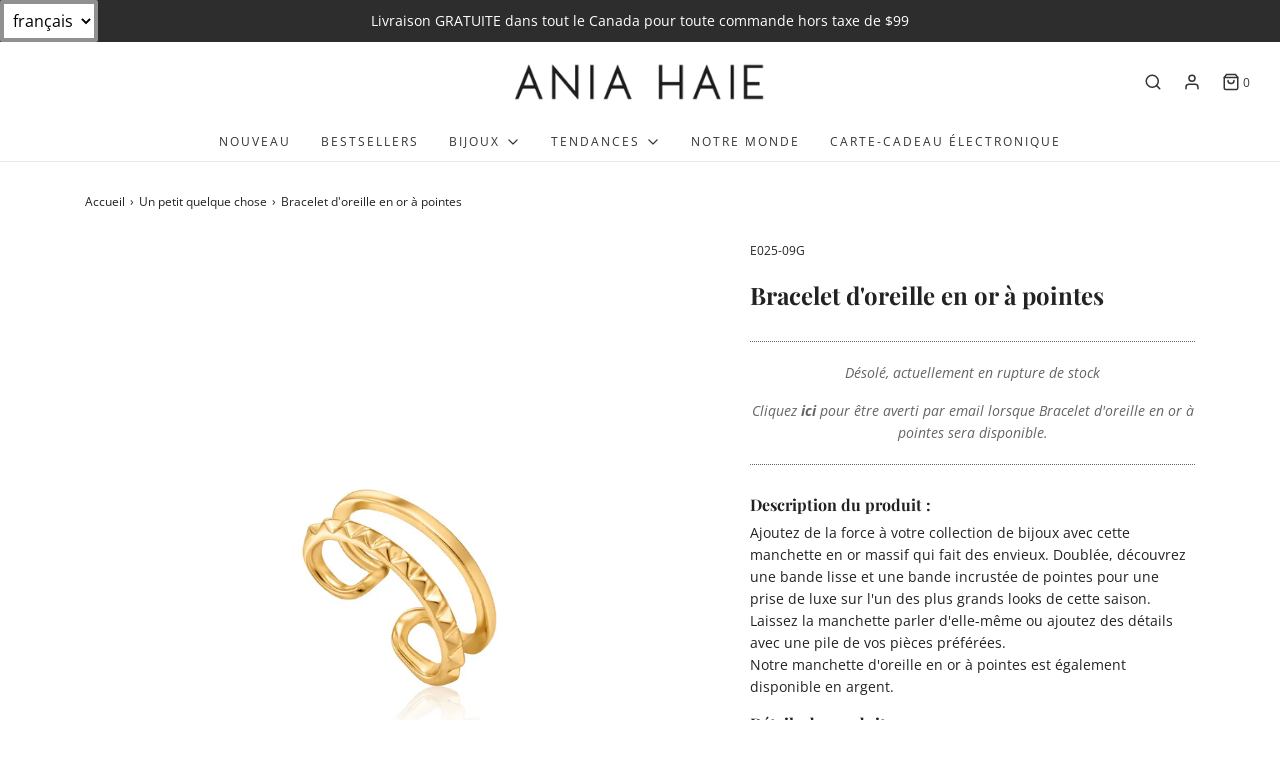

--- FILE ---
content_type: text/html; charset=utf-8
request_url: https://ca.aniahaie.com/fr/collections/a-little-something/products/gold-spike-ear-cuff
body_size: 59604
content:
<!DOCTYPE html>
<!--[if lt IE 7 ]><html class="no-js ie ie6" lang="en"> <![endif]-->
<!--[if IE 7 ]><html class="no-js ie ie7" lang="en"> <![endif]-->
<!--[if IE 8 ]><html class="no-js ie ie8" lang="en"> <![endif]-->
<!--[if (gte IE 9)|!(IE)]><!-->
<html class="no-js" lang="en">
<!--<![endif]-->

<head>
  
  <!-- Google Tag Manager -->
<script>(function(w,d,s,l,i){w[l]=w[l]||[];w[l].push({'gtm.start':
new Date().getTime(),event:'gtm.js'});var f=d.getElementsByTagName(s)[0],
j=d.createElement(s),dl=l!='dataLayer'?'&l='+l:'';j.async=true;j.src=
'https://www.googletagmanager.com/gtm.js?id='+i+dl;f.parentNode.insertBefore(j,f);
})(window,document,'script','dataLayer','GTM-TD648VR');</script>
<!-- End Google Tag Manager -->
  
  <!-- Global site tag (gtag.js) - Google Ads: 347082844 -->
<script async src="https://www.googletagmanager.com/gtag/js?id=AW-347082844"></script>
<script>
  window.dataLayer = window.dataLayer || [];
  function gtag(){dataLayer.push(arguments);}
  gtag('js', new Date());
 
  gtag('config', 'AW-347082844');
</script>
  
<!-- Global site tag (gtag.js) - Google Analytics -->
<script async src="https://www.googletagmanager.com/gtag/js?id=G-J4NJLQ06QR"></script>
<script>
  window.dataLayer = window.dataLayer || [];
  function gtag(){dataLayer.push(arguments);}
  gtag('js', new Date());

  gtag('config', 'G-J4NJLQ06QR');
</script>
  
 <!-- MLveda code starts -->
 
  
  
<!-- MLveda code ends -->


	<meta charset="utf-8">

	<!--[if lt IE 9]>
		<script src="//html5shim.googlecode.com/svn/trunk/html5.js"></script>
	<![endif]-->

	<title>
		Bracelet d&#39;oreille en or à pointes &ndash; Ania Haie CA
	</title>

	<script type="text/javascript">
		document.documentElement.className = document.documentElement.className.replace('no-js', 'js');
	</script>

	
	<meta name="description" content="Description du produit : Ajoutez de la force à votre collection de bijoux avec cette manchette en or chunky qui fait des envieux. Doublée, découvrez une bande lisse et une bande incrustée de pointes pour une version luxueuse de l&#39;un des plus grands looks de cette saison. Laissez la manchette parler d&#39;elle-même ou ajoutez des détails avec une pile de vos pièces préférées. Nos pointes en or">
	

	
		<meta name="viewport" content="width=device-width, initial-scale=1, maximum-scale=1, user-scalable=0" />
	

	<meta property="og:site_name" content="Ania Haie CA">
<meta property="og:url" content="https://ca.aniahaie.com/fr/products/gold-spike-ear-cuff">
<meta property="og:title" content="Bracelet d'oreille en or à pointes">
<meta property="og:type" content="product">
<meta property="og:description" content="Description du produit : Ajoutez de la force à votre collection de bijoux avec cette manchette en or chunky qui fait des envieux. Doublée, découvrez une bande lisse et une bande incrustée de pointes pour une version luxueuse de l&#39;un des plus grands looks de cette saison. Laissez la manchette parler d&#39;elle-même ou ajoutez des détails avec une pile de vos pièces préférées. Nos pointes en or"><meta property="og:price:amount" content="39.00">
  <meta property="og:price:currency" content="CAD"><meta property="og:image" content="http://ca.aniahaie.com/cdn/shop/products/E025-09G_1024x1024.jpg?v=1615385121"><meta property="og:image" content="http://ca.aniahaie.com/cdn/shop/products/E025-09G_3ab4185c-c37b-494b-bffc-11f5945165ba_1024x1024.jpg?v=1615385121"><meta property="og:image" content="http://ca.aniahaie.com/cdn/shop/products/Packaging_f40c7f47-35f1-405e-88ab-b2a7b2bd414f_1024x1024.jpg?v=1615385121">
<meta property="og:image:secure_url" content="https://ca.aniahaie.com/cdn/shop/products/E025-09G_1024x1024.jpg?v=1615385121"><meta property="og:image:secure_url" content="https://ca.aniahaie.com/cdn/shop/products/E025-09G_3ab4185c-c37b-494b-bffc-11f5945165ba_1024x1024.jpg?v=1615385121"><meta property="og:image:secure_url" content="https://ca.aniahaie.com/cdn/shop/products/Packaging_f40c7f47-35f1-405e-88ab-b2a7b2bd414f_1024x1024.jpg?v=1615385121">

<meta name="twitter:site" content="@aniahaie">
<meta name="twitter:card" content="summary_large_image">
<meta name="twitter:title" content="Bracelet d'oreille en or à pointes">
<meta name="twitter:description" content="Description du produit : Ajoutez de la force à votre collection de bijoux avec cette manchette en or chunky qui fait des envieux. Doublée, découvrez une bande lisse et une bande incrustée de pointes pour une version luxueuse de l&#39;un des plus grands looks de cette saison. Laissez la manchette parler d&#39;elle-même ou ajoutez des détails avec une pile de vos pièces préférées. Nos pointes en or">

	<link rel="canonical" href="https://ca.aniahaie.com/fr/products/gold-spike-ear-cuff" />

	<!-- CSS -->
	<link href="//ca.aniahaie.com/cdn/shop/t/2/assets/vendors.css?v=102266595858072664631759331623" rel="stylesheet" type="text/css" media="all" />
	<link href="//ca.aniahaie.com/cdn/shop/t/2/assets/theme.scss.css?v=168098670744131104181759331622" rel="stylesheet" type="text/css" media="all" />
	<link href="//ca.aniahaie.com/cdn/shop/t/2/assets/custom.css?v=57009142991199086251615383071" rel="stylesheet" type="text/css" media="all" />

	



	
		<link rel="shortcut icon" href="//ca.aniahaie.com/cdn/shop/files/Favicon_32x32.jpg?v=1615382900" type="image/png">
	

	<link rel="sitemap" type="application/xml" title="Sitemap" href="/sitemap.xml" />

	<script>window.performance && window.performance.mark && window.performance.mark('shopify.content_for_header.start');</script><meta id="shopify-digital-wallet" name="shopify-digital-wallet" content="/55196221647/digital_wallets/dialog">
<meta name="shopify-checkout-api-token" content="0fcce4d50665f9adf37bffd40593a5b3">
<link rel="alternate" hreflang="x-default" href="https://ca.aniahaie.com/products/gold-spike-ear-cuff">
<link rel="alternate" hreflang="en-CA" href="https://ca.aniahaie.com/products/gold-spike-ear-cuff">
<link rel="alternate" hreflang="fr-CA" href="https://ca.aniahaie.com/fr/products/gold-spike-ear-cuff">
<link rel="alternate" type="application/json+oembed" href="https://ca.aniahaie.com/fr/products/gold-spike-ear-cuff.oembed">
<script async="async" src="/checkouts/internal/preloads.js?locale=fr-CA"></script>
<link rel="preconnect" href="https://shop.app" crossorigin="anonymous">
<script async="async" src="https://shop.app/checkouts/internal/preloads.js?locale=fr-CA&shop_id=55196221647" crossorigin="anonymous"></script>
<script id="apple-pay-shop-capabilities" type="application/json">{"shopId":55196221647,"countryCode":"CA","currencyCode":"CAD","merchantCapabilities":["supports3DS"],"merchantId":"gid:\/\/shopify\/Shop\/55196221647","merchantName":"Ania Haie CA","requiredBillingContactFields":["postalAddress","email"],"requiredShippingContactFields":["postalAddress","email"],"shippingType":"shipping","supportedNetworks":["visa","masterCard","amex","discover","interac","jcb"],"total":{"type":"pending","label":"Ania Haie CA","amount":"1.00"},"shopifyPaymentsEnabled":true,"supportsSubscriptions":true}</script>
<script id="shopify-features" type="application/json">{"accessToken":"0fcce4d50665f9adf37bffd40593a5b3","betas":["rich-media-storefront-analytics"],"domain":"ca.aniahaie.com","predictiveSearch":true,"shopId":55196221647,"locale":"fr"}</script>
<script>var Shopify = Shopify || {};
Shopify.shop = "ania-haie-ca.myshopify.com";
Shopify.locale = "fr";
Shopify.currency = {"active":"CAD","rate":"1.0"};
Shopify.country = "CA";
Shopify.theme = {"name":"Ania Haie 2021","id":120502223055,"schema_name":"Envy","schema_version":"26.0.2","theme_store_id":null,"role":"main"};
Shopify.theme.handle = "null";
Shopify.theme.style = {"id":null,"handle":null};
Shopify.cdnHost = "ca.aniahaie.com/cdn";
Shopify.routes = Shopify.routes || {};
Shopify.routes.root = "/fr/";</script>
<script type="module">!function(o){(o.Shopify=o.Shopify||{}).modules=!0}(window);</script>
<script>!function(o){function n(){var o=[];function n(){o.push(Array.prototype.slice.apply(arguments))}return n.q=o,n}var t=o.Shopify=o.Shopify||{};t.loadFeatures=n(),t.autoloadFeatures=n()}(window);</script>
<script>
  window.ShopifyPay = window.ShopifyPay || {};
  window.ShopifyPay.apiHost = "shop.app\/pay";
  window.ShopifyPay.redirectState = null;
</script>
<script id="shop-js-analytics" type="application/json">{"pageType":"product"}</script>
<script defer="defer" async type="module" src="//ca.aniahaie.com/cdn/shopifycloud/shop-js/modules/v2/client.init-shop-cart-sync_BcDpqI9l.fr.esm.js"></script>
<script defer="defer" async type="module" src="//ca.aniahaie.com/cdn/shopifycloud/shop-js/modules/v2/chunk.common_a1Rf5Dlz.esm.js"></script>
<script defer="defer" async type="module" src="//ca.aniahaie.com/cdn/shopifycloud/shop-js/modules/v2/chunk.modal_Djra7sW9.esm.js"></script>
<script type="module">
  await import("//ca.aniahaie.com/cdn/shopifycloud/shop-js/modules/v2/client.init-shop-cart-sync_BcDpqI9l.fr.esm.js");
await import("//ca.aniahaie.com/cdn/shopifycloud/shop-js/modules/v2/chunk.common_a1Rf5Dlz.esm.js");
await import("//ca.aniahaie.com/cdn/shopifycloud/shop-js/modules/v2/chunk.modal_Djra7sW9.esm.js");

  window.Shopify.SignInWithShop?.initShopCartSync?.({"fedCMEnabled":true,"windoidEnabled":true});

</script>
<script>
  window.Shopify = window.Shopify || {};
  if (!window.Shopify.featureAssets) window.Shopify.featureAssets = {};
  window.Shopify.featureAssets['shop-js'] = {"shop-cart-sync":["modules/v2/client.shop-cart-sync_BLrx53Hf.fr.esm.js","modules/v2/chunk.common_a1Rf5Dlz.esm.js","modules/v2/chunk.modal_Djra7sW9.esm.js"],"init-fed-cm":["modules/v2/client.init-fed-cm_C8SUwJ8U.fr.esm.js","modules/v2/chunk.common_a1Rf5Dlz.esm.js","modules/v2/chunk.modal_Djra7sW9.esm.js"],"shop-cash-offers":["modules/v2/client.shop-cash-offers_BBp_MjBM.fr.esm.js","modules/v2/chunk.common_a1Rf5Dlz.esm.js","modules/v2/chunk.modal_Djra7sW9.esm.js"],"shop-login-button":["modules/v2/client.shop-login-button_Dw6kG_iO.fr.esm.js","modules/v2/chunk.common_a1Rf5Dlz.esm.js","modules/v2/chunk.modal_Djra7sW9.esm.js"],"pay-button":["modules/v2/client.pay-button_BJDaAh68.fr.esm.js","modules/v2/chunk.common_a1Rf5Dlz.esm.js","modules/v2/chunk.modal_Djra7sW9.esm.js"],"shop-button":["modules/v2/client.shop-button_DBWL94V3.fr.esm.js","modules/v2/chunk.common_a1Rf5Dlz.esm.js","modules/v2/chunk.modal_Djra7sW9.esm.js"],"avatar":["modules/v2/client.avatar_BTnouDA3.fr.esm.js"],"init-windoid":["modules/v2/client.init-windoid_77FSIiws.fr.esm.js","modules/v2/chunk.common_a1Rf5Dlz.esm.js","modules/v2/chunk.modal_Djra7sW9.esm.js"],"init-shop-for-new-customer-accounts":["modules/v2/client.init-shop-for-new-customer-accounts_QoC3RJm9.fr.esm.js","modules/v2/client.shop-login-button_Dw6kG_iO.fr.esm.js","modules/v2/chunk.common_a1Rf5Dlz.esm.js","modules/v2/chunk.modal_Djra7sW9.esm.js"],"init-shop-email-lookup-coordinator":["modules/v2/client.init-shop-email-lookup-coordinator_D4ioGzPw.fr.esm.js","modules/v2/chunk.common_a1Rf5Dlz.esm.js","modules/v2/chunk.modal_Djra7sW9.esm.js"],"init-shop-cart-sync":["modules/v2/client.init-shop-cart-sync_BcDpqI9l.fr.esm.js","modules/v2/chunk.common_a1Rf5Dlz.esm.js","modules/v2/chunk.modal_Djra7sW9.esm.js"],"shop-toast-manager":["modules/v2/client.shop-toast-manager_B-eIbpHW.fr.esm.js","modules/v2/chunk.common_a1Rf5Dlz.esm.js","modules/v2/chunk.modal_Djra7sW9.esm.js"],"init-customer-accounts":["modules/v2/client.init-customer-accounts_BcBSUbIK.fr.esm.js","modules/v2/client.shop-login-button_Dw6kG_iO.fr.esm.js","modules/v2/chunk.common_a1Rf5Dlz.esm.js","modules/v2/chunk.modal_Djra7sW9.esm.js"],"init-customer-accounts-sign-up":["modules/v2/client.init-customer-accounts-sign-up_DvG__VHD.fr.esm.js","modules/v2/client.shop-login-button_Dw6kG_iO.fr.esm.js","modules/v2/chunk.common_a1Rf5Dlz.esm.js","modules/v2/chunk.modal_Djra7sW9.esm.js"],"shop-follow-button":["modules/v2/client.shop-follow-button_Dnx6fDH9.fr.esm.js","modules/v2/chunk.common_a1Rf5Dlz.esm.js","modules/v2/chunk.modal_Djra7sW9.esm.js"],"checkout-modal":["modules/v2/client.checkout-modal_BDH3MUqJ.fr.esm.js","modules/v2/chunk.common_a1Rf5Dlz.esm.js","modules/v2/chunk.modal_Djra7sW9.esm.js"],"shop-login":["modules/v2/client.shop-login_CV9Paj8R.fr.esm.js","modules/v2/chunk.common_a1Rf5Dlz.esm.js","modules/v2/chunk.modal_Djra7sW9.esm.js"],"lead-capture":["modules/v2/client.lead-capture_DGQOTB4e.fr.esm.js","modules/v2/chunk.common_a1Rf5Dlz.esm.js","modules/v2/chunk.modal_Djra7sW9.esm.js"],"payment-terms":["modules/v2/client.payment-terms_BQYK7nq4.fr.esm.js","modules/v2/chunk.common_a1Rf5Dlz.esm.js","modules/v2/chunk.modal_Djra7sW9.esm.js"]};
</script>
<script>(function() {
  var isLoaded = false;
  function asyncLoad() {
    if (isLoaded) return;
    isLoaded = true;
    var urls = ["https:\/\/static.klaviyo.com\/onsite\/js\/klaviyo.js?company_id=XZ47ut\u0026shop=ania-haie-ca.myshopify.com","https:\/\/static.klaviyo.com\/onsite\/js\/klaviyo.js?company_id=QNsbis\u0026shop=ania-haie-ca.myshopify.com","https:\/\/static.klaviyo.com\/onsite\/js\/klaviyo.js?company_id=QNsbis\u0026shop=ania-haie-ca.myshopify.com","https:\/\/cozycountryredirectiii.addons.business\/js\/eggbox\/7290\/script_b3515214b949a61bbfc4df30b3f44232.js?v=1\u0026sign=b3515214b949a61bbfc4df30b3f44232\u0026shop=ania-haie-ca.myshopify.com"];
    for (var i = 0; i < urls.length; i++) {
      var s = document.createElement('script');
      s.type = 'text/javascript';
      s.async = true;
      s.src = urls[i];
      var x = document.getElementsByTagName('script')[0];
      x.parentNode.insertBefore(s, x);
    }
  };
  if(window.attachEvent) {
    window.attachEvent('onload', asyncLoad);
  } else {
    window.addEventListener('load', asyncLoad, false);
  }
})();</script>
<script id="__st">var __st={"a":55196221647,"offset":-18000,"reqid":"228ddf65-5701-4602-89e3-83292879917e-1769059921","pageurl":"ca.aniahaie.com\/fr\/collections\/a-little-something\/products\/gold-spike-ear-cuff","u":"15504e575107","p":"product","rtyp":"product","rid":6544960487631};</script>
<script>window.ShopifyPaypalV4VisibilityTracking = true;</script>
<script id="captcha-bootstrap">!function(){'use strict';const t='contact',e='account',n='new_comment',o=[[t,t],['blogs',n],['comments',n],[t,'customer']],c=[[e,'customer_login'],[e,'guest_login'],[e,'recover_customer_password'],[e,'create_customer']],r=t=>t.map((([t,e])=>`form[action*='/${t}']:not([data-nocaptcha='true']) input[name='form_type'][value='${e}']`)).join(','),a=t=>()=>t?[...document.querySelectorAll(t)].map((t=>t.form)):[];function s(){const t=[...o],e=r(t);return a(e)}const i='password',u='form_key',d=['recaptcha-v3-token','g-recaptcha-response','h-captcha-response',i],f=()=>{try{return window.sessionStorage}catch{return}},m='__shopify_v',_=t=>t.elements[u];function p(t,e,n=!1){try{const o=window.sessionStorage,c=JSON.parse(o.getItem(e)),{data:r}=function(t){const{data:e,action:n}=t;return t[m]||n?{data:e,action:n}:{data:t,action:n}}(c);for(const[e,n]of Object.entries(r))t.elements[e]&&(t.elements[e].value=n);n&&o.removeItem(e)}catch(o){console.error('form repopulation failed',{error:o})}}const l='form_type',E='cptcha';function T(t){t.dataset[E]=!0}const w=window,h=w.document,L='Shopify',v='ce_forms',y='captcha';let A=!1;((t,e)=>{const n=(g='f06e6c50-85a8-45c8-87d0-21a2b65856fe',I='https://cdn.shopify.com/shopifycloud/storefront-forms-hcaptcha/ce_storefront_forms_captcha_hcaptcha.v1.5.2.iife.js',D={infoText:'Protégé par hCaptcha',privacyText:'Confidentialité',termsText:'Conditions'},(t,e,n)=>{const o=w[L][v],c=o.bindForm;if(c)return c(t,g,e,D).then(n);var r;o.q.push([[t,g,e,D],n]),r=I,A||(h.body.append(Object.assign(h.createElement('script'),{id:'captcha-provider',async:!0,src:r})),A=!0)});var g,I,D;w[L]=w[L]||{},w[L][v]=w[L][v]||{},w[L][v].q=[],w[L][y]=w[L][y]||{},w[L][y].protect=function(t,e){n(t,void 0,e),T(t)},Object.freeze(w[L][y]),function(t,e,n,w,h,L){const[v,y,A,g]=function(t,e,n){const i=e?o:[],u=t?c:[],d=[...i,...u],f=r(d),m=r(i),_=r(d.filter((([t,e])=>n.includes(e))));return[a(f),a(m),a(_),s()]}(w,h,L),I=t=>{const e=t.target;return e instanceof HTMLFormElement?e:e&&e.form},D=t=>v().includes(t);t.addEventListener('submit',(t=>{const e=I(t);if(!e)return;const n=D(e)&&!e.dataset.hcaptchaBound&&!e.dataset.recaptchaBound,o=_(e),c=g().includes(e)&&(!o||!o.value);(n||c)&&t.preventDefault(),c&&!n&&(function(t){try{if(!f())return;!function(t){const e=f();if(!e)return;const n=_(t);if(!n)return;const o=n.value;o&&e.removeItem(o)}(t);const e=Array.from(Array(32),(()=>Math.random().toString(36)[2])).join('');!function(t,e){_(t)||t.append(Object.assign(document.createElement('input'),{type:'hidden',name:u})),t.elements[u].value=e}(t,e),function(t,e){const n=f();if(!n)return;const o=[...t.querySelectorAll(`input[type='${i}']`)].map((({name:t})=>t)),c=[...d,...o],r={};for(const[a,s]of new FormData(t).entries())c.includes(a)||(r[a]=s);n.setItem(e,JSON.stringify({[m]:1,action:t.action,data:r}))}(t,e)}catch(e){console.error('failed to persist form',e)}}(e),e.submit())}));const S=(t,e)=>{t&&!t.dataset[E]&&(n(t,e.some((e=>e===t))),T(t))};for(const o of['focusin','change'])t.addEventListener(o,(t=>{const e=I(t);D(e)&&S(e,y())}));const B=e.get('form_key'),M=e.get(l),P=B&&M;t.addEventListener('DOMContentLoaded',(()=>{const t=y();if(P)for(const e of t)e.elements[l].value===M&&p(e,B);[...new Set([...A(),...v().filter((t=>'true'===t.dataset.shopifyCaptcha))])].forEach((e=>S(e,t)))}))}(h,new URLSearchParams(w.location.search),n,t,e,['guest_login'])})(!0,!0)}();</script>
<script integrity="sha256-4kQ18oKyAcykRKYeNunJcIwy7WH5gtpwJnB7kiuLZ1E=" data-source-attribution="shopify.loadfeatures" defer="defer" src="//ca.aniahaie.com/cdn/shopifycloud/storefront/assets/storefront/load_feature-a0a9edcb.js" crossorigin="anonymous"></script>
<script crossorigin="anonymous" defer="defer" src="//ca.aniahaie.com/cdn/shopifycloud/storefront/assets/shopify_pay/storefront-65b4c6d7.js?v=20250812"></script>
<script data-source-attribution="shopify.dynamic_checkout.dynamic.init">var Shopify=Shopify||{};Shopify.PaymentButton=Shopify.PaymentButton||{isStorefrontPortableWallets:!0,init:function(){window.Shopify.PaymentButton.init=function(){};var t=document.createElement("script");t.src="https://ca.aniahaie.com/cdn/shopifycloud/portable-wallets/latest/portable-wallets.fr.js",t.type="module",document.head.appendChild(t)}};
</script>
<script data-source-attribution="shopify.dynamic_checkout.buyer_consent">
  function portableWalletsHideBuyerConsent(e){var t=document.getElementById("shopify-buyer-consent"),n=document.getElementById("shopify-subscription-policy-button");t&&n&&(t.classList.add("hidden"),t.setAttribute("aria-hidden","true"),n.removeEventListener("click",e))}function portableWalletsShowBuyerConsent(e){var t=document.getElementById("shopify-buyer-consent"),n=document.getElementById("shopify-subscription-policy-button");t&&n&&(t.classList.remove("hidden"),t.removeAttribute("aria-hidden"),n.addEventListener("click",e))}window.Shopify?.PaymentButton&&(window.Shopify.PaymentButton.hideBuyerConsent=portableWalletsHideBuyerConsent,window.Shopify.PaymentButton.showBuyerConsent=portableWalletsShowBuyerConsent);
</script>
<script data-source-attribution="shopify.dynamic_checkout.cart.bootstrap">document.addEventListener("DOMContentLoaded",(function(){function t(){return document.querySelector("shopify-accelerated-checkout-cart, shopify-accelerated-checkout")}if(t())Shopify.PaymentButton.init();else{new MutationObserver((function(e,n){t()&&(Shopify.PaymentButton.init(),n.disconnect())})).observe(document.body,{childList:!0,subtree:!0})}}));
</script>
<link id="shopify-accelerated-checkout-styles" rel="stylesheet" media="screen" href="https://ca.aniahaie.com/cdn/shopifycloud/portable-wallets/latest/accelerated-checkout-backwards-compat.css" crossorigin="anonymous">
<style id="shopify-accelerated-checkout-cart">
        #shopify-buyer-consent {
  margin-top: 1em;
  display: inline-block;
  width: 100%;
}

#shopify-buyer-consent.hidden {
  display: none;
}

#shopify-subscription-policy-button {
  background: none;
  border: none;
  padding: 0;
  text-decoration: underline;
  font-size: inherit;
  cursor: pointer;
}

#shopify-subscription-policy-button::before {
  box-shadow: none;
}

      </style>

<script>window.performance && window.performance.mark && window.performance.mark('shopify.content_for_header.end');</script>

	<script type="text/javascript">
	window.lazySizesConfig = window.lazySizesConfig || {};
	window.lazySizesConfig.rias = window.lazySizesConfig.rias || {};

	// configure available widths to replace with the {width} placeholder
	window.lazySizesConfig.rias.widths = [150, 300, 600, 900, 1200, 1500, 1800, 2100];

	window.wetheme = {
		name: 'Envy',
	};
	</script>

	

	<script type="module" src="//ca.aniahaie.com/cdn/shop/t/2/assets/theme.js?v=53201872895782744681615383094"></script>
	<script nomodule src="//ca.aniahaie.com/cdn/shop/t/2/assets/theme.legacy.js?v=87217216018397964571615383099"></script>
<script src="//ajax.googleapis.com/ajax/libs/jquery/2.2.3/jquery.min.js" type="text/javascript"></script>
  <!-- MLveda code starts -->
 

<script>
  $(document).ready(function(){
	$("body").bind("DOMSubtreeModified", function() {
 
  if ($("label:contains('mlveda_country')").parent().css('display') !== 'none') {
        $("label:contains('mlveda_country')").parent().css('display', 'none');
    }
});
});
</script>
<!-- MLveda code ends -->

  <script type="text/javascript">
jQuery(document).ready(function() { 
  
  function isl_rc(n){for(var r=n+"=",t=document.cookie.split(";"),e=0;e<t.length;e++){for(var i=t[e];" "==i.charAt(0);)i=i.substring(1,i.length);if(0==i.indexOf(r))return i.substring(r.length,i.length)}return null}
    
        
  let cookieconsent_status = isl_rc('cookieconsent_status');
  
  
  if(cookieconsent_status == 'accept_all'){
    
  	window.__rmuspc = 'YN';
    window.__rmcp2 = [1,2,3,4,5,6,7,8,9,10];
   
  }else if(cookieconsent_status == 'allow'){
  	window.__rmuspc = 'YN';
    window.__rmcp2 = [1,2,3,4,5,6,7,8,9,10];
  }else if(cookieconsent_status == 'accept_selected'){
    let cookieconsent_preferences_disabled = isl_rc('cookieconsent_preferences_disabled');
    
    if(cookieconsent_preferences_disabled == null){
    	window.__rmuspc = "YN";
    	window.__rmcp2 = [1,2,3,4,5,6,7,8,9,10];
    }else if(decodeURIComponent(cookieconsent_preferences_disabled) == 'marketing,'){
    	window.__rmuspc = "YN";
    	window.__rmcp2 = [1,7,8,10];
    }else if(decodeURIComponent(cookieconsent_preferences_disabled) == 'analytics,'){
    	window.__rmuspc = "YN";
    	window.__rmcp2 = [1,2,3,4,7,9,10];
    }else if(decodeURIComponent(cookieconsent_preferences_disabled) == 'marketing,analytics' || decodeURIComponent(cookieconsent_preferences_disabled) == 'analytics,marketing,'){
    	window.__rmuspc = "YY";
   		window.__rmcp2 = []; 
    }
   
  }else{
  	window.__rmuspc = "YN";
    //window.__rmcp2 = []; 
  }	
  
  jQuery(document).on("click",".cc-dismiss, .cc-btn-close-settings",function() {
    window.__rmuspc = "--";
    window.__rmcp2 = []; 
  });
  
  jQuery(document).on("click",".cc-allow, .cc-btn-accept-all",function() {
    window.__rmuspc = 'YN';
    window.__rmcp2 = [1,2,3,4,5,6,7,8,9,10];
  });
  
  jQuery(document).on("click",".cc-btn-accept-selected",function() {
    
    var cookie_isl_analytics = jQuery("input[name=cookie_isl_analytics]").prop('checked');
    var cookie_isl_marketing = jQuery("input[name=cookie_isl_marketing]").prop('checked');
    
    if(cookie_isl_analytics == true && cookie_isl_marketing == true){
    	window.__rmuspc = "YN";
    	window.__rmcp2 = [1,2,3,4,5,6,7,8,9,10];
    }else if(cookie_isl_analytics == true){
      	window.__rmuspc = "YN";
    	window.__rmcp2 = [1,7,8,10];
    }else if(cookie_isl_marketing == true){
      	window.__rmuspc = "YN";
    	window.__rmcp2 = [1,2,3,4,7,9,10];
    }else{
      	window.__rmuspc = "YY";
    	window.__rmcp2 = []; 
    }
  });
  
});  
</script>
  
  <!-- ./snippets/buildify-head.liquid --><!-- ./snippets/buildify-global-styles.liquid --><link href="//ca.aniahaie.com/cdn/shop/t/2/assets/buildify.css?v=135176722514548476011633351142" rel="stylesheet" type="text/css" media="all" />
<link href="https://cdnjs.cloudflare.com/ajax/libs/font-awesome/4.7.0/css/font-awesome.min.css" rel="stylesheet" type="text/css" media="all" /><!-- SKIP_ON_BUILDIFY_EDIT_MODE_HEAD --><!-- ./snippets/buildify-item-styles.liquid -->

<style>.bdf-w-table td.bdf-tbl__cell{font-family:"Roboto", Sans-serif;font-weight:500;}.bdf-w-table th.bdf-tbl__cell{font-family:"Roboto", Sans-serif;font-weight:500;}.bdf-w-divider .bdf-dvdr-sep{border-top-color:#7a7a7a;}.bdf-w-heading .bdf-h-t{color:#6ec1e4;font-family:"Roboto", Sans-serif;font-weight:600;}.bdf-w-blockquote .bdf-bq__content{color:#7a7a7a;}.bdf-w-blockquote .bdf-bq__author{color:#54595f;}.bdf-w-text-divider .bdf-txt-dvr__text{color:#7a7a7a;font-family:"Roboto", Sans-serif;font-weight:400;}.bdf-w-text-divider .bdf-txt-dvr__divider{background-color:#61ce70;}.bdf-w-text-editor{color:#7a7a7a;font-family:"Roboto", Sans-serif;font-weight:400;}.bdf-w-text-editor.buildify-drop-cap-view-stacked .buildify-drop-cap{background-color:#6ec1e4;}.bdf-w-text-editor.buildify-drop-cap-view-framed .buildify-drop-cap, .bdf-w-text-editor.buildify-drop-cap-view-default .buildify-drop-cap{color:#6ec1e4;border-color:#6ec1e4;}.bdf-w-animated-headline .bdf-ahl-dynamic-wrapper path{stroke:#61ce70;}.bdf-w-animated-headline span{color:#54595f;}.bdf-w-animated-headline .bdf-ahl{font-family:"Roboto", Sans-serif;font-weight:600;}.bdf-w-animated-headline .bdf-ahl-dynamic-text{color:#54595f;font-family:"Roboto", Sans-serif;font-weight:600;}.bdf-w-unfold .bdf-unfold__content{font-family:"Roboto", Sans-serif;font-weight:400;}.bdf-w-unfold a.bdf-key, .bdf-w-unfold .bdf-key{font-family:"Roboto", Sans-serif;font-weight:500;background-color:#61ce70;}.bdf-w-unfold a.bdf-key:hover, .bdf-w-unfold .bdf-key:hover{background-color:#61ce70;}.bdf-w-alert .bdf-alrt-t{font-family:"Roboto", Sans-serif;font-weight:600;}.bdf-w-alert .bdf-alrt-d{font-family:"Roboto", Sans-serif;font-weight:400;}.bdf-w-button-group .bdf-key{font-family:"Roboto", Sans-serif;font-weight:500;background-color:#61ce70;}.bdf-w-button-group .bdf-key-wrapper:hover .bdf-key{background-color:#61ce70;}.bdf-tooltip-{{ID}}.bdf-hotip-tooltip{font-family:"Roboto", Sans-serif;font-weight:400;background-color:#6ec1e4;}.bdf-tooltip-{{ID}}.bdf-hotip-tooltip.to--top:after{border-top-color:#6ec1e4;}.bdf-tooltip-{{ID}}.bdf-hotip-tooltip.to--left:after{border-left-color:#6ec1e4;}.bdf-tooltip-{{ID}}.bdf-hotip-tooltip.to--right:after{border-right-color:#6ec1e4;}.bdf-tooltip-{{ID}}.bdf-hotip-tooltip.to--bottom:after{border-bottom-color:#6ec1e4;}.bdf-w-button a.bdf-btn{font-family:"Roboto", Sans-serif;font-weight:500;background-color:#61ce70;}.bdf-w-timeline .bdf-tml .timeline-item__card{font-family:"Roboto", Sans-serif;font-weight:400;}.bdf-w-timeline .bdf-tml .timeline-item__meta{font-family:"Roboto", Sans-serif;font-weight:400;}.bdf-w-timeline .timeline-item .timeline-item__point{background-color:#6ec1e4;}.bdf-w-timeline .timeline-item.is--focused .timeline-item__point{background-color:#61ce70;}.bdf-w-timeline .bdf-tml__line{background-color:#6ec1e4;}.bdf-w-timeline .bdf-tml__line__inner{background-color:#61ce70;}.bdf-w-tabs .bdf-w-ctr > .bdf-tbs > .bdf-tbs-cnt-wrp > .bdf-tb > .bdf-tb-ph-t, .bdf-w-tabs > .bdf-w-ctr > .bdf-tbs > .bdf-tbs-wrp > .bdf-tb-t{color:#6ec1e4;font-family:"Roboto", Sans-serif;font-weight:600;}.bdf-w-tabs .bdf-w-ctr > .bdf-tbs > .bdf-tbs-cnt-wrp > .bdf-tb > .bdf-tb-ph-t.active, .bdf-w-tabs > .bdf-w-ctr > .bdf-tbs > .bdf-tbs-wrp > .bdf-tb-t.active{color:#61ce70;}.bdf-w-accordion > .bdf-w-ctr > .bdf-acrd > .bdf-tb > .bdf-acrd-itm > .bdf-acrd-t{color:#6ec1e4;font-family:"Roboto", Sans-serif;font-weight:600;}.bdf-w-accordion > .bdf-w-ctr > .bdf-acrd > .bdf-tb > .bdf-acrd-itm > .bdf-acrd-t.active{color:#61ce70;}.bdf-w-toggle > .bdf-w-ctr > .bdf-tgl > .bdf-tb > .bdf-tgl-itm > .bdf-tgl-t{color:#6ec1e4;font-family:"Roboto", Sans-serif;font-weight:600;}.bdf-w-toggle > .bdf-w-ctr > .bdf-tgl > .bdf-tb > .bdf-tgl-itm > .bdf-tgl-t.active{color:#61ce70;}.bdf-w-icon.bdf-v-stacked .bdf-i{background-color:#6ec1e4;}.bdf-w-icon.bdf-v-framed .bdf-i, .bdf-w-icon.bdf-v-default .bdf-i{color:#6ec1e4;border-color:#6ec1e4;}.bdf-w-circle-progress .bdf-crcl-prgrs-value{color:#7a7a7a;font-family:"Roboto", Sans-serif;font-weight:400;}.bdf-w-circle-progress .bdf-crcl-prgrs-value .suffix{color:#7a7a7a;}.bdf-w-circle-progress .bdf-crcl-prgrs-text{color:#7a7a7a;font-family:"Roboto", Sans-serif;font-weight:400;}.bdf-w-counter .bdf-cntr-nmbr-wrp{color:#6ec1e4;font-family:"Roboto", Sans-serif;font-weight:600;}.bdf-w-counter .bdf-cntr-t{color:#54595f;font-family:"Roboto Slab", Sans-serif;font-weight:400;}.bdf-w-icon-list .bdf-i-l-itm:not(:last-child):after{border-top-color:#7a7a7a;}.bdf-w-icon-list .bdf-i-l-i i{color:#6ec1e4;}.bdf-w-icon-list .bdf-i-l-txt{color:#54595f;}.bdf-w-icon-list .bdf-i-l-itm{font-family:"Roboto", Sans-serif;font-weight:400;}.bdf-w-progress .bdf-prg-wrp .bdf-prg-b{background-color:#6ec1e4;}.bdf-w-progress .bdf-ttl{color:#6ec1e4;font-family:"Roboto", Sans-serif;font-weight:400;}.bdf-w-countdown .bdf-cntdwn-itm{background-color:#6ec1e4;}.bdf-w-countdown .bdf-cntdwn-dig{font-family:"Roboto", Sans-serif;font-weight:400;}.bdf-w-countdown .bdf-cntdwn-lbl{font-family:"Roboto Slab", Sans-serif;font-weight:400;}.bdf-w-icon-box.bdf-v-stacked .bdf-i{background-color:#6ec1e4;}.bdf-w-icon-box.bdf-v-framed .bdf-i, .bdf-w-icon-box.bdf-v-default .bdf-i{color:#6ec1e4;border-color:#6ec1e4;}.bdf-w-icon-box .bdf-i-bx-cnt .bdf-i-bx-t{color:#6ec1e4;font-family:"Roboto", Sans-serif;font-weight:600;}.bdf-w-icon-box .bdf-i-bx-cnt .bdf-i-bx-d{color:#7a7a7a;font-family:"Roboto", Sans-serif;font-weight:400;}.bdf-w-price-table .bdf-prc-tbl__header{background-color:#54595f;}.bdf-w-price-table .bdf-prc-tbl__heading{font-family:"Roboto", Sans-serif;font-weight:600;}.bdf-w-price-table .bdf-prc-tbl__subheading{font-family:"Roboto Slab", Sans-serif;font-weight:400;}.bdf-w-price-table .bdf-prc-tbl__price{font-family:"Roboto", Sans-serif;font-weight:600;}.bdf-w-price-table .bdf-prc-tbl__original-price{color:#54595f;font-family:"Roboto", Sans-serif;font-weight:600;}.bdf-w-price-table .bdf-prc-tbl__period{color:#54595f;font-family:"Roboto Slab", Sans-serif;font-weight:400;}.bdf-w-price-table .bdf-prc-tbl__features-list{color:#7a7a7a;}.bdf-w-price-table .bdf-prc-tbl__features-list li{font-family:"Roboto", Sans-serif;font-weight:400;}.bdf-w-price-table .bdf-prc-tbl__features-list li:before{border-top-color:#7a7a7a;}.bdf-w-price-table .bdf-prc-tbl__button{font-family:"Roboto", Sans-serif;font-weight:500;background-color:#61ce70;}.bdf-w-price-table .bdf-prc-tbl__additional_info{color:#7a7a7a;font-family:"Roboto", Sans-serif;font-weight:400;}.bdf-w-price-table .bdf-prc-tbl__ribbon-inner{background-color:#61ce70;font-family:"Roboto", Sans-serif;font-weight:500;}.bdf-w-slides .bdf-sld-hd{font-family:"Roboto", Sans-serif;font-weight:600;}.bdf-w-slides .bdf-sld-d{font-family:"Roboto Slab", Sans-serif;font-weight:400;}.bdf-w-slides .bdf-sld-btn{font-family:"Roboto", Sans-serif;font-weight:500;}.bdf-w-flip-box .bdf-flip-bx-fr .bdf-flip-bx-lr-t{font-family:"Roboto", Sans-serif;font-weight:600;}.bdf-w-flip-box .bdf-flip-bx-fr .bdf-flip-bx-lr-d{font-family:"Roboto", Sans-serif;font-weight:400;}.bdf-w-flip-box .bdf-flip-bx-bc .bdf-flip-bx-lr-t{font-family:"Roboto", Sans-serif;font-weight:600;}.bdf-w-flip-box .bdf-flip-bx-bc .bdf-flip-bx-lr-d{font-family:"Roboto", Sans-serif;font-weight:400;}.bdf-w-flip-box .bdf-flip-bx-btn{font-family:"Roboto", Sans-serif;font-weight:500;}.bdf-w-price-list .bdf-prc-l-hdr{color:#6ec1e4;font-family:"Roboto", Sans-serif;font-weight:600;}.bdf-w-price-list .bdf-prc-l-d{color:#7a7a7a;font-family:"Roboto", Sans-serif;font-weight:400;}.bdf-w-price-list .bdf-prc-l-spr{border-bottom-color:#54595f;}.bdf-w-hotspots .bdf-hotspot-wrapper{font-family:"Roboto", Sans-serif;font-weight:400;background-color:#6ec1e4;}.bdf-w-hotspots .bdf-hotspot-wrapper:before{background-color:#6ec1e4;}.bdf-w-hotspots .bdf-hotspot-wrapper:hover{background-color:#61ce70;}.bdf-w-hotspots .bdf-hotspot-wrapper:hover:before{background-color:#61ce70;}.bdf-w-image-compare .bdf-img-compare .bdf-img-compare__label{font-family:"Roboto", Sans-serif;font-weight:400;}.bdf-w-image-compare .bdf-img-compare__label--original{color:#7a7a7a;background-color:#6ec1e4;}.bdf-w-image-compare .bdf-img-compare__label--modified{color:#7a7a7a;background-color:#6ec1e4;}.bdf-w-image-compare .bdf-img-compare__handle{background-color:#6ec1e4;color:#54595f;}.bdf-w-image-compare .bdf-img-compare__handle:hover{background-color:#54595f;color:#6ec1e4;}.bdf-w-image-compare .bdf-img-compare__handle.draggable{background-color:#61ce70;color:#7a7a7a;}.bdf-w-image .bdf-img-cpt{color:#7a7a7a;font-family:"Roboto", Sans-serif;font-weight:400;}.bdf-w-image-box .bdf-img-box-cnt .bdf-img-box-t{color:#6ec1e4;font-family:"Roboto", Sans-serif;font-weight:600;}.bdf-w-image-box .bdf-img-box-cnt .bdf-img-box-d{color:#7a7a7a;font-family:"Roboto", Sans-serif;font-weight:400;}.bdf-w-image-gallery .gallery-item .gallery-caption{font-family:"Roboto", Sans-serif;font-weight:500;}.bdf-w-testimonial-carousel .bdf-crsl-tstm__text{color:#7a7a7a;font-family:"Roboto", Sans-serif;font-weight:400;}.bdf-w-testimonial-carousel .bdf-crsl-tstm__name{color:#7a7a7a;font-family:"Roboto", Sans-serif;font-weight:600;}.bdf-w-testimonial-carousel .bdf-crsl-tstm__title{color:#6ec1e4;font-family:"Roboto Slab", Sans-serif;font-weight:400;}#buildify-instagram-modal-{{ID}} .dialog-widget-content .bdf-post-author{font-family:"Roboto Slab", Sans-serif;font-weight:400;}#buildify-instagram-modal-{{ID}} .dialog-widget-content .bdf-post-date{font-family:"Roboto", Sans-serif;font-weight:400;}#buildify-instagram-modal-{{ID}} .dialog-widget-content .bdf-post-text{font-family:"Roboto Slab", Sans-serif;font-weight:400;}.bdf-w-testimonial .bdf-tstm-cnt{color:#7a7a7a;font-family:"Roboto", Sans-serif;font-weight:400;}.bdf-w-testimonial .bdf-tstm-nm{color:#6ec1e4;font-family:"Roboto", Sans-serif;font-weight:600;}.bdf-w-testimonial .bdf-tstm-jb{color:#54595f;font-family:"Roboto Slab", Sans-serif;font-weight:400;}.bdf-w-add-to-cart button.bdf-btn{font-family:"Roboto", Sans-serif;font-weight:500;background-color:#61ce70;}.bdf-w-add-to-cart .bdf-prd-qnt{font-family:"Roboto", Sans-serif;font-weight:500;}.bdf-w-add-to-cart select.bdf-vnt-sct{font-family:"Roboto", Sans-serif;font-weight:500;}.bdf-w-product-box .bdf-img-box-cnt .bdf-img-box-t{color:#6ec1e4;font-family:"Roboto", Sans-serif;font-weight:600;}.bdf-w-product-box .bdf-img-box-cnt .bdf-img-box-d{color:#7a7a7a;font-family:"Roboto", Sans-serif;font-weight:400;}.bdf-w-product-box .bdf-img-box-cnt .bdf-img-box-price{color:#54595f;font-family:"Roboto Slab", Sans-serif;font-weight:400;}.bdf-w-product-box .bdf-img-box-cnt .bdf-img-box-price .bdf-img-box-price-old{color:#54595f;font-family:"Roboto Slab", Sans-serif;font-weight:400;}.bdf-w-product-box button.bdf-btn{font-family:"Roboto", Sans-serif;font-weight:500;background-color:#61ce70;}.bdf-w-product-box .bdf-prd-qnt{font-family:"Roboto", Sans-serif;font-weight:500;}.bdf-w-product-box select.bdf-vnt-sct{font-family:"Roboto", Sans-serif;font-weight:500;}.bdf-w-collection-box .bdf-img-box-cnt .bdf-img-box-t{color:#6ec1e4;font-family:"Roboto", Sans-serif;font-weight:600;}.bdf-w-collection-box .bdf-img-box-cnt .bdf-img-box-d{color:#7a7a7a;font-family:"Roboto", Sans-serif;font-weight:400;}.bdf-w-collection-products > .bdf-w-ctr > .bdf-img-box-wrp .bdf-img-box-cnt .bdf-img-box-t{color:#6ec1e4;font-family:"Roboto", Sans-serif;font-weight:600;}.bdf-w-collection-products > .bdf-w-ctr > .bdf-img-box-wrp .bdf-img-box-cnt .bdf-img-box-d{color:#7a7a7a;font-family:"Roboto", Sans-serif;font-weight:400;}.bdf-w-collection-products > .bdf-w-ctr > .bdf-clct-prd-nav .bdf-btn{font-family:"Roboto", Sans-serif;font-weight:500;background-color:#61ce70;}.bdf-w-collections-list > .bdf-w-ctr > .bdf-clcts-l-nav .bdf-btn{font-family:"Roboto", Sans-serif;font-weight:500;background-color:#61ce70;}.bdf-w-form-contact .bdf-fld-grp > label, .bdf-w-form-contact .bdf-fld-sgrp label{color:#7a7a7a;}.bdf-w-form-contact .bdf-fld-grp > label{font-family:"Roboto", Sans-serif;font-weight:400;}.bdf-w-form-contact .bdf-alrt .bdf-alrt-d{font-family:"Roboto", Sans-serif;font-weight:400;}.bdf-w-form-contact .bdf-fld-grp .bdf-fld{color:#7a7a7a;}.bdf-w-form-contact .bdf-fld-grp .bdf-fld, .bdf-w-form-contact .bdf-fld-sgrp label{font-family:"Roboto", Sans-serif;font-weight:400;}.bdf-w-form-contact .bdf-btn{font-family:"Roboto", Sans-serif;font-weight:500;background-color:#61ce70;}.bdf-w-form-newsletter .bdf-fld-grp > label, .bdf-w-form-newsletter .bdf-fld-sgrp label{color:#7a7a7a;}.bdf-w-form-newsletter .bdf-fld-grp > label{font-family:"Roboto", Sans-serif;font-weight:400;}.bdf-w-form-newsletter .bdf-alrt .bdf-alrt-d{font-family:"Roboto", Sans-serif;font-weight:400;}.bdf-w-form-newsletter .bdf-f-d{color:#7a7a7a;font-family:"Roboto", Sans-serif;font-weight:400;}.bdf-w-form-newsletter .bdf-fld-grp .bdf-fld{color:#7a7a7a;}.bdf-w-form-newsletter .bdf-fld-grp .bdf-fld, .bdf-w-form-newsletter .bdf-fld-sgrp label{font-family:"Roboto", Sans-serif;font-weight:400;}.bdf-w-form-newsletter .bdf-btn{font-family:"Roboto", Sans-serif;font-weight:500;background-color:#61ce70;}</style><link rel="stylesheet" type="text/css" href="https://fonts.googleapis.com/css?family=Roboto:100,100italic,200,200italic,300,300italic,400,400italic,500,500italic,600,600italic,700,700italic,800,800italic,900,900italic|Roboto+Slab:100,100italic,200,200italic,300,300italic,400,400italic,500,500italic,600,600italic,700,700italic,800,800italic,900,900italic">

<!-- /SKIP_ON_BUILDIFY_EDIT_MODE_HEAD -->
<link rel="preload" href="//ca.aniahaie.com/cdn/shop/t/2/assets/limoniapps-discountninja.css?v=56284906879809067171669047624" as="style" onload="this.onload=null;this.rel='stylesheet'">
<noscript><link rel="stylesheet" href="//ca.aniahaie.com/cdn/shop/t/2/assets/limoniapps-discountninja.css?v=56284906879809067171669047624"></noscript>


<script type="text/javascript">
try { var a = window.location.href.replace(window.location.hash, ""); var b = [], hash; var c = a.slice(a.indexOf('?') + 1).split('&'); for (var i = 0; i < c.length; i++) {hash = c[i].split('='); b.push(hash[0]); b[hash[0]] = hash[1];} var d = b["token"]; var e = b["discountcode"]; var f = 'limoniapps-discountninja-'; if (d) sessionStorage.setItem(f + 'savedtoken', d); if (e) sessionStorage.setItem(f + 'saveddiscountcode', e); } catch (e) { var a = 0; }
try { if(null==EventTarget.prototype.original_limoniAppsDiscountNinja_addEventListener){EventTarget.prototype.original_limoniAppsDiscountNinja_addEventListener=EventTarget.prototype.addEventListener,EventTarget.prototype.addEventListener=function(n,i,t){this.limoniAppsDiscountNinjaAllHandlers=this.limoniAppsDiscountNinjaAllHandlers||[],this.limoniAppsDiscountNinjaAllHandlers.push({typ:n,fn:i,opt:t}),this.original_limoniAppsDiscountNinja_addEventListener(n,i,t)}} } catch (e) { var a = 0; }
</script><link href="https://monorail-edge.shopifysvc.com" rel="dns-prefetch">
<script>(function(){if ("sendBeacon" in navigator && "performance" in window) {try {var session_token_from_headers = performance.getEntriesByType('navigation')[0].serverTiming.find(x => x.name == '_s').description;} catch {var session_token_from_headers = undefined;}var session_cookie_matches = document.cookie.match(/_shopify_s=([^;]*)/);var session_token_from_cookie = session_cookie_matches && session_cookie_matches.length === 2 ? session_cookie_matches[1] : "";var session_token = session_token_from_headers || session_token_from_cookie || "";function handle_abandonment_event(e) {var entries = performance.getEntries().filter(function(entry) {return /monorail-edge.shopifysvc.com/.test(entry.name);});if (!window.abandonment_tracked && entries.length === 0) {window.abandonment_tracked = true;var currentMs = Date.now();var navigation_start = performance.timing.navigationStart;var payload = {shop_id: 55196221647,url: window.location.href,navigation_start,duration: currentMs - navigation_start,session_token,page_type: "product"};window.navigator.sendBeacon("https://monorail-edge.shopifysvc.com/v1/produce", JSON.stringify({schema_id: "online_store_buyer_site_abandonment/1.1",payload: payload,metadata: {event_created_at_ms: currentMs,event_sent_at_ms: currentMs}}));}}window.addEventListener('pagehide', handle_abandonment_event);}}());</script>
<script id="web-pixels-manager-setup">(function e(e,d,r,n,o){if(void 0===o&&(o={}),!Boolean(null===(a=null===(i=window.Shopify)||void 0===i?void 0:i.analytics)||void 0===a?void 0:a.replayQueue)){var i,a;window.Shopify=window.Shopify||{};var t=window.Shopify;t.analytics=t.analytics||{};var s=t.analytics;s.replayQueue=[],s.publish=function(e,d,r){return s.replayQueue.push([e,d,r]),!0};try{self.performance.mark("wpm:start")}catch(e){}var l=function(){var e={modern:/Edge?\/(1{2}[4-9]|1[2-9]\d|[2-9]\d{2}|\d{4,})\.\d+(\.\d+|)|Firefox\/(1{2}[4-9]|1[2-9]\d|[2-9]\d{2}|\d{4,})\.\d+(\.\d+|)|Chrom(ium|e)\/(9{2}|\d{3,})\.\d+(\.\d+|)|(Maci|X1{2}).+ Version\/(15\.\d+|(1[6-9]|[2-9]\d|\d{3,})\.\d+)([,.]\d+|)( \(\w+\)|)( Mobile\/\w+|) Safari\/|Chrome.+OPR\/(9{2}|\d{3,})\.\d+\.\d+|(CPU[ +]OS|iPhone[ +]OS|CPU[ +]iPhone|CPU IPhone OS|CPU iPad OS)[ +]+(15[._]\d+|(1[6-9]|[2-9]\d|\d{3,})[._]\d+)([._]\d+|)|Android:?[ /-](13[3-9]|1[4-9]\d|[2-9]\d{2}|\d{4,})(\.\d+|)(\.\d+|)|Android.+Firefox\/(13[5-9]|1[4-9]\d|[2-9]\d{2}|\d{4,})\.\d+(\.\d+|)|Android.+Chrom(ium|e)\/(13[3-9]|1[4-9]\d|[2-9]\d{2}|\d{4,})\.\d+(\.\d+|)|SamsungBrowser\/([2-9]\d|\d{3,})\.\d+/,legacy:/Edge?\/(1[6-9]|[2-9]\d|\d{3,})\.\d+(\.\d+|)|Firefox\/(5[4-9]|[6-9]\d|\d{3,})\.\d+(\.\d+|)|Chrom(ium|e)\/(5[1-9]|[6-9]\d|\d{3,})\.\d+(\.\d+|)([\d.]+$|.*Safari\/(?![\d.]+ Edge\/[\d.]+$))|(Maci|X1{2}).+ Version\/(10\.\d+|(1[1-9]|[2-9]\d|\d{3,})\.\d+)([,.]\d+|)( \(\w+\)|)( Mobile\/\w+|) Safari\/|Chrome.+OPR\/(3[89]|[4-9]\d|\d{3,})\.\d+\.\d+|(CPU[ +]OS|iPhone[ +]OS|CPU[ +]iPhone|CPU IPhone OS|CPU iPad OS)[ +]+(10[._]\d+|(1[1-9]|[2-9]\d|\d{3,})[._]\d+)([._]\d+|)|Android:?[ /-](13[3-9]|1[4-9]\d|[2-9]\d{2}|\d{4,})(\.\d+|)(\.\d+|)|Mobile Safari.+OPR\/([89]\d|\d{3,})\.\d+\.\d+|Android.+Firefox\/(13[5-9]|1[4-9]\d|[2-9]\d{2}|\d{4,})\.\d+(\.\d+|)|Android.+Chrom(ium|e)\/(13[3-9]|1[4-9]\d|[2-9]\d{2}|\d{4,})\.\d+(\.\d+|)|Android.+(UC? ?Browser|UCWEB|U3)[ /]?(15\.([5-9]|\d{2,})|(1[6-9]|[2-9]\d|\d{3,})\.\d+)\.\d+|SamsungBrowser\/(5\.\d+|([6-9]|\d{2,})\.\d+)|Android.+MQ{2}Browser\/(14(\.(9|\d{2,})|)|(1[5-9]|[2-9]\d|\d{3,})(\.\d+|))(\.\d+|)|K[Aa][Ii]OS\/(3\.\d+|([4-9]|\d{2,})\.\d+)(\.\d+|)/},d=e.modern,r=e.legacy,n=navigator.userAgent;return n.match(d)?"modern":n.match(r)?"legacy":"unknown"}(),u="modern"===l?"modern":"legacy",c=(null!=n?n:{modern:"",legacy:""})[u],f=function(e){return[e.baseUrl,"/wpm","/b",e.hashVersion,"modern"===e.buildTarget?"m":"l",".js"].join("")}({baseUrl:d,hashVersion:r,buildTarget:u}),m=function(e){var d=e.version,r=e.bundleTarget,n=e.surface,o=e.pageUrl,i=e.monorailEndpoint;return{emit:function(e){var a=e.status,t=e.errorMsg,s=(new Date).getTime(),l=JSON.stringify({metadata:{event_sent_at_ms:s},events:[{schema_id:"web_pixels_manager_load/3.1",payload:{version:d,bundle_target:r,page_url:o,status:a,surface:n,error_msg:t},metadata:{event_created_at_ms:s}}]});if(!i)return console&&console.warn&&console.warn("[Web Pixels Manager] No Monorail endpoint provided, skipping logging."),!1;try{return self.navigator.sendBeacon.bind(self.navigator)(i,l)}catch(e){}var u=new XMLHttpRequest;try{return u.open("POST",i,!0),u.setRequestHeader("Content-Type","text/plain"),u.send(l),!0}catch(e){return console&&console.warn&&console.warn("[Web Pixels Manager] Got an unhandled error while logging to Monorail."),!1}}}}({version:r,bundleTarget:l,surface:e.surface,pageUrl:self.location.href,monorailEndpoint:e.monorailEndpoint});try{o.browserTarget=l,function(e){var d=e.src,r=e.async,n=void 0===r||r,o=e.onload,i=e.onerror,a=e.sri,t=e.scriptDataAttributes,s=void 0===t?{}:t,l=document.createElement("script"),u=document.querySelector("head"),c=document.querySelector("body");if(l.async=n,l.src=d,a&&(l.integrity=a,l.crossOrigin="anonymous"),s)for(var f in s)if(Object.prototype.hasOwnProperty.call(s,f))try{l.dataset[f]=s[f]}catch(e){}if(o&&l.addEventListener("load",o),i&&l.addEventListener("error",i),u)u.appendChild(l);else{if(!c)throw new Error("Did not find a head or body element to append the script");c.appendChild(l)}}({src:f,async:!0,onload:function(){if(!function(){var e,d;return Boolean(null===(d=null===(e=window.Shopify)||void 0===e?void 0:e.analytics)||void 0===d?void 0:d.initialized)}()){var d=window.webPixelsManager.init(e)||void 0;if(d){var r=window.Shopify.analytics;r.replayQueue.forEach((function(e){var r=e[0],n=e[1],o=e[2];d.publishCustomEvent(r,n,o)})),r.replayQueue=[],r.publish=d.publishCustomEvent,r.visitor=d.visitor,r.initialized=!0}}},onerror:function(){return m.emit({status:"failed",errorMsg:"".concat(f," has failed to load")})},sri:function(e){var d=/^sha384-[A-Za-z0-9+/=]+$/;return"string"==typeof e&&d.test(e)}(c)?c:"",scriptDataAttributes:o}),m.emit({status:"loading"})}catch(e){m.emit({status:"failed",errorMsg:(null==e?void 0:e.message)||"Unknown error"})}}})({shopId: 55196221647,storefrontBaseUrl: "https://ca.aniahaie.com",extensionsBaseUrl: "https://extensions.shopifycdn.com/cdn/shopifycloud/web-pixels-manager",monorailEndpoint: "https://monorail-edge.shopifysvc.com/unstable/produce_batch",surface: "storefront-renderer",enabledBetaFlags: ["2dca8a86"],webPixelsConfigList: [{"id":"shopify-app-pixel","configuration":"{}","eventPayloadVersion":"v1","runtimeContext":"STRICT","scriptVersion":"0450","apiClientId":"shopify-pixel","type":"APP","privacyPurposes":["ANALYTICS","MARKETING"]},{"id":"shopify-custom-pixel","eventPayloadVersion":"v1","runtimeContext":"LAX","scriptVersion":"0450","apiClientId":"shopify-pixel","type":"CUSTOM","privacyPurposes":["ANALYTICS","MARKETING"]}],isMerchantRequest: false,initData: {"shop":{"name":"Ania Haie CA","paymentSettings":{"currencyCode":"CAD"},"myshopifyDomain":"ania-haie-ca.myshopify.com","countryCode":"CA","storefrontUrl":"https:\/\/ca.aniahaie.com\/fr"},"customer":null,"cart":null,"checkout":null,"productVariants":[{"price":{"amount":39.0,"currencyCode":"CAD"},"product":{"title":"Bracelet d'oreille en or à pointes","vendor":"Ania Haie CA","id":"6544960487631","untranslatedTitle":"Bracelet d'oreille en or à pointes","url":"\/fr\/products\/gold-spike-ear-cuff","type":"Earrings"},"id":"39279742582991","image":{"src":"\/\/ca.aniahaie.com\/cdn\/shop\/products\/E025-09G.jpg?v=1615385121"},"sku":"E025-09G","title":"Default Title","untranslatedTitle":"Default Title"}],"purchasingCompany":null},},"https://ca.aniahaie.com/cdn","fcfee988w5aeb613cpc8e4bc33m6693e112",{"modern":"","legacy":""},{"shopId":"55196221647","storefrontBaseUrl":"https:\/\/ca.aniahaie.com","extensionBaseUrl":"https:\/\/extensions.shopifycdn.com\/cdn\/shopifycloud\/web-pixels-manager","surface":"storefront-renderer","enabledBetaFlags":"[\"2dca8a86\"]","isMerchantRequest":"false","hashVersion":"fcfee988w5aeb613cpc8e4bc33m6693e112","publish":"custom","events":"[[\"page_viewed\",{}],[\"product_viewed\",{\"productVariant\":{\"price\":{\"amount\":39.0,\"currencyCode\":\"CAD\"},\"product\":{\"title\":\"Bracelet d'oreille en or à pointes\",\"vendor\":\"Ania Haie CA\",\"id\":\"6544960487631\",\"untranslatedTitle\":\"Bracelet d'oreille en or à pointes\",\"url\":\"\/fr\/products\/gold-spike-ear-cuff\",\"type\":\"Earrings\"},\"id\":\"39279742582991\",\"image\":{\"src\":\"\/\/ca.aniahaie.com\/cdn\/shop\/products\/E025-09G.jpg?v=1615385121\"},\"sku\":\"E025-09G\",\"title\":\"Default Title\",\"untranslatedTitle\":\"Default Title\"}}]]"});</script><script>
  window.ShopifyAnalytics = window.ShopifyAnalytics || {};
  window.ShopifyAnalytics.meta = window.ShopifyAnalytics.meta || {};
  window.ShopifyAnalytics.meta.currency = 'CAD';
  var meta = {"product":{"id":6544960487631,"gid":"gid:\/\/shopify\/Product\/6544960487631","vendor":"Ania Haie CA","type":"Earrings","handle":"gold-spike-ear-cuff","variants":[{"id":39279742582991,"price":3900,"name":"Bracelet d'oreille en or à pointes","public_title":null,"sku":"E025-09G"}],"remote":false},"page":{"pageType":"product","resourceType":"product","resourceId":6544960487631,"requestId":"228ddf65-5701-4602-89e3-83292879917e-1769059921"}};
  for (var attr in meta) {
    window.ShopifyAnalytics.meta[attr] = meta[attr];
  }
</script>
<script class="analytics">
  (function () {
    var customDocumentWrite = function(content) {
      var jquery = null;

      if (window.jQuery) {
        jquery = window.jQuery;
      } else if (window.Checkout && window.Checkout.$) {
        jquery = window.Checkout.$;
      }

      if (jquery) {
        jquery('body').append(content);
      }
    };

    var hasLoggedConversion = function(token) {
      if (token) {
        return document.cookie.indexOf('loggedConversion=' + token) !== -1;
      }
      return false;
    }

    var setCookieIfConversion = function(token) {
      if (token) {
        var twoMonthsFromNow = new Date(Date.now());
        twoMonthsFromNow.setMonth(twoMonthsFromNow.getMonth() + 2);

        document.cookie = 'loggedConversion=' + token + '; expires=' + twoMonthsFromNow;
      }
    }

    var trekkie = window.ShopifyAnalytics.lib = window.trekkie = window.trekkie || [];
    if (trekkie.integrations) {
      return;
    }
    trekkie.methods = [
      'identify',
      'page',
      'ready',
      'track',
      'trackForm',
      'trackLink'
    ];
    trekkie.factory = function(method) {
      return function() {
        var args = Array.prototype.slice.call(arguments);
        args.unshift(method);
        trekkie.push(args);
        return trekkie;
      };
    };
    for (var i = 0; i < trekkie.methods.length; i++) {
      var key = trekkie.methods[i];
      trekkie[key] = trekkie.factory(key);
    }
    trekkie.load = function(config) {
      trekkie.config = config || {};
      trekkie.config.initialDocumentCookie = document.cookie;
      var first = document.getElementsByTagName('script')[0];
      var script = document.createElement('script');
      script.type = 'text/javascript';
      script.onerror = function(e) {
        var scriptFallback = document.createElement('script');
        scriptFallback.type = 'text/javascript';
        scriptFallback.onerror = function(error) {
                var Monorail = {
      produce: function produce(monorailDomain, schemaId, payload) {
        var currentMs = new Date().getTime();
        var event = {
          schema_id: schemaId,
          payload: payload,
          metadata: {
            event_created_at_ms: currentMs,
            event_sent_at_ms: currentMs
          }
        };
        return Monorail.sendRequest("https://" + monorailDomain + "/v1/produce", JSON.stringify(event));
      },
      sendRequest: function sendRequest(endpointUrl, payload) {
        // Try the sendBeacon API
        if (window && window.navigator && typeof window.navigator.sendBeacon === 'function' && typeof window.Blob === 'function' && !Monorail.isIos12()) {
          var blobData = new window.Blob([payload], {
            type: 'text/plain'
          });

          if (window.navigator.sendBeacon(endpointUrl, blobData)) {
            return true;
          } // sendBeacon was not successful

        } // XHR beacon

        var xhr = new XMLHttpRequest();

        try {
          xhr.open('POST', endpointUrl);
          xhr.setRequestHeader('Content-Type', 'text/plain');
          xhr.send(payload);
        } catch (e) {
          console.log(e);
        }

        return false;
      },
      isIos12: function isIos12() {
        return window.navigator.userAgent.lastIndexOf('iPhone; CPU iPhone OS 12_') !== -1 || window.navigator.userAgent.lastIndexOf('iPad; CPU OS 12_') !== -1;
      }
    };
    Monorail.produce('monorail-edge.shopifysvc.com',
      'trekkie_storefront_load_errors/1.1',
      {shop_id: 55196221647,
      theme_id: 120502223055,
      app_name: "storefront",
      context_url: window.location.href,
      source_url: "//ca.aniahaie.com/cdn/s/trekkie.storefront.1bbfab421998800ff09850b62e84b8915387986d.min.js"});

        };
        scriptFallback.async = true;
        scriptFallback.src = '//ca.aniahaie.com/cdn/s/trekkie.storefront.1bbfab421998800ff09850b62e84b8915387986d.min.js';
        first.parentNode.insertBefore(scriptFallback, first);
      };
      script.async = true;
      script.src = '//ca.aniahaie.com/cdn/s/trekkie.storefront.1bbfab421998800ff09850b62e84b8915387986d.min.js';
      first.parentNode.insertBefore(script, first);
    };
    trekkie.load(
      {"Trekkie":{"appName":"storefront","development":false,"defaultAttributes":{"shopId":55196221647,"isMerchantRequest":null,"themeId":120502223055,"themeCityHash":"12016970883548270873","contentLanguage":"fr","currency":"CAD"},"isServerSideCookieWritingEnabled":true,"monorailRegion":"shop_domain","enabledBetaFlags":["65f19447"]},"Session Attribution":{},"S2S":{"facebookCapiEnabled":false,"source":"trekkie-storefront-renderer","apiClientId":580111}}
    );

    var loaded = false;
    trekkie.ready(function() {
      if (loaded) return;
      loaded = true;

      window.ShopifyAnalytics.lib = window.trekkie;

      var originalDocumentWrite = document.write;
      document.write = customDocumentWrite;
      try { window.ShopifyAnalytics.merchantGoogleAnalytics.call(this); } catch(error) {};
      document.write = originalDocumentWrite;

      window.ShopifyAnalytics.lib.page(null,{"pageType":"product","resourceType":"product","resourceId":6544960487631,"requestId":"228ddf65-5701-4602-89e3-83292879917e-1769059921","shopifyEmitted":true});

      var match = window.location.pathname.match(/checkouts\/(.+)\/(thank_you|post_purchase)/)
      var token = match? match[1]: undefined;
      if (!hasLoggedConversion(token)) {
        setCookieIfConversion(token);
        window.ShopifyAnalytics.lib.track("Viewed Product",{"currency":"CAD","variantId":39279742582991,"productId":6544960487631,"productGid":"gid:\/\/shopify\/Product\/6544960487631","name":"Bracelet d'oreille en or à pointes","price":"39.00","sku":"E025-09G","brand":"Ania Haie CA","variant":null,"category":"Earrings","nonInteraction":true,"remote":false},undefined,undefined,{"shopifyEmitted":true});
      window.ShopifyAnalytics.lib.track("monorail:\/\/trekkie_storefront_viewed_product\/1.1",{"currency":"CAD","variantId":39279742582991,"productId":6544960487631,"productGid":"gid:\/\/shopify\/Product\/6544960487631","name":"Bracelet d'oreille en or à pointes","price":"39.00","sku":"E025-09G","brand":"Ania Haie CA","variant":null,"category":"Earrings","nonInteraction":true,"remote":false,"referer":"https:\/\/ca.aniahaie.com\/fr\/collections\/a-little-something\/products\/gold-spike-ear-cuff"});
      }
    });


        var eventsListenerScript = document.createElement('script');
        eventsListenerScript.async = true;
        eventsListenerScript.src = "//ca.aniahaie.com/cdn/shopifycloud/storefront/assets/shop_events_listener-3da45d37.js";
        document.getElementsByTagName('head')[0].appendChild(eventsListenerScript);

})();</script>
  <script>
  if (!window.ga || (window.ga && typeof window.ga !== 'function')) {
    window.ga = function ga() {
      (window.ga.q = window.ga.q || []).push(arguments);
      if (window.Shopify && window.Shopify.analytics && typeof window.Shopify.analytics.publish === 'function') {
        window.Shopify.analytics.publish("ga_stub_called", {}, {sendTo: "google_osp_migration"});
      }
      console.error("Shopify's Google Analytics stub called with:", Array.from(arguments), "\nSee https://help.shopify.com/manual/promoting-marketing/pixels/pixel-migration#google for more information.");
    };
    if (window.Shopify && window.Shopify.analytics && typeof window.Shopify.analytics.publish === 'function') {
      window.Shopify.analytics.publish("ga_stub_initialized", {}, {sendTo: "google_osp_migration"});
    }
  }
</script>
<script
  defer
  src="https://ca.aniahaie.com/cdn/shopifycloud/perf-kit/shopify-perf-kit-3.0.4.min.js"
  data-application="storefront-renderer"
  data-shop-id="55196221647"
  data-render-region="gcp-us-central1"
  data-page-type="product"
  data-theme-instance-id="120502223055"
  data-theme-name="Envy"
  data-theme-version="26.0.2"
  data-monorail-region="shop_domain"
  data-resource-timing-sampling-rate="10"
  data-shs="true"
  data-shs-beacon="true"
  data-shs-export-with-fetch="true"
  data-shs-logs-sample-rate="1"
  data-shs-beacon-endpoint="https://ca.aniahaie.com/api/collect"
></script>
</head>


<body id="bracelet-d-39-oreille-en-or-a-pointes" class="page-title--bracelet-d-39-oreille-en-or-a-pointes template-product flexbox-wrapper">

  <!-- Google Tag Manager (noscript) -->
<noscript><iframe src="https://www.googletagmanager.com/ns.html?id=GTM-TD648VR"
height="0" width="0" style="display:none;visibility:hidden"></iframe></noscript>
<!-- End Google Tag Manager (noscript) -->
  
	
		<form action="/fr/cart" method="post" novalidate="" class="cart-drawer-form">
	<div id="cartSlideoutWrapper" class="envy-shopping-right slideout-panel-hidden cart-drawer-right">

		<div class="cart-drawer__top">
			<div class="cart-drawer__empty-div"></div>
			<h3 class="type-subheading type-subheading--1 wow fadeIn">
				<span class="cart-drawer--title">Votre panier</span>
			</h3>
			<a href="#" class="slide-menu cart-close-icon cart-menu-close"><i data-feather="x"></i></a>
		</div>

		<div class="cart-error-box"></div>

		<div class="cart-empty-box">
			Votre panier est vide
		</div>

		<script type="application/template" id="cart-item-template">
			<div class="cart-item">
				<div class="cart-item-image--wrapper">
					<a class="cart-item-link" href="/product">
						<img
							class="cart-item-image"
							src="/product/image.jpg"
							alt=""
						/>
					</a>
				</div>
				<div class="cart-item-details--wrapper">
					<a href="/product" class="cart-item-link cart-item-details--product-title-wrapper">
						<span class="cart-item-product-title"></span>
						<span class="cart-item-variant-title hide"></span>
					</a>

						<div class="cart-item-price-wrapper">
							<span class="cart-item-price-original"></span>
							<span class="cart-item-price"></span>
							<span class="cart-item-price-per-unit"></span>
						</div>

						<div class="cart-item--quantity-price-wrapper">
							<div class="cart-item--quantity-wrapper">
								<button type="button" class="cart-item-quantity-button cart-item-decrease" data-amount="-1" aria-label="Reduce item quantity by one">-</button>
								<input type="text" class="cart-item-quantity" min="1" pattern="[0-9]*" aria-label="quantity" />
								<button type="button" class="cart-item-quantity-button cart-item-increase" data-amount="1" aria-label="Increase item quantity by one">+</button>
							</div>

						<ul class="order-discount--cart-list" aria-label="Réduction"></ul>
					</div>
				</div>
			</div>
		</script>
		<script type="application/json" id="initial-cart">
			{"note":null,"attributes":{},"original_total_price":0,"total_price":0,"total_discount":0,"total_weight":0.0,"item_count":0,"items":[],"requires_shipping":false,"currency":"CAD","items_subtotal_price":0,"cart_level_discount_applications":[],"checkout_charge_amount":0}
		</script>

		<div class="cart-items"></div>

		<div class="ajax-cart--bottom-wrapper">

		
		<div class="ajax-cart--checkout-add-note">
				<p>Ajouter une note pour le vendeur&hellip;</p>
				<textarea id="note" name="note" class="form-control"></textarea>
		</div>
		

		

		<div class="ajax-cart--cart-discount">
			<div class="cart--order-discount-wrapper custom-font ajax-cart-discount-wrapper"></div>
		</div>

		<div class="ajax-cart--cart-original-price">
			<h5><span class="cart-item-original-total-price"><span class="money">$0.00</span></span></h5>
		</div>

		<div class="ajax-cart--total-price">
			<span class="cart-price-text type-subheading">Sous-total</span>
			<span class="cart-total-price" id="cart-price"><span class="money">$0.00</span></span>
		</div>

		<div class="slide-checkout-buttons">
			<button type="submit" name="checkout" class="btn cart-button-checkout">
				<span class="cart-button-checkout-text">Placez votre commande</span>
				<div class="cart-button-checkout-spinner lds-dual-ring hide"></div>
			</button>
			
				<div class="additional-checkout-buttons">
					<div class="dynamic-checkout__content" id="dynamic-checkout-cart" data-shopify="dynamic-checkout-cart"> <shopify-accelerated-checkout-cart wallet-configs="[{&quot;supports_subs&quot;:true,&quot;supports_def_opts&quot;:false,&quot;name&quot;:&quot;shop_pay&quot;,&quot;wallet_params&quot;:{&quot;shopId&quot;:55196221647,&quot;merchantName&quot;:&quot;Ania Haie CA&quot;,&quot;personalized&quot;:true}}]" access-token="0fcce4d50665f9adf37bffd40593a5b3" buyer-country="CA" buyer-locale="fr" buyer-currency="CAD" shop-id="55196221647" cart-id="7ba71ff8213b99023d6e6cabaf9e61e9" enabled-flags="[&quot;ae0f5bf6&quot;]" > <div class="wallet-button-wrapper"> <ul class='wallet-cart-grid wallet-cart-grid--skeleton' role="list" data-shopify-buttoncontainer="true"> <li data-testid='grid-cell' class='wallet-cart-button-container'><div class='wallet-cart-button wallet-cart-button__skeleton' role='button' disabled aria-hidden='true'>&nbsp</div></li> </ul> </div> </shopify-accelerated-checkout-cart> <small id="shopify-buyer-consent" class="hidden" aria-hidden="true" data-consent-type="subscription"> Au moins un article de votre panier constitue un achat récurrent ou différé. En continuant, j’accepte la <span id="shopify-subscription-policy-button">politique de résiliation</span> et vous autorise à facturer mon moyen de paiement aux prix, fréquences et dates listées sur cette page jusqu’à ce que ma commande soit traitée ou que je l’annule, si autorisé. </small> </div>
				</div>
			
			<a href="#" class="btn btn-default cart-menu-close secondary-button">Continuer les achats</a><br />
		</div>


		</div>

	</div>
</form>

	

	<div id="main-body">

		<div id="slideout-overlay"></div>

		<div id="shopify-section-announcement-bar" class="shopify-section">

  
  

  

    <style>
      .notification-bar{
        background-color: #2d2d2d;
        color: #ffffff;
      }

      .notification-bar a{
        color: #ffffff;
      }
    </style>

    <div class="notification-bar custom-font notification-bar--with-text">
      

      
        <div class="notification-bar__message">
        
          <p>Livraison GRATUITE dans tout le Canada pour toute commande hors taxe de $99</p>
        
        </div>
      

      
    </div>

  




</div>
		<div id="shopify-section-header" class="shopify-section"><style>
  .site-header__logo-image img,
  .overlay-logo-image {
    width: 250px!important;
  }

  .logo-placement-within-wrapper--logo {
    width: 250px!important;
  }
  @media screen and (min-width: 992px) {
    .logo-placement-within-wrapper--logo {
      flex-basis: 250px!important;
    }
  }

  #main-navigation-wrapper.mega-menu-wrapper .mega-menu ul.nav li{
    padding-top: px;
    padding-bottom: px;
  }

  #site-header svg, .sticky-header-wrapper svg {
    height: 18px;
  }

  @media screen and (max-width: 768px) {
    #site-header svg, .sticky-header-wrapper svg {
        height: 24px;
    }
  }

</style>







<div class="header-wrapper" data-wetheme-section-type="header" data-wetheme-section-id="header">


<div class="sticky-header-wrapper">
  <div class="sticky-header-wrapper__inner">
    <div class="sticky-header-placer d-none d-md-block"></div>
    <div class="sticky-header-menu d-none d-md-block">
      
    </div>
    <div class="sticky-header-icons d-none d-md-flex">
      
    </div>
    <div class="sticky-header-search d-none d-md-block">
      
    </div>
    <div class="sticky-mobile-header d-md-none">
      
    </div>
  </div>
</div>


<div class="header-logo-wrapper" data-section-id="header" data-section-type="header-section">

<nav id="theme-menu" class="mobile-menu--wrapper slideout-panel-hidden">
  

<script type="application/json" id="mobile-menu-data">
{
    
        
        
        "0": {
            "level": 0,
            "url": "/fr/collections/new-arrivals",
            "title": "Nouveau",
            "links": [
                
            ]
        }
        
    
        
        ,
        "1": {
            "level": 0,
            "url": "/fr/collections/bestsellers",
            "title": "Bestsellers",
            "links": [
                
            ]
        }
        
    
        
        ,
        "2": {
            "level": 0,
            "url": "/fr#",
            "title": "Bijoux",
            "links": [
                
                    "2--0",
                
                    "2--1",
                
                    "2--2",
                
                    "2--3"
                
            ]
        }
        
          
            , "2--0": {
            "level": 1,
            "url": "/fr/collections/necklaces",
            "title": "Colliers",
            "links": [
                
                    "2--0--0",
                
                    "2--0--1",
                
                    "2--0--2",
                
                    "2--0--3"
                
            ]
        }
        
        
        , "2--0--0": {
            "level": 2,
            "url": "/fr/collections/pendant-necklaces",
            "title": "Colliers à pendentifs",
            "links": []
        }
        
        
        , "2--0--1": {
            "level": 2,
            "url": "/fr/collections/short-necklaces",
            "title": "Colliers courts",
            "links": []
        }
        
        
        , "2--0--2": {
            "level": 2,
            "url": "/fr/collections/medium-necklaces",
            "title": "Colliers moyens",
            "links": []
        }
        
        
        , "2--0--3": {
            "level": 2,
            "url": "/fr/collections/lariat-y-necklaces",
            "title": "Colliers Lariat et Y",
            "links": []
        }
        
        
          
            , "2--1": {
            "level": 1,
            "url": "/fr/collections/earrings",
            "title": "Earrings",
            "links": [
                
                    "2--1--0",
                
                    "2--1--1",
                
                    "2--1--2",
                
                    "2--1--3",
                
                    "2--1--4",
                
                    "2--1--5",
                
                    "2--1--6"
                
            ]
        }
        
        
        , "2--1--0": {
            "level": 2,
            "url": "/fr/collections/huggies",
            "title": "Huggies ",
            "links": []
        }
        
        
        , "2--1--1": {
            "level": 2,
            "url": "/fr/collections/hoops",
            "title": "Cerceaux",
            "links": []
        }
        
        
        , "2--1--2": {
            "level": 2,
            "url": "/fr/collections/statement-earrings",
            "title": "Boucles d'oreilles tendance",
            "links": []
        }
        
        
        , "2--1--3": {
            "level": 2,
            "url": "/fr/collections/studs",
            "title": "Étalons",
            "links": []
        }
        
        
        , "2--1--4": {
            "level": 2,
            "url": "/fr/collections/barbells",
            "title": "Haltères",
            "links": []
        }
        
        
        , "2--1--5": {
            "level": 2,
            "url": "/fr/collections/drop-earrings",
            "title": "Boucles d'oreilles goutte d'eau",
            "links": []
        }
        
        
        , "2--1--6": {
            "level": 2,
            "url": "/fr/collections/ear-cuffs",
            "title": "Cache-oreilles",
            "links": []
        }
        
        
          
            , "2--2": {
            "level": 1,
            "url": "/fr/collections/bracelets",
            "title": "Bracelets",
            "links": [
                
                    "2--2--0"
                
            ]
        }
        
        
        , "2--2--0": {
            "level": 2,
            "url": "/fr/collections/chain-bracelets",
            "title": "Bracelets en chaîne",
            "links": []
        }
        
        
          
            , "2--3": {
            "level": 1,
            "url": "/fr/collections/rings",
            "title": "Anneaux",
            "links": [
                
                    "2--3--0",
                
                    "2--3--1",
                
                    "2--3--2"
                
            ]
        }
        
        
        , "2--3--0": {
            "level": 2,
            "url": "/fr/collections/statement-rings",
            "title": "Anneaux de déclaration",
            "links": []
        }
        
        
        , "2--3--1": {
            "level": 2,
            "url": "/fr/collections/stacking-rings",
            "title": "Anneaux superposés",
            "links": []
        }
        
        
        , "2--3--2": {
            "level": 2,
            "url": "/fr/collections/adjustable-rings",
            "title": "Anneaux ajustables",
            "links": []
        }
        
        
    
        
        ,
        "3": {
            "level": 0,
            "url": "/fr#",
            "title": "Tendances",
            "links": [
                
                    "3--0",
                
                    "3--1",
                
                    "3--2",
                
                    "3--3"
                
            ]
        }
        
          
            , "3--0": {
            "level": 1,
            "url": "/fr#",
            "title": "Les plus récents",
            "links": [
                
                    "3--0--0",
                
                    "3--0--1",
                
                    "3--0--2",
                
                    "3--0--3",
                
                    "3--0--4",
                
                    "3--0--5",
                
                    "3--0--6",
                
                    "3--0--7",
                
                    "3--0--8"
                
            ]
        }
        
        
        , "3--0--0": {
            "level": 2,
            "url": "/fr/collections/making-waves",
            "title": "Making Waves",
            "links": []
        }
        
        
        , "3--0--1": {
            "level": 2,
            "url": "/fr/collections/pearl-power-1",
            "title": "Pearl Power",
            "links": []
        }
        
        
        , "3--0--2": {
            "level": 2,
            "url": "/fr/collections/smooth-operator",
            "title": "Smooth Operator",
            "links": []
        }
        
        
        , "3--0--3": {
            "level": 2,
            "url": "/fr/collections/neon-nights-1",
            "title": "Neon Nights",
            "links": []
        }
        
        
        , "3--0--4": {
            "level": 2,
            "url": "/fr/collections/second-nature",
            "title": "Second Nature",
            "links": []
        }
        
        
        , "3--0--5": {
            "level": 2,
            "url": "/fr/collections/glam-rock-1",
            "title": "Glam Rock",
            "links": []
        }
        
        
        , "3--0--6": {
            "level": 2,
            "url": "/fr/collections/ropes-dreams",
            "title": "Cordes et rêves",
            "links": []
        }
        
        
        , "3--0--7": {
            "level": 2,
            "url": "/fr/collections/rising-star",
            "title": "L'étoile montante",
            "links": []
        }
        
        
        , "3--0--8": {
            "level": 2,
            "url": "/fr/collections/into-the-blue",
            "title": "Into The Blue",
            "links": []
        }
        
        
          
            , "3--1": {
            "level": 1,
            "url": "/fr#",
            "title": "Pierres précieuses et scintillantes",
            "links": [
                
                    "3--1--0",
                
                    "3--1--1",
                
                    "3--1--2",
                
                    "3--1--3",
                
                    "3--1--4",
                
                    "3--1--5"
                
            ]
        }
        
        
        , "3--1--0": {
            "level": 2,
            "url": "/fr/collections/wild-soul-1",
            "title": "Wild Sould ",
            "links": []
        }
        
        
        , "3--1--1": {
            "level": 2,
            "url": "/fr/collections/turning-tides",
            "title": "Marées tournantes",
            "links": []
        }
        
        
        , "3--1--2": {
            "level": 2,
            "url": "/fr/collections/mineral-glow",
            "title": "Éclat minéral",
            "links": []
        }
        
        
        , "3--1--3": {
            "level": 2,
            "url": "/fr/collections/midnight-fever",
            "title": "La fièvre de minuit",
            "links": []
        }
        
        
        , "3--1--4": {
            "level": 2,
            "url": "/fr/collections/pearl-of-wisdom",
            "title": "Perle de sagesse",
            "links": []
        }
        
        
        , "3--1--5": {
            "level": 2,
            "url": "/fr/collections/hidden-gem",
            "title": "Gemme cachée",
            "links": []
        }
        
        
          
            , "3--2": {
            "level": 1,
            "url": "/fr#",
            "title": "PLAYFUL",
            "links": [
                
                    "3--2--0",
                
                    "3--2--1",
                
                    "3--2--2",
                
                    "3--2--3",
                
                    "3--2--4",
                
                    "3--2--5"
                
            ]
        }
        
        
        , "3--2--0": {
            "level": 2,
            "url": "/fr/collections/ear-edit",
            "title": "Ear Edit",
            "links": []
        }
        
        
        , "3--2--1": {
            "level": 2,
            "url": "/fr/collections/a-w-bright-future",
            "title": "A\/W Bright Future",
            "links": []
        }
        
        
        , "3--2--2": {
            "level": 2,
            "url": "/fr/collections/bright-future",
            "title": "Un avenir brillant",
            "links": []
        }
        
        
        , "3--2--3": {
            "level": 2,
            "url": "/fr/collections/spike-it-up",
            "title": "Spike It Up",
            "links": []
        }
        
        
        , "3--2--4": {
            "level": 2,
            "url": "/fr/collections/coins",
            "title": "Pièces de monnaie",
            "links": []
        }
        
        
        , "3--2--5": {
            "level": 2,
            "url": "/fr/collections/twister",
            "title": "Twister",
            "links": []
        }
        
        
          
            , "3--3": {
            "level": 1,
            "url": "/fr#",
            "title": "Timeless",
            "links": [
                
                    "3--3--0",
                
                    "3--3--1",
                
                    "3--3--2",
                
                    "3--3--3",
                
                    "3--3--4",
                
                    "3--3--5"
                
            ]
        }
        
        
        , "3--3--0": {
            "level": 2,
            "url": "/fr/collections/under-lock-key",
            "title": "Under Lock \u0026 Key",
            "links": []
        }
        
        
        , "3--3--1": {
            "level": 2,
            "url": "/fr/collections/forget-me-knot-1",
            "title": "Forget me Knot",
            "links": []
        }
        
        
        , "3--3--2": {
            "level": 2,
            "url": "/fr/collections/chain-reaction",
            "title": "Réaction en chaîne",
            "links": []
        }
        
        
        , "3--3--3": {
            "level": 2,
            "url": "/fr/collections/modern-minimalism",
            "title": "Minimalisme moderne",
            "links": []
        }
        
        
        , "3--3--4": {
            "level": 2,
            "url": "/fr/collections/geometry-class",
            "title": "Cours de géométrie",
            "links": []
        }
        
        
        , "3--3--5": {
            "level": 2,
            "url": "/fr/collections/touch-of-sparkle",
            "title": "Une touche d'éclat",
            "links": []
        }
        
        
    
        
        ,
        "4": {
            "level": 0,
            "url": "/fr/blogs/our-world",
            "title": "Notre monde",
            "links": [
                
            ]
        }
        
    
        
        ,
        "5": {
            "level": 0,
            "url": "/fr/products/e-gift-card",
            "title": "CARTE-CADEAU ÉLECTRONIQUE",
            "links": [
                
            ]
        }
        
    
}
</script>

<ul class="mobile-menu mobile-menu-main search-enabled" id="mobile-menu--main-menu">
  <a href="#" class="slide-menu menu-close-icon mobile-menu-close"><i data-feather="x" aria-hidden="true"></i></a>


  <li class="mobile-search">
    <form id="search" action="/fr/search">
    <div id="search-wrapper">
      <input id="search_text" name="q" type="text" size="20" onblur="if(this.value=='')this.value=this.defaultValue;" onfocus="if(this.value==this.defaultValue)this.value='';" value="Recherche"/>
    </div>
    </form>
  </li>


  
    <li>
      <a class="mobile-menu-link mobile-menu-link__text" href="/fr/collections/new-arrivals">Nouveau</a>
      
    </li>
  
    <li>
      <a class="mobile-menu-link mobile-menu-link__text" href="/fr/collections/bestsellers">Bestsellers</a>
      
    </li>
  
    <li>
      <a class="mobile-menu-link mobile-menu-link__text" href="/fr#">Bijoux</a>
      
        <a href="#" class="mobile-menu-sub mobile-menu-right mobile-menu-link" data-link="2">
          <i data-feather="chevron-right"></i>
        </a>
      
    </li>
  
    <li>
      <a class="mobile-menu-link mobile-menu-link__text" href="/fr#">Tendances</a>
      
        <a href="#" class="mobile-menu-sub mobile-menu-right mobile-menu-link" data-link="3">
          <i data-feather="chevron-right"></i>
        </a>
      
    </li>
  
    <li>
      <a class="mobile-menu-link mobile-menu-link__text" href="/fr/blogs/our-world">Notre monde</a>
      
    </li>
  
    <li>
      <a class="mobile-menu-link mobile-menu-link__text" href="/fr/products/e-gift-card">CARTE-CADEAU ÉLECTRONIQUE</a>
      
    </li>
  

  
    
      <li class="mobile-menu-link mobile-customer-link"><a href="/fr/account/login" id="customer_login_link">S&#39;identifier</a></li>
      
        <li class="mobile-menu-link mobile-customer-link"><a href="/fr/account/register" id="customer_register_link">Créer un compte</a></li>
      
    
  

  

  

  

<ul class="sm-icons" class="clearfix">

	
		<li class="sm-facebook">
			<a href="https://www.facebook.com/aniahaie" target="_blank">
				<svg role="img" viewBox="0 0 24 24" xmlns="http://www.w3.org/2000/svg"><title>Facebook icon</title><path d="M22.676 0H1.324C.593 0 0 .593 0 1.324v21.352C0 23.408.593 24 1.324 24h11.494v-9.294H9.689v-3.621h3.129V8.41c0-3.099 1.894-4.785 4.659-4.785 1.325 0 2.464.097 2.796.141v3.24h-1.921c-1.5 0-1.792.721-1.792 1.771v2.311h3.584l-.465 3.63H16.56V24h6.115c.733 0 1.325-.592 1.325-1.324V1.324C24 .593 23.408 0 22.676 0"/></svg>
			</a>
		</li>
	

	
		<li class="sm-twitter">
			<a href="https://twitter.com/aniahaie" target="_blank">
				<svg role="img" viewBox="0 0 24 24" xmlns="http://www.w3.org/2000/svg"><title>Twitter icon</title><path d="M23.954 4.569c-.885.389-1.83.654-2.825.775 1.014-.611 1.794-1.574 2.163-2.723-.951.555-2.005.959-3.127 1.184-.896-.959-2.173-1.559-3.591-1.559-2.717 0-4.92 2.203-4.92 4.917 0 .39.045.765.127 1.124C7.691 8.094 4.066 6.13 1.64 3.161c-.427.722-.666 1.561-.666 2.475 0 1.71.87 3.213 2.188 4.096-.807-.026-1.566-.248-2.228-.616v.061c0 2.385 1.693 4.374 3.946 4.827-.413.111-.849.171-1.296.171-.314 0-.615-.03-.916-.086.631 1.953 2.445 3.377 4.604 3.417-1.68 1.319-3.809 2.105-6.102 2.105-.39 0-.779-.023-1.17-.067 2.189 1.394 4.768 2.209 7.557 2.209 9.054 0 13.999-7.496 13.999-13.986 0-.209 0-.42-.015-.63.961-.689 1.8-1.56 2.46-2.548l-.047-.02z"/></svg>
			</a>
		</li>
	

	
		<li class="sm-instagram">
			<a href="https://instagram.com/aniahaie" target="_blank">
				<svg role="img" viewBox="0 0 24 24" xmlns="http://www.w3.org/2000/svg"><title>Instagram icon</title><path d="M12 0C8.74 0 8.333.015 7.053.072 5.775.132 4.905.333 4.14.63c-.789.306-1.459.717-2.126 1.384S.935 3.35.63 4.14C.333 4.905.131 5.775.072 7.053.012 8.333 0 8.74 0 12s.015 3.667.072 4.947c.06 1.277.261 2.148.558 2.913.306.788.717 1.459 1.384 2.126.667.666 1.336 1.079 2.126 1.384.766.296 1.636.499 2.913.558C8.333 23.988 8.74 24 12 24s3.667-.015 4.947-.072c1.277-.06 2.148-.262 2.913-.558.788-.306 1.459-.718 2.126-1.384.666-.667 1.079-1.335 1.384-2.126.296-.765.499-1.636.558-2.913.06-1.28.072-1.687.072-4.947s-.015-3.667-.072-4.947c-.06-1.277-.262-2.149-.558-2.913-.306-.789-.718-1.459-1.384-2.126C21.319 1.347 20.651.935 19.86.63c-.765-.297-1.636-.499-2.913-.558C15.667.012 15.26 0 12 0zm0 2.16c3.203 0 3.585.016 4.85.071 1.17.055 1.805.249 2.227.415.562.217.96.477 1.382.896.419.42.679.819.896 1.381.164.422.36 1.057.413 2.227.057 1.266.07 1.646.07 4.85s-.015 3.585-.074 4.85c-.061 1.17-.256 1.805-.421 2.227-.224.562-.479.96-.899 1.382-.419.419-.824.679-1.38.896-.42.164-1.065.36-2.235.413-1.274.057-1.649.07-4.859.07-3.211 0-3.586-.015-4.859-.074-1.171-.061-1.816-.256-2.236-.421-.569-.224-.96-.479-1.379-.899-.421-.419-.69-.824-.9-1.38-.165-.42-.359-1.065-.42-2.235-.045-1.26-.061-1.649-.061-4.844 0-3.196.016-3.586.061-4.861.061-1.17.255-1.814.42-2.234.21-.57.479-.96.9-1.381.419-.419.81-.689 1.379-.898.42-.166 1.051-.361 2.221-.421 1.275-.045 1.65-.06 4.859-.06l.045.03zm0 3.678c-3.405 0-6.162 2.76-6.162 6.162 0 3.405 2.76 6.162 6.162 6.162 3.405 0 6.162-2.76 6.162-6.162 0-3.405-2.76-6.162-6.162-6.162zM12 16c-2.21 0-4-1.79-4-4s1.79-4 4-4 4 1.79 4 4-1.79 4-4 4zm7.846-10.405c0 .795-.646 1.44-1.44 1.44-.795 0-1.44-.646-1.44-1.44 0-.794.646-1.439 1.44-1.439.793-.001 1.44.645 1.44 1.439z"/></svg>
			</a>
		</li>
	

	
		<li class="sm-youtube">
			<a href="https://www.youtube.com/channel/UCyQB4Hppi0FB78XlYxZlaDQ" target="_blank">
				<svg role="img" xmlns="http://www.w3.org/2000/svg" viewBox="0 0 24 24"><title>YouTube icon</title><path d="M23.495 6.205a3.007 3.007 0 0 0-2.088-2.088c-1.87-.501-9.396-.501-9.396-.501s-7.507-.01-9.396.501A3.007 3.007 0 0 0 .527 6.205a31.247 31.247 0 0 0-.522 5.805 31.247 31.247 0 0 0 .522 5.783 3.007 3.007 0 0 0 2.088 2.088c1.868.502 9.396.502 9.396.502s7.506 0 9.396-.502a3.007 3.007 0 0 0 2.088-2.088 31.247 31.247 0 0 0 .5-5.783 31.247 31.247 0 0 0-.5-5.805zM9.609 15.601V8.408l6.264 3.602z"/></svg>
			</a>
		</li>
	

	

	

	
		<li class="sm-pinterest">
			<a href="https://www.pinterest.com/aniahaie" target="_blank">
				<svg role="img" viewBox="0 0 24 24" xmlns="http://www.w3.org/2000/svg"><title>Pinterest icon</title><path d="M12.017 0C5.396 0 .029 5.367.029 11.987c0 5.079 3.158 9.417 7.618 11.162-.105-.949-.199-2.403.041-3.439.219-.937 1.406-5.957 1.406-5.957s-.359-.72-.359-1.781c0-1.663.967-2.911 2.168-2.911 1.024 0 1.518.769 1.518 1.688 0 1.029-.653 2.567-.992 3.992-.285 1.193.6 2.165 1.775 2.165 2.128 0 3.768-2.245 3.768-5.487 0-2.861-2.063-4.869-5.008-4.869-3.41 0-5.409 2.562-5.409 5.199 0 1.033.394 2.143.889 2.741.099.12.112.225.085.345-.09.375-.293 1.199-.334 1.363-.053.225-.172.271-.401.165-1.495-.69-2.433-2.878-2.433-4.646 0-3.776 2.748-7.252 7.92-7.252 4.158 0 7.392 2.967 7.392 6.923 0 4.135-2.607 7.462-6.233 7.462-1.214 0-2.354-.629-2.758-1.379l-.749 2.848c-.269 1.045-1.004 2.352-1.498 3.146 1.123.345 2.306.535 3.55.535 6.607 0 11.985-5.365 11.985-11.987C23.97 5.39 18.592.026 11.985.026L12.017 0z"/></svg>
			</a>
		</li>
	

	

	

	

	

</ul>



</ul><form method="post" action="/fr/localization" id="localization_form" accept-charset="UTF-8" class="localization-selector-form" enctype="multipart/form-data"><input type="hidden" name="form_type" value="localization" /><input type="hidden" name="utf8" value="✓" /><input type="hidden" name="_method" value="put" /><input type="hidden" name="return_to" value="/fr/collections/a-little-something/products/gold-spike-ear-cuff" />

  
</form><ul class="mobile-menu mobile-menu-child mobile-menu-hidden" id="mobile-menu">
    <a href="#" class="slide-menu menu-close-icon mobile-menu-close"><i data-feather="x" aria-hidden="true"></i></a>
    <li aria-haspopup="true">
        <a href="#" class="mobile-menu-back mobile-menu-link">
            <i data-feather="chevron-left" aria-hidden="true"></i>
            <div class="mobile-menu-title"></div>
        </a>
    </li>
</ul>

<ul class="mobile-menu mobile-menu-grandchild mobile-menu-hidden" id="mobile-submenu">
    <a href="#" class="slide-menu menu-close-icon mobile-menu-close"><i data-feather="x" aria-hidden="true"></i></a>
    <li aria-haspopup="true">
        <a href="#" class="mobile-menu-back mobile-menu-link">
            <i data-feather="chevron-left" aria-hidden="true"></i>
            <div class="mobile-menu-title"></div>
        </a>
    </li>
</ul>

</nav>

<div class="d-flex d-sm-none">
  <div class="mobile-header--wrapper">
		<div class="mobile-side-column mobile-header-wrap--icons">
			<a href="#theme-menu" class="slide-menu slide-menu-mobile">
        <i id="iconAnim" data-feather="menu"></i>
			</a>
		</div>

		<div class="mobile-logo-column mobile-header-wrap--icons">
			

<div class="site-header__logo h1 logo-placement--within" id="site-title" itemscope itemtype="http://schema.org/Organization">

	
		<a href="/fr" itemprop="url" class="site-header__logo-image">
			
			
			












<noscript>
    <img
        class=""
        src="//ca.aniahaie.com/cdn/shop/files/Ania-Haie-500x100_1000x1000.gif?v=1615382888"
        data-sizes="auto"
        
            alt=""
        
        style="max-width: 500px" itemprop="logo"
    />
</noscript>

<img
    class="lazyload  "
    src="//ca.aniahaie.com/cdn/shop/files/Ania-Haie-500x100_150x.gif?v=1615382888"
    data-src="//ca.aniahaie.com/cdn/shop/files/Ania-Haie-500x100_{width}x.gif?v=1615382888"
    data-sizes="auto"
    data-aspectratio="5.0"
    
    
        alt=""
    
    style="max-width: 500px" itemprop="logo"
/>



		</a>

  
  
</div>

		</div>

		<div class="mobile-side-column mobile-header-wrap--icons mobile-header-right">
			<a href="/fr/cart" class="slide-menu slide-menu-cart">
				<i data-feather="shopping-bag"></i>
			</a>
		</div>
  </div>
</div>











<header id="site-header" class="clearfix d-none d-sm-block

">
  
    


<div id="top-search-wrapper">
		<div class="top-search">
			<form id="search-page-form" action="/fr/search">
				<div id="search-wrapper">
          <div class="search_bar--controls">
            <button id="search_submit" type="submit">
              <i data-feather="search"></i>
            </button>
          </div>
					<input type="hidden" name="type" value="product," />
					<input id="search_text" name="q" type="text" size="20" placeholder="Recherche..."/>
          <a href="#" class="search-show" title="Search">
            <i data-feather="x"></i>
          </a>
				</div>
			</form>
		</div>
</div>

  

  <div>

    

            <div class="header-content logo-placement-within-wrapper">

              <div class="logo-placement-within-wrapper__item empty">
                
  
    <div class="localization-selectors--left">
      
  <form method="post" action="/fr/localization" id="localization_form" accept-charset="UTF-8" class="localization-selector-form" enctype="multipart/form-data"><input type="hidden" name="form_type" value="localization" /><input type="hidden" name="utf8" value="✓" /><input type="hidden" name="_method" value="put" /><input type="hidden" name="return_to" value="/fr/collections/a-little-something/products/gold-spike-ear-cuff" /></form>

    </div>
  

              </div>

              <div class="logo-placement-within-wrapper__item">
                  

<div class="site-header__logo h1 logo-placement--within" id="site-title" itemscope itemtype="http://schema.org/Organization">

	
		<a href="/fr" itemprop="url" class="site-header__logo-image">
			
			
			












<noscript>
    <img
        class=""
        src="//ca.aniahaie.com/cdn/shop/files/Ania-Haie-500x100_1000x1000.gif?v=1615382888"
        data-sizes="auto"
        
            alt=""
        
        style="max-width: 500px" itemprop="logo"
    />
</noscript>

<img
    class="lazyload  "
    src="//ca.aniahaie.com/cdn/shop/files/Ania-Haie-500x100_150x.gif?v=1615382888"
    data-src="//ca.aniahaie.com/cdn/shop/files/Ania-Haie-500x100_{width}x.gif?v=1615382888"
    data-sizes="auto"
    data-aspectratio="5.0"
    
    
        alt=""
    
    style="max-width: 500px" itemprop="logo"
/>



		</a>

  
  
</div>

              </div>

              <div class="logo-placement-within-wrapper__item">
                  
    <div class="main-icons-with-locale">
        
    <div class="header-icons cart-link">
        <ul>
            
                <li>
                    <a href="#" class="icons--inline search-show" title="Recherche">
                        <i data-feather="search"></i>
                        
                    </a>
                </li>
            

            
                
                    <li>
                        <a href="/fr/account/login" class="icons--inline" title="S&#39;identifier">
                            <i data-feather="user"></i>
                            
                        </a>
                    </li>
                
            
            <li>
                <a href="/fr/cart" class="icons--inline slide-menu slide-menu-cart" title="Votre panier">
                    <i data-feather="shopping-bag"></i>
                    
                        
                                <span class="header--supporting-text"><span class="cart-item-count-header cart-item-count-header--quantity">0</span></span>
                            
                    
                </a>
            </li>
        </ul>
    </div>

        
  

    </div>

              </div>

          </div>

      

      

  	</div>
  </div>
	</header>

  <div class="header-menu-wrapper d-none d-sm-block">
    
      <div class="main-navigation-wrapper-main">
        <div id="main-navigation-wrapper" class="main-navigation-wrapper mega-menu-wrapper">
          <ul class="nav nav-pills">
  
    

      <li >
        <a href="/fr/collections/new-arrivals">Nouveau</a>
      </li>

    

  
    

      <li >
        <a href="/fr/collections/bestsellers">Bestsellers</a>
      </li>

    

  
    
      

      
      

      <li class="dropdown mega-menu" aria-haspopup="true">
        <div class="mega-menu--dropdown-wrapper">
        <a class="dropdown-envy-toggle" data-delay="200" href="/fr#">
          <span class="nav-label">Bijoux</span>
          <i data-feather="chevron-down"></i>
        </a>

        <ul class="dropdown-menu dropdown-menu--mega">
          

            <div>

              

              <div class="mega-menu-block" data-mega-menu-block-id="1591018029506" >
                
                
                
                

                

                
                
                  
                  <li class="dropdown-submenu four_columns" aria-haspopup="true">
                    <div class="inner">
                      <p class="h4"><a href="/fr/collections/necklaces">Colliers</a></p>
                      <ul class="dropdown-submenu__linklist">
                        
                          <li>
                            <a class="dropdown-submenu__link" href="/fr/collections/pendant-necklaces">Colliers à pendentifs</a>
                          </li>
                        
                          <li>
                            <a class="dropdown-submenu__link" href="/fr/collections/short-necklaces">Colliers courts</a>
                          </li>
                        
                          <li>
                            <a class="dropdown-submenu__link" href="/fr/collections/medium-necklaces">Colliers moyens</a>
                          </li>
                        
                          <li>
                            <a class="dropdown-submenu__link" href="/fr/collections/lariat-y-necklaces">Colliers Lariat et Y</a>
                          </li>
                        
                      </ul>
                    </div>
                  </li>
                
                  
                  <li class="dropdown-submenu four_columns" aria-haspopup="true">
                    <div class="inner">
                      <p class="h4"><a href="/fr/collections/earrings">Earrings</a></p>
                      <ul class="dropdown-submenu__linklist">
                        
                          <li>
                            <a class="dropdown-submenu__link" href="/fr/collections/huggies">Huggies </a>
                          </li>
                        
                          <li>
                            <a class="dropdown-submenu__link" href="/fr/collections/hoops">Cerceaux</a>
                          </li>
                        
                          <li>
                            <a class="dropdown-submenu__link" href="/fr/collections/statement-earrings">Boucles d&#39;oreilles tendance</a>
                          </li>
                        
                          <li>
                            <a class="dropdown-submenu__link" href="/fr/collections/studs">Étalons</a>
                          </li>
                        
                          <li>
                            <a class="dropdown-submenu__link" href="/fr/collections/barbells">Haltères</a>
                          </li>
                        
                          <li>
                            <a class="dropdown-submenu__link" href="/fr/collections/drop-earrings">Boucles d&#39;oreilles goutte d&#39;eau</a>
                          </li>
                        
                          <li>
                            <a class="dropdown-submenu__link" href="/fr/collections/ear-cuffs">Cache-oreilles</a>
                          </li>
                        
                      </ul>
                    </div>
                  </li>
                
                  
                  <li class="dropdown-submenu four_columns" aria-haspopup="true">
                    <div class="inner">
                      <p class="h4"><a href="/fr/collections/bracelets">Bracelets</a></p>
                      <ul class="dropdown-submenu__linklist">
                        
                          <li>
                            <a class="dropdown-submenu__link" href="/fr/collections/chain-bracelets">Bracelets en chaîne</a>
                          </li>
                        
                      </ul>
                    </div>
                  </li>
                
                  
                  <li class="dropdown-submenu four_columns" aria-haspopup="true">
                    <div class="inner">
                      <p class="h4"><a href="/fr/collections/rings">Anneaux</a></p>
                      <ul class="dropdown-submenu__linklist">
                        
                          <li>
                            <a class="dropdown-submenu__link" href="/fr/collections/statement-rings">Anneaux de déclaration</a>
                          </li>
                        
                          <li>
                            <a class="dropdown-submenu__link" href="/fr/collections/stacking-rings">Anneaux superposés</a>
                          </li>
                        
                          <li>
                            <a class="dropdown-submenu__link" href="/fr/collections/adjustable-rings">Anneaux ajustables</a>
                          </li>
                        
                      </ul>
                    </div>
                  </li>
                

                

                

              </div>

            </div>

          
        </ul>

        </div>

      </li>

    

  
    
      

      
      

      <li class="dropdown mega-menu" aria-haspopup="true">
        <div class="mega-menu--dropdown-wrapper">
        <a class="dropdown-envy-toggle" data-delay="200" href="/fr#">
          <span class="nav-label">Tendances</span>
          <i data-feather="chevron-down"></i>
        </a>

        <ul class="dropdown-menu dropdown-menu--mega">
          

            <div>

              

              <div class="mega-menu-block" data-mega-menu-block-id="1591021433168" >
                
                
                
                

                

                
                
                  
                  <li class="dropdown-submenu four_columns" aria-haspopup="true">
                    <div class="inner">
                      <p class="h4"><a href="/fr#">Les plus récents</a></p>
                      <ul class="dropdown-submenu__linklist">
                        
                          <li>
                            <a class="dropdown-submenu__link" href="/fr/collections/making-waves">Making Waves</a>
                          </li>
                        
                          <li>
                            <a class="dropdown-submenu__link" href="/fr/collections/pearl-power-1">Pearl Power</a>
                          </li>
                        
                          <li>
                            <a class="dropdown-submenu__link" href="/fr/collections/smooth-operator">Smooth Operator</a>
                          </li>
                        
                          <li>
                            <a class="dropdown-submenu__link" href="/fr/collections/neon-nights-1">Neon Nights</a>
                          </li>
                        
                          <li>
                            <a class="dropdown-submenu__link" href="/fr/collections/second-nature">Second Nature</a>
                          </li>
                        
                          <li>
                            <a class="dropdown-submenu__link" href="/fr/collections/glam-rock-1">Glam Rock</a>
                          </li>
                        
                          <li>
                            <a class="dropdown-submenu__link" href="/fr/collections/ropes-dreams">Cordes et rêves</a>
                          </li>
                        
                          <li>
                            <a class="dropdown-submenu__link" href="/fr/collections/rising-star">L&#39;étoile montante</a>
                          </li>
                        
                          <li>
                            <a class="dropdown-submenu__link" href="/fr/collections/into-the-blue">Into The Blue</a>
                          </li>
                        
                      </ul>
                    </div>
                  </li>
                
                  
                  <li class="dropdown-submenu four_columns" aria-haspopup="true">
                    <div class="inner">
                      <p class="h4"><a href="/fr#">Pierres précieuses et scintillantes</a></p>
                      <ul class="dropdown-submenu__linklist">
                        
                          <li>
                            <a class="dropdown-submenu__link" href="/fr/collections/wild-soul-1">Wild Sould </a>
                          </li>
                        
                          <li>
                            <a class="dropdown-submenu__link" href="/fr/collections/turning-tides">Marées tournantes</a>
                          </li>
                        
                          <li>
                            <a class="dropdown-submenu__link" href="/fr/collections/mineral-glow">Éclat minéral</a>
                          </li>
                        
                          <li>
                            <a class="dropdown-submenu__link" href="/fr/collections/midnight-fever">La fièvre de minuit</a>
                          </li>
                        
                          <li>
                            <a class="dropdown-submenu__link" href="/fr/collections/pearl-of-wisdom">Perle de sagesse</a>
                          </li>
                        
                          <li>
                            <a class="dropdown-submenu__link" href="/fr/collections/hidden-gem">Gemme cachée</a>
                          </li>
                        
                      </ul>
                    </div>
                  </li>
                
                  
                  <li class="dropdown-submenu four_columns" aria-haspopup="true">
                    <div class="inner">
                      <p class="h4"><a href="/fr#">PLAYFUL</a></p>
                      <ul class="dropdown-submenu__linklist">
                        
                          <li>
                            <a class="dropdown-submenu__link" href="/fr/collections/ear-edit">Ear Edit</a>
                          </li>
                        
                          <li>
                            <a class="dropdown-submenu__link" href="/fr/collections/a-w-bright-future">A/W Bright Future</a>
                          </li>
                        
                          <li>
                            <a class="dropdown-submenu__link" href="/fr/collections/bright-future">Un avenir brillant</a>
                          </li>
                        
                          <li>
                            <a class="dropdown-submenu__link" href="/fr/collections/spike-it-up">Spike It Up</a>
                          </li>
                        
                          <li>
                            <a class="dropdown-submenu__link" href="/fr/collections/coins">Pièces de monnaie</a>
                          </li>
                        
                          <li>
                            <a class="dropdown-submenu__link" href="/fr/collections/twister">Twister</a>
                          </li>
                        
                      </ul>
                    </div>
                  </li>
                
                  
                  <li class="dropdown-submenu four_columns" aria-haspopup="true">
                    <div class="inner">
                      <p class="h4"><a href="/fr#">Timeless</a></p>
                      <ul class="dropdown-submenu__linklist">
                        
                          <li>
                            <a class="dropdown-submenu__link" href="/fr/collections/under-lock-key">Under Lock &amp; Key</a>
                          </li>
                        
                          <li>
                            <a class="dropdown-submenu__link" href="/fr/collections/forget-me-knot-1">Forget me Knot</a>
                          </li>
                        
                          <li>
                            <a class="dropdown-submenu__link" href="/fr/collections/chain-reaction">Réaction en chaîne</a>
                          </li>
                        
                          <li>
                            <a class="dropdown-submenu__link" href="/fr/collections/modern-minimalism">Minimalisme moderne</a>
                          </li>
                        
                          <li>
                            <a class="dropdown-submenu__link" href="/fr/collections/geometry-class">Cours de géométrie</a>
                          </li>
                        
                          <li>
                            <a class="dropdown-submenu__link" href="/fr/collections/touch-of-sparkle">Une touche d'éclat</a>
                          </li>
                        
                      </ul>
                    </div>
                  </li>
                

                

                

              </div>

            </div>

          
        </ul>

        </div>

      </li>

    

  
    

      <li >
        <a href="/fr/blogs/our-world">Notre monde</a>
      </li>

    

  
    

      <li >
        <a href="/fr/products/e-gift-card">CARTE-CADEAU ÉLECTRONIQUE</a>
      </li>

    

  
</ul>

        </div>
      </div>
    
  </div>
</div>




</div>

		<div id="main" role="main">

			
				<div class="container">
			

			<!-- MLveda code starts -->
	
          	


<div class="mlvedaform">
<!-- /templates/product.liquid -->


<div id="shopify-section-template--product" class="shopify-section">







<meta itemprop="name" content="Bracelet d'oreille en or à pointes">
<meta itemprop="url" content="https://ca.aniahaie.com/fr/products/gold-spike-ear-cuff?variant=39279742582991">
<meta itemprop="brand" content="Ania Haie CA">
<meta itemprop="image" content="//ca.aniahaie.com/cdn/shop/products/E025-09G_600x600.jpg?v=1615385121">
<meta itemprop="description" content="Description du produit :
Ajoutez de la force à votre collection de bijoux avec cette manchette en or massif qui fait des envieux. Doublée, découvrez une bande lisse et une bande incrustée de pointes pour une prise de luxe sur l&#39;un des plus grands looks de cette saison. Laissez la manchette parler d&#39;elle-même ou ajoutez des détails avec une pile de vos pièces préférées. Notre manchette d&#39;oreille en or à pointes est également disponible en argent.
Détails du produit :
- Matériau : Plaqué or 14kt sur argent sterling- Taille de la boucle d&#39;oreille : 18mm x 6mm- Poids : 1.4g

  A propos de la collection :



Le bel équilibre entre la force et le romantisme. Notre collection Spike It Up crée un nouveau look pour les pointes et les clous. Pleine d&#39;esprit, cette collection prouve qu&#39;il est possible de s&#39;habiller de façon plus chic. Pensez aux pointes angulaires, aux chaînes tendance et aux éclats de zirconium cubique. Des bijoux qui rehaussent votre quotidien.


">







<div class="row">
  <div class="col-md-12">

  	<nav class="breadcrumb" role="navigation" aria-label="breadcrumbs">
  	  <a href="/fr" title="Retour à la première page">Accueil</a>

  	    
  	      <span aria-hidden="true">&rsaquo;</span>
  	      
  	        
  	        <a href="/collections/a-little-something" title="">Un petit quelque chose</a>
  	      
  	    
  	    <span aria-hidden="true">&rsaquo;</span>
  	    <span>Bracelet d'oreille en or à pointes</span>

  	</nav>

  </div>
</div>



<div class="row" id="product-box" data-section-id="template--product" data-wetheme-section-type="template--product" data-wetheme-section-id="template--product">
  
  <div class="col-md-7">
    
  	 <div class="sale-badge product-price__sale-label-template--product hide">Vente</div>
    
    <input type="hidden" id="thumbnail_changes_variant" value="false" />

    <div class="product-single__medias">
      
      
    </div>

    
      
<div class="product-single__thumbnails product-single__thumbnails--below product-page--thumb-slider

   no-arrows
  horizontal
">
  
    <div class="thumbs-direction-nav">
      <a class="thumbs-direction-nav--prev" href="#">
          
            <svg xmlns="http://www.w3.org/2000/svg" width="24" height="24" viewBox="0 0 24 24" fill="none" stroke="currentColor" stroke-width="2" stroke-linecap="round" stroke-linejoin="round" class="feather feather-chevron-left"><polyline points="15 18 9 12 15 6"></polyline></svg>
          
      </a>
    </div>
    <div class="swiper-container"
      data-direction="horizontal"
      data-slides-per-view="5"
    >
      <div class="swiper-wrapper">
        
        






    

    
    
    

    


    
    <a
        tabindex="0"
        role="button"
        class="swiper-slide product-single__thumbnail product-single__thumbnail--selected product-single__thumbnail--first"
        data-media-id="media-template-template--product-20201571451087"
        data-media-type="image"
        
            data-media-aspect="1.0"
        
        
            data-image-zoom-enable="true"
        

        
            
        
    >
        <template id="media-template-template--product-20201571451087">
            <div
                class="product-single__media"
                data-media-type="image"
                data-media-id="media-template-template--product-20201571451087"
                data-autoplay="false"
                
                    data-image-zoom-enable="true"
                
            >
                
                        <div class="product-single__media__image">
                            
                            












<noscript>
    <img
        class="product-single__photo"
        src="//ca.aniahaie.com/cdn/shop/products/E025-09G_1000x1000.jpg?v=1615385121"
        data-sizes="auto"
        
            alt="Bracelet d&#39;oreille en or à pointes"
        
        
                                style="max-width: 2000px"
                                id="ProductPhotoImg"
                                data-image-id="20201571451087"
                                data-zoom-img="//ca.aniahaie.com/cdn/shop/products/E025-09G.jpg?v=1615385121"
                            
    />
</noscript>

<img
    class="lazyload product-single__photo "
    src="//ca.aniahaie.com/cdn/shop/products/E025-09G_300x.jpg?v=1615385121"
    data-src="//ca.aniahaie.com/cdn/shop/products/E025-09G_{width}x.jpg?v=1615385121"
    data-sizes="auto"
    data-aspectratio="1.0"
    
    
        alt="Bracelet d&#39;oreille en or à pointes"
    
    
                                style="max-width: 2000px"
                                id="ProductPhotoImg"
                                data-image-id="20201571451087"
                                data-zoom-img="//ca.aniahaie.com/cdn/shop/products/E025-09G.jpg?v=1615385121"
                            
/>



                        </div>

                      
                    
                
        
    
            </div>
        </template>

        <div class="product-single__thumbnail__wrapper" style="padding-top: 100.0%">
        
        
        
        












<noscript>
    <img
        class="product-single__type-image product-single__thumbnail__image"
        src="//ca.aniahaie.com/cdn/shop/products/E025-09G_1000x1000.jpg?v=1615385121"
        data-sizes="auto"
        
            alt="
            
                Charger l&amp;amp;#39;image dans la galerie, Bracelet d&amp;amp;#39;oreille en or à pointes
            
        "
        
        
            data-image-id="20201571451087"
            style="max-width: 2000px"
            data-max-width="2000"
        
    />
</noscript>

<img
    class="lazyload product-single__type-image product-single__thumbnail__image "
    src="//ca.aniahaie.com/cdn/shop/products/E025-09G_300x.jpg?v=1615385121"
    data-src="//ca.aniahaie.com/cdn/shop/products/E025-09G_{width}x.jpg?v=1615385121"
    data-sizes="auto"
    data-aspectratio="1.0"
    
    
        alt="
            
                Charger l&amp;amp;#39;image dans la galerie, Bracelet d&amp;amp;#39;oreille en or à pointes
            
        "
    
    
            data-image-id="20201571451087"
            style="max-width: 2000px"
            data-max-width="2000"
        
/>




        
        
        </div>

        
        
    

        
    </a>


    

    
    
    

    


    
    <a
        tabindex="0"
        role="button"
        class="swiper-slide product-single__thumbnail"
        data-media-id="media-template-template--product-20201571483855"
        data-media-type="image"
        
            data-media-aspect="1.0030090270812437"
        
        
            data-image-zoom-enable="true"
        

        
            
        
    >
        <template id="media-template-template--product-20201571483855">
            <div
                class="product-single__media"
                data-media-type="image"
                data-media-id="media-template-template--product-20201571483855"
                data-autoplay="false"
                
                    data-image-zoom-enable="true"
                
            >
                
                        <div class="product-single__media__image">
                            
                            












<noscript>
    <img
        class="product-single__photo"
        src="//ca.aniahaie.com/cdn/shop/products/E025-09G_3ab4185c-c37b-494b-bffc-11f5945165ba_1000x1000.jpg?v=1615385121"
        data-sizes="auto"
        
            alt="Bracelet d&#39;oreille en or à pointes"
        
        
                                style="max-width: 2000px"
                                id="ProductPhotoImg"
                                data-image-id="20201571483855"
                                data-zoom-img="//ca.aniahaie.com/cdn/shop/products/E025-09G_3ab4185c-c37b-494b-bffc-11f5945165ba.jpg?v=1615385121"
                            
    />
</noscript>

<img
    class="lazyload product-single__photo "
    src="//ca.aniahaie.com/cdn/shop/products/E025-09G_3ab4185c-c37b-494b-bffc-11f5945165ba_300x.jpg?v=1615385121"
    data-src="//ca.aniahaie.com/cdn/shop/products/E025-09G_3ab4185c-c37b-494b-bffc-11f5945165ba_{width}x.jpg?v=1615385121"
    data-sizes="auto"
    data-aspectratio="1.0030090270812437"
    
    
        alt="Bracelet d&#39;oreille en or à pointes"
    
    
                                style="max-width: 2000px"
                                id="ProductPhotoImg"
                                data-image-id="20201571483855"
                                data-zoom-img="//ca.aniahaie.com/cdn/shop/products/E025-09G_3ab4185c-c37b-494b-bffc-11f5945165ba.jpg?v=1615385121"
                            
/>



                        </div>

                      
                    
                
        
    
            </div>
        </template>

        <div class="product-single__thumbnail__wrapper" style="padding-top: 99.7%">
        
        
        
        












<noscript>
    <img
        class="product-single__type-image product-single__thumbnail__image"
        src="//ca.aniahaie.com/cdn/shop/products/E025-09G_3ab4185c-c37b-494b-bffc-11f5945165ba_1000x1000.jpg?v=1615385121"
        data-sizes="auto"
        
            alt="
            
                Charger l&amp;amp;#39;image dans la galerie, Bracelet d&amp;amp;#39;oreille en or à pointes
            
        "
        
        
            data-image-id="20201571483855"
            style="max-width: 2000px"
            data-max-width="2000"
        
    />
</noscript>

<img
    class="lazyload product-single__type-image product-single__thumbnail__image "
    src="//ca.aniahaie.com/cdn/shop/products/E025-09G_3ab4185c-c37b-494b-bffc-11f5945165ba_300x.jpg?v=1615385121"
    data-src="//ca.aniahaie.com/cdn/shop/products/E025-09G_3ab4185c-c37b-494b-bffc-11f5945165ba_{width}x.jpg?v=1615385121"
    data-sizes="auto"
    data-aspectratio="1.0030090270812437"
    
    
        alt="
            
                Charger l&amp;amp;#39;image dans la galerie, Bracelet d&amp;amp;#39;oreille en or à pointes
            
        "
    
    
            data-image-id="20201571483855"
            style="max-width: 2000px"
            data-max-width="2000"
        
/>




        
        
        </div>

        
        
    

        
    </a>


    

    
    
    

    


    
    <a
        tabindex="0"
        role="button"
        class="swiper-slide product-single__thumbnail"
        data-media-id="media-template-template--product-20201571516623"
        data-media-type="image"
        
            data-media-aspect="1.0"
        
        
            data-image-zoom-enable="true"
        

        
            
        
    >
        <template id="media-template-template--product-20201571516623">
            <div
                class="product-single__media"
                data-media-type="image"
                data-media-id="media-template-template--product-20201571516623"
                data-autoplay="false"
                
                    data-image-zoom-enable="true"
                
            >
                
                        <div class="product-single__media__image">
                            
                            












<noscript>
    <img
        class="product-single__photo"
        src="//ca.aniahaie.com/cdn/shop/products/Packaging_f40c7f47-35f1-405e-88ab-b2a7b2bd414f_1000x1000.jpg?v=1615385121"
        data-sizes="auto"
        
            alt="Bracelet d&#39;oreille en or à pointes"
        
        
                                style="max-width: 2000px"
                                id="ProductPhotoImg"
                                data-image-id="20201571516623"
                                data-zoom-img="//ca.aniahaie.com/cdn/shop/products/Packaging_f40c7f47-35f1-405e-88ab-b2a7b2bd414f.jpg?v=1615385121"
                            
    />
</noscript>

<img
    class="lazyload product-single__photo "
    src="//ca.aniahaie.com/cdn/shop/products/Packaging_f40c7f47-35f1-405e-88ab-b2a7b2bd414f_300x.jpg?v=1615385121"
    data-src="//ca.aniahaie.com/cdn/shop/products/Packaging_f40c7f47-35f1-405e-88ab-b2a7b2bd414f_{width}x.jpg?v=1615385121"
    data-sizes="auto"
    data-aspectratio="1.0"
    
    
        alt="Bracelet d&#39;oreille en or à pointes"
    
    
                                style="max-width: 2000px"
                                id="ProductPhotoImg"
                                data-image-id="20201571516623"
                                data-zoom-img="//ca.aniahaie.com/cdn/shop/products/Packaging_f40c7f47-35f1-405e-88ab-b2a7b2bd414f.jpg?v=1615385121"
                            
/>



                        </div>

                      
                    
                
        
    
            </div>
        </template>

        <div class="product-single__thumbnail__wrapper" style="padding-top: 100.0%">
        
        
        
        












<noscript>
    <img
        class="product-single__type-image product-single__thumbnail__image"
        src="//ca.aniahaie.com/cdn/shop/products/Packaging_f40c7f47-35f1-405e-88ab-b2a7b2bd414f_1000x1000.jpg?v=1615385121"
        data-sizes="auto"
        
            alt="
            
                Charger l&amp;amp;#39;image dans la galerie, Bracelet d&amp;amp;#39;oreille en or à pointes
            
        "
        
        
            data-image-id="20201571516623"
            style="max-width: 2000px"
            data-max-width="2000"
        
    />
</noscript>

<img
    class="lazyload product-single__type-image product-single__thumbnail__image "
    src="//ca.aniahaie.com/cdn/shop/products/Packaging_f40c7f47-35f1-405e-88ab-b2a7b2bd414f_300x.jpg?v=1615385121"
    data-src="//ca.aniahaie.com/cdn/shop/products/Packaging_f40c7f47-35f1-405e-88ab-b2a7b2bd414f_{width}x.jpg?v=1615385121"
    data-sizes="auto"
    data-aspectratio="1.0"
    
    
        alt="
            
                Charger l&amp;amp;#39;image dans la galerie, Bracelet d&amp;amp;#39;oreille en or à pointes
            
        "
    
    
            data-image-id="20201571516623"
            style="max-width: 2000px"
            data-max-width="2000"
        
/>




        
        
        </div>

        
        
    

        
    </a>


      </div>
    </div>
    <div class="thumbs-direction-nav">
      <a class="thumbs-direction-nav--next" href="#">
          
            <svg xmlns="http://www.w3.org/2000/svg" width="24" height="24" viewBox="0 0 24 24" fill="none" stroke="currentColor" stroke-width="2" stroke-linecap="round" stroke-linejoin="round" class="feather feather-chevron-right"><polyline points="9 18 15 12 9 6"></polyline></svg>
          
      </a>
    </div>
    <div class="swiper-pagination"></div>
  
</div>

    
  </div>
  

  
  <div class="col-sm-12 col-md-5">
  	<section class="entry-content product-description-main-wrapper variant-dropdown-enabled">

      
        <div class="row">
          
          
            <div class="indiv-product-sku-text col-12">E025-09G</div>
          
        </div>
      

  		<h1 class="custom-font product-description-header">Bracelet d'oreille en or à pointes</h1>

      

      

  			

        <div>
          <div class="product-out-of-stock ">
            <p class="stock-notice">Désolé, actuellement en rupture de stock</p>
            
              
    <div class="sold-out-notification" id="sold-out">
      <form method="post" action="/fr/contact#contact_form" id="contact_form" accept-charset="UTF-8" class="contact-form"><input type="hidden" name="form_type" value="contact" /><input type="hidden" name="utf8" value="✓" />
      <p class="accent-text success-msg form-success hide">
        Merci! Nous vous informerons lorsque ce produit sera disponible!
      </p>
      
        <span id="notify-me">Cliquez <a href="#"><strong>ici</strong></a> pour être averti par email lorsque Bracelet d'oreille en or à pointes sera disponible.</span>
      
      
      
      <div id="notify-me-wrapper" class="clearfix" style="display:none;">
        
          <input style="width:60%;padding:4px;position:relative;top:2px;" required="required" type="email" name="contact[email]" placeholder="your@email.com" class="styled-input" value="" />
        
        <div>
          <input type="hidden" name="contact[body]" value="Please notify me when Bracelet d&#39;oreille en or à pointes, variant: [X] becomes available." />
        </div>
        <div>
          <input class="btn btn-custom custom-font" type="submit" value="Send" />
        </div>
        <div class="lds-dual-ring newsletter-spinner hide"></div>
      </div>
      
      </form>
    </div>
  
            
          </div>
        </div>

        

        
            <div class="product-description-wrapper">
              <h6>Description du produit :</h6>
<p><meta charset="UTF-8">Ajoutez de la force à votre collection de bijoux avec cette manchette en or massif qui fait des envieux. Doublée, découvrez une bande lisse et une bande incrustée de pointes pour une prise de luxe sur l'un des plus grands looks de cette saison. Laissez la manchette parler d'elle-même ou ajoutez des détails avec une pile de vos pièces préférées. <br>Notre manchette d'oreille en or à pointes est également disponible en argent.</p>
<h6>Détails du produit :</h6>
<p>- Matériau : Plaqué or 14kt sur argent sterling<br>- Taille de la boucle d'oreille : 18mm x 6mm<br>- Poids : 1.4g</p>
<h6>
 <br> A propos de la collection :</h6>
<div class="product-shop">
<div class="desk-desc">
<div class="short-description">
<div class="std">Le bel équilibre entre la force et le romantisme. Notre collection Spike It Up crée un nouveau look pour les pointes et les clous. Pleine d'esprit, cette collection prouve qu'il est possible de s'habiller de façon plus chic. Pensez aux pointes angulaires, aux chaînes tendance et aux éclats de zirconium cubique. Des bijoux qui rehaussent votre quotidien.</div>
</div>
</div>
</div>
            </div>
        

        





<div id="sharing" class="social-sharing" data-permalink="https://ca.aniahaie.com/fr/products/gold-spike-ear-cuff">

  
  <!-- https://developers.facebook.com/docs/plugins/share-button/ -->
  <a target="_blank" href="//www.facebook.com/sharer.php?u=https://ca.aniahaie.com/fr/products/gold-spike-ear-cuff" class="share-facebook">
     <svg aria-hidden="true" focusable="false" role="presentation" viewBox="0 0 32 32">
       <path d="M18.56 31.36V17.28h4.48l.64-5.12h-5.12v-3.2c0-1.28.64-2.56 2.56-2.56h2.56V1.28H19.2c-3.84 0-7.04 2.56-7.04 7.04v3.84H7.68v5.12h4.48v14.08h6.4z"></path>
     </svg>
     <span class="share-title">Share</span>
  </a>
  

  
  <!-- https://dev.twitter.com/docs/intents -->
  <a target="_blank" href="//twitter.com/share?url=https://ca.aniahaie.com/fr/products/gold-spike-ear-cuff&amp;text=Bracelet d'oreille en or à pointes" class="share-twitter">
     <svg aria-hidden="true" focusable="false" role="presentation"  viewBox="0 0 24 24">
       <path d="M23.954 4.569c-.885.389-1.83.654-2.825.775 1.014-.611 1.794-1.574 2.163-2.723-.951.555-2.005.959-3.127 1.184-.896-.959-2.173-1.559-3.591-1.559-2.717 0-4.92 2.203-4.92 4.917 0 .39.045.765.127 1.124C7.691 8.094 4.066 6.13 1.64 3.161c-.427.722-.666 1.561-.666 2.475 0 1.71.87 3.213 2.188 4.096-.807-.026-1.566-.248-2.228-.616v.061c0 2.385 1.693 4.374 3.946 4.827-.413.111-.849.171-1.296.171-.314 0-.615-.03-.916-.086.631 1.953 2.445 3.377 4.604 3.417-1.68 1.319-3.809 2.105-6.102 2.105-.39 0-.779-.023-1.17-.067 2.189 1.394 4.768 2.209 7.557 2.209 9.054 0 13.999-7.496 13.999-13.986 0-.209 0-.42-.015-.63.961-.689 1.8-1.56 2.46-2.548l-.047-.02z"/>
     </svg>
      <span class="share-title">Tweet</span>
  </a>
  

  
  <!--
  https://developers.pinterest.com/pin_it/
  Pinterest get data from the same Open Graph meta tags Facebook uses
  -->
  <a target="_blank" href="//pinterest.com/pin/create/button/?url=https://ca.aniahaie.com/fr/products/gold-spike-ear-cuff&amp;media=//ca.aniahaie.com/cdn/shop/products/E025-09G_2000x2000.jpg?v=1615385121&amp;description=Bracelet d&#39;oreille en or à pointes" class="share-pinterest">
   <svg aria-hidden="true" focusable="false" role="presentation" viewBox="0 0 32 32">
     <path d="M27.52 9.6c-.64-5.76-6.4-8.32-12.8-7.68-4.48.64-9.6 4.48-9.6 10.24 0 3.2.64 5.76 3.84 6.4 1.28-2.56-.64-3.2-.64-4.48-1.28-7.04 8.32-12.16 13.44-7.04 3.2 3.84 1.28 14.08-4.48 13.44-5.12-1.28 2.56-9.6-1.92-11.52-3.2-1.28-5.12 4.48-3.84 7.04-1.28 4.48-3.2 8.96-1.92 15.36 2.56-1.92 3.84-5.76 4.48-9.6 1.28.64 1.92 1.92 3.84 1.92 6.4-.64 10.24-7.68 9.6-14.08z"></path>
   </svg>
   <span class="share-title">Pin it</span>
  </a>
  

</div>




    </section>
  </div>

  
    <script type="application/json" class="product-json">
      {"id":6544960487631,"title":"Bracelet d'oreille en or à pointes","handle":"gold-spike-ear-cuff","description":"\u003ch6\u003eDescription du produit :\u003c\/h6\u003e\n\u003cp\u003e\u003cmeta charset=\"UTF-8\"\u003eAjoutez de la force à votre collection de bijoux avec cette manchette en or massif qui fait des envieux. Doublée, découvrez une bande lisse et une bande incrustée de pointes pour une prise de luxe sur l'un des plus grands looks de cette saison. Laissez la manchette parler d'elle-même ou ajoutez des détails avec une pile de vos pièces préférées. \u003cbr\u003eNotre manchette d'oreille en or à pointes est également disponible en argent.\u003c\/p\u003e\n\u003ch6\u003eDétails du produit :\u003c\/h6\u003e\n\u003cp\u003e- Matériau : Plaqué or 14kt sur argent sterling\u003cbr\u003e- Taille de la boucle d'oreille : 18mm x 6mm\u003cbr\u003e- Poids : 1.4g\u003c\/p\u003e\n\u003ch6\u003e\n \u003cbr\u003e A propos de la collection :\u003c\/h6\u003e\n\u003cdiv class=\"product-shop\"\u003e\n\u003cdiv class=\"desk-desc\"\u003e\n\u003cdiv class=\"short-description\"\u003e\n\u003cdiv class=\"std\"\u003eLe bel équilibre entre la force et le romantisme. Notre collection Spike It Up crée un nouveau look pour les pointes et les clous. Pleine d'esprit, cette collection prouve qu'il est possible de s'habiller de façon plus chic. Pensez aux pointes angulaires, aux chaînes tendance et aux éclats de zirconium cubique. Des bijoux qui rehaussent votre quotidien.\u003c\/div\u003e\n\u003c\/div\u003e\n\u003c\/div\u003e\n\u003c\/div\u003e","published_at":"2021-03-25T12:17:50-04:00","created_at":"2021-03-10T09:05:21-05:00","vendor":"Ania Haie CA","type":"Earrings","tags":["Cache-oreilles","Earrings","Gold","Outlet","Spike It Up","Boucles d'oreilles tendance"],"price":3900,"price_min":3900,"price_max":3900,"available":false,"price_varies":false,"compare_at_price":null,"compare_at_price_min":0,"compare_at_price_max":0,"compare_at_price_varies":false,"variants":[{"id":39279742582991,"title":"Default Title","option1":"Default Title","option2":null,"option3":null,"sku":"E025-09G","requires_shipping":true,"taxable":true,"featured_image":null,"available":false,"name":"Bracelet d'oreille en or à pointes","public_title":null,"options":["Default Title"],"price":3900,"weight":1,"compare_at_price":null,"inventory_management":"shopify","barcode":"5052469003905","requires_selling_plan":false,"selling_plan_allocations":[],"quantity_rule":{"min":1,"max":null,"increment":1}}],"images":["\/\/ca.aniahaie.com\/cdn\/shop\/products\/E025-09G.jpg?v=1615385121","\/\/ca.aniahaie.com\/cdn\/shop\/products\/E025-09G_3ab4185c-c37b-494b-bffc-11f5945165ba.jpg?v=1615385121","\/\/ca.aniahaie.com\/cdn\/shop\/products\/Packaging_f40c7f47-35f1-405e-88ab-b2a7b2bd414f.jpg?v=1615385121"],"featured_image":"\/\/ca.aniahaie.com\/cdn\/shop\/products\/E025-09G.jpg?v=1615385121","options":["Title"],"media":[{"alt":null,"id":20201571451087,"position":1,"preview_image":{"aspect_ratio":1.0,"height":2000,"width":2000,"src":"\/\/ca.aniahaie.com\/cdn\/shop\/products\/E025-09G.jpg?v=1615385121"},"aspect_ratio":1.0,"height":2000,"media_type":"image","src":"\/\/ca.aniahaie.com\/cdn\/shop\/products\/E025-09G.jpg?v=1615385121","width":2000},{"alt":null,"id":20201571483855,"position":2,"preview_image":{"aspect_ratio":1.003,"height":1994,"width":2000,"src":"\/\/ca.aniahaie.com\/cdn\/shop\/products\/E025-09G_3ab4185c-c37b-494b-bffc-11f5945165ba.jpg?v=1615385121"},"aspect_ratio":1.003,"height":1994,"media_type":"image","src":"\/\/ca.aniahaie.com\/cdn\/shop\/products\/E025-09G_3ab4185c-c37b-494b-bffc-11f5945165ba.jpg?v=1615385121","width":2000},{"alt":null,"id":20201571516623,"position":3,"preview_image":{"aspect_ratio":1.0,"height":2000,"width":2000,"src":"\/\/ca.aniahaie.com\/cdn\/shop\/products\/Packaging_f40c7f47-35f1-405e-88ab-b2a7b2bd414f.jpg?v=1615385121"},"aspect_ratio":1.0,"height":2000,"media_type":"image","src":"\/\/ca.aniahaie.com\/cdn\/shop\/products\/Packaging_f40c7f47-35f1-405e-88ab-b2a7b2bd414f.jpg?v=1615385121","width":2000}],"requires_selling_plan":false,"selling_plan_groups":[],"content":"\u003ch6\u003eDescription du produit :\u003c\/h6\u003e\n\u003cp\u003e\u003cmeta charset=\"UTF-8\"\u003eAjoutez de la force à votre collection de bijoux avec cette manchette en or massif qui fait des envieux. Doublée, découvrez une bande lisse et une bande incrustée de pointes pour une prise de luxe sur l'un des plus grands looks de cette saison. Laissez la manchette parler d'elle-même ou ajoutez des détails avec une pile de vos pièces préférées. \u003cbr\u003eNotre manchette d'oreille en or à pointes est également disponible en argent.\u003c\/p\u003e\n\u003ch6\u003eDétails du produit :\u003c\/h6\u003e\n\u003cp\u003e- Matériau : Plaqué or 14kt sur argent sterling\u003cbr\u003e- Taille de la boucle d'oreille : 18mm x 6mm\u003cbr\u003e- Poids : 1.4g\u003c\/p\u003e\n\u003ch6\u003e\n \u003cbr\u003e A propos de la collection :\u003c\/h6\u003e\n\u003cdiv class=\"product-shop\"\u003e\n\u003cdiv class=\"desk-desc\"\u003e\n\u003cdiv class=\"short-description\"\u003e\n\u003cdiv class=\"std\"\u003eLe bel équilibre entre la force et le romantisme. Notre collection Spike It Up crée un nouveau look pour les pointes et les clous. Pleine d'esprit, cette collection prouve qu'il est possible de s'habiller de façon plus chic. Pensez aux pointes angulaires, aux chaînes tendance et aux éclats de zirconium cubique. Des bijoux qui rehaussent votre quotidien.\u003c\/div\u003e\n\u003c\/div\u003e\n\u003c\/div\u003e\n\u003c\/div\u003e"}
    </script>
  

</div>




<script src="https://static.photoslurp.com/widget/v3/loader.js"></script>


<!-- Start Photoslurp Additional Parameters Code -->
<script>
  window.photoSlurpWidgetSettings = window.photoSlurpWidgetSettings || {};

  photoSlurpWidgetSettings["lM7_Nk28"] = {
    lang: 'fr_CA',
    productId: ['E025-09G'],
    productType: ['Earrings']
  };
</script>
<!-- End Photoslurp Additional Parameters Code -->


<!-- Start Photoslurp Embed Code -->
<div class="ps-container">
    <ps-widget data-config="lM7_Nk28"></ps-widget>
</div>
<!-- End Photoslurp Embed Code -->

</div>
<div id="shopify-section-template--product--recommendations" class="shopify-section">
    <div
        class="product-recommendations"
        data-product-id="6544960487631"
        data-limit="4"
        data-recommendations-url="/fr/recommendations/products"
        data-wetheme-section-type="template--product--recommandations"
        data-wetheme-section-id="template--product--recommendations"
    ></div>
</div>

</div>

<script type="text/javascript">
  var _learnq = _learnq || [];

  var item = {
    Name: "Bracelet d'oreille en or à pointes",
    ProductID: 6544960487631,
    Categories: ["30% off","Earrings - Outlet","Party Edit","Un petit quelque chose"],
    ImageURL: "https://ca.aniahaie.com/cdn/shop/products/E025-09G_grande.jpg?v=1615385121",
    URL: "https://ca.aniahaie.com/fr/products/gold-spike-ear-cuff",
    Brand: "Ania Haie CA",
    Price: "$39.00",
    CompareAtPrice: "$0.00"
  };

  _learnq.push(['track', 'Viewed Product', item]);
  _learnq.push(['trackViewedItem', {
    Title: item.Name,
    ItemId: item.ProductID,
    Categories: item.Categories,
    ImageUrl: item.ImageURL,
    Url: item.URL,
    Metadata: {
      Brand: item.Brand,
      Price: item.Price,
      CompareAtPrice: item.CompareAtPrice
    }
  }]);
</script>	
          

          
<!-- MLveda code ends -->


			
				</div>
			

		</div>

		<div id="shopify-section-footer" class="shopify-section">

<footer data-wetheme-section-type="footer" data-wetheme-section-id="footer">
	<div class="container">
		<div class="row footer-alignment--left">

			
			

				
<div class="col-md-3 col-sm-12 links-footer footer-block--wrapper">
							<h3 class="type-subheading type-subheading--1">Service à la clientèle</h3>
							
							<ul>
								
									<li >
										<a href="/fr/pages/delivery-information">Informations sur la livraison</a>
									</li>
								
									<li >
										<a href="/fr/pages/returns-exchanges">Retours et échanges</a>
									</li>
								
									<li >
										<a href="/fr/pages/jewellery-care">Entretien des bijoux</a>
									</li>
								
									<li >
										<a href="/fr/pages/size-guide">Guide des tailles</a>
									</li>
								
									<li >
										<a href="/fr/pages/store-locator">Stockistes</a>
									</li>
								
							</ul>
							
						</div>

					

			
			

				
<div class="col-md-3 col-sm-12 links-footer footer-block--wrapper">
							<h3 class="type-subheading type-subheading--1">Société</h3>
							
							<ul>
								
									<li >
										<a href="/fr/pages/contact-us">Contactez-nous</a>
									</li>
								
									<li >
										<a href="/fr/pages/about-us">À propos de nous</a>
									</li>
								
									<li >
										<a href="/fr/pages/privacy-security">Vie privée et sécurité</a>
									</li>
								
									<li >
										<a href="/fr/pages/privacy-security">Votre droit à la vie privée</a>
									</li>
								
									<li >
										<a href="/fr/pages/terms-conditions">Termes et conditions</a>
									</li>
								
							</ul>
							
						</div>

					

			
			

				

						<div class="col-md-3 col-sm-12 mailing-list-footer footer-block--wrapper">
							<h3 class="type-subheading type-subheading--1">Joignez-vous à notre liste d&#39;envoi</h3>
							

							<form method="post" action="/fr/contact#contact_form" id="contact_form" accept-charset="UTF-8" class="contact-form"><input type="hidden" name="form_type" value="customer" /><input type="hidden" name="utf8" value="✓" />
    
    <input type="hidden" name="contact[tags]" value="newsletter">
    <p class="note form-success hide">
        <strong>Merci pour votre inscription!</strong>
    </p>

    <div id="newsletter-wrapper" >
        <input id="newsletter_text" type="email" value="" placeholder="Entrez e-mail" name="contact[email]" id="Email" class="input-group-field email" aria-label="Entrez e-mail" autocorrect="off" autocapitalize="off">
        <button type="submit" id="newsletter_submit" name="commit" id="subscribe">
          <svg xmlns="http://www.w3.org/2000/svg" width="24" height="24" viewBox="0 0 24 24" fill="none" stroke="currentColor" stroke-width="2" stroke-linecap="round" stroke-linejoin="round" class="feather feather-chevron-right"><polyline points="9 18 15 12 9 6"></polyline></svg>
        </button>
    </div>
    <div class="lds-dual-ring newsletter-spinner hide"></div>
</form>


						</div>

					

			
			

				

						<div class="col-md-3 col-sm-12 footer-block--wrapper">
							<h3 class="type-subheading type-subheading--1">Réseaux sociaux</h3>
							<div class="footer__social-icons">
								

<ul class="sm-icons" class="clearfix">

	
		<li class="sm-facebook">
			<a href="https://www.facebook.com/aniahaie" target="_blank">
				<svg role="img" viewBox="0 0 24 24" xmlns="http://www.w3.org/2000/svg"><title>Facebook icon</title><path d="M22.676 0H1.324C.593 0 0 .593 0 1.324v21.352C0 23.408.593 24 1.324 24h11.494v-9.294H9.689v-3.621h3.129V8.41c0-3.099 1.894-4.785 4.659-4.785 1.325 0 2.464.097 2.796.141v3.24h-1.921c-1.5 0-1.792.721-1.792 1.771v2.311h3.584l-.465 3.63H16.56V24h6.115c.733 0 1.325-.592 1.325-1.324V1.324C24 .593 23.408 0 22.676 0"/></svg>
			</a>
		</li>
	

	
		<li class="sm-twitter">
			<a href="https://twitter.com/aniahaie" target="_blank">
				<svg role="img" viewBox="0 0 24 24" xmlns="http://www.w3.org/2000/svg"><title>Twitter icon</title><path d="M23.954 4.569c-.885.389-1.83.654-2.825.775 1.014-.611 1.794-1.574 2.163-2.723-.951.555-2.005.959-3.127 1.184-.896-.959-2.173-1.559-3.591-1.559-2.717 0-4.92 2.203-4.92 4.917 0 .39.045.765.127 1.124C7.691 8.094 4.066 6.13 1.64 3.161c-.427.722-.666 1.561-.666 2.475 0 1.71.87 3.213 2.188 4.096-.807-.026-1.566-.248-2.228-.616v.061c0 2.385 1.693 4.374 3.946 4.827-.413.111-.849.171-1.296.171-.314 0-.615-.03-.916-.086.631 1.953 2.445 3.377 4.604 3.417-1.68 1.319-3.809 2.105-6.102 2.105-.39 0-.779-.023-1.17-.067 2.189 1.394 4.768 2.209 7.557 2.209 9.054 0 13.999-7.496 13.999-13.986 0-.209 0-.42-.015-.63.961-.689 1.8-1.56 2.46-2.548l-.047-.02z"/></svg>
			</a>
		</li>
	

	
		<li class="sm-instagram">
			<a href="https://instagram.com/aniahaie" target="_blank">
				<svg role="img" viewBox="0 0 24 24" xmlns="http://www.w3.org/2000/svg"><title>Instagram icon</title><path d="M12 0C8.74 0 8.333.015 7.053.072 5.775.132 4.905.333 4.14.63c-.789.306-1.459.717-2.126 1.384S.935 3.35.63 4.14C.333 4.905.131 5.775.072 7.053.012 8.333 0 8.74 0 12s.015 3.667.072 4.947c.06 1.277.261 2.148.558 2.913.306.788.717 1.459 1.384 2.126.667.666 1.336 1.079 2.126 1.384.766.296 1.636.499 2.913.558C8.333 23.988 8.74 24 12 24s3.667-.015 4.947-.072c1.277-.06 2.148-.262 2.913-.558.788-.306 1.459-.718 2.126-1.384.666-.667 1.079-1.335 1.384-2.126.296-.765.499-1.636.558-2.913.06-1.28.072-1.687.072-4.947s-.015-3.667-.072-4.947c-.06-1.277-.262-2.149-.558-2.913-.306-.789-.718-1.459-1.384-2.126C21.319 1.347 20.651.935 19.86.63c-.765-.297-1.636-.499-2.913-.558C15.667.012 15.26 0 12 0zm0 2.16c3.203 0 3.585.016 4.85.071 1.17.055 1.805.249 2.227.415.562.217.96.477 1.382.896.419.42.679.819.896 1.381.164.422.36 1.057.413 2.227.057 1.266.07 1.646.07 4.85s-.015 3.585-.074 4.85c-.061 1.17-.256 1.805-.421 2.227-.224.562-.479.96-.899 1.382-.419.419-.824.679-1.38.896-.42.164-1.065.36-2.235.413-1.274.057-1.649.07-4.859.07-3.211 0-3.586-.015-4.859-.074-1.171-.061-1.816-.256-2.236-.421-.569-.224-.96-.479-1.379-.899-.421-.419-.69-.824-.9-1.38-.165-.42-.359-1.065-.42-2.235-.045-1.26-.061-1.649-.061-4.844 0-3.196.016-3.586.061-4.861.061-1.17.255-1.814.42-2.234.21-.57.479-.96.9-1.381.419-.419.81-.689 1.379-.898.42-.166 1.051-.361 2.221-.421 1.275-.045 1.65-.06 4.859-.06l.045.03zm0 3.678c-3.405 0-6.162 2.76-6.162 6.162 0 3.405 2.76 6.162 6.162 6.162 3.405 0 6.162-2.76 6.162-6.162 0-3.405-2.76-6.162-6.162-6.162zM12 16c-2.21 0-4-1.79-4-4s1.79-4 4-4 4 1.79 4 4-1.79 4-4 4zm7.846-10.405c0 .795-.646 1.44-1.44 1.44-.795 0-1.44-.646-1.44-1.44 0-.794.646-1.439 1.44-1.439.793-.001 1.44.645 1.44 1.439z"/></svg>
			</a>
		</li>
	

	
		<li class="sm-youtube">
			<a href="https://www.youtube.com/channel/UCyQB4Hppi0FB78XlYxZlaDQ" target="_blank">
				<svg role="img" xmlns="http://www.w3.org/2000/svg" viewBox="0 0 24 24"><title>YouTube icon</title><path d="M23.495 6.205a3.007 3.007 0 0 0-2.088-2.088c-1.87-.501-9.396-.501-9.396-.501s-7.507-.01-9.396.501A3.007 3.007 0 0 0 .527 6.205a31.247 31.247 0 0 0-.522 5.805 31.247 31.247 0 0 0 .522 5.783 3.007 3.007 0 0 0 2.088 2.088c1.868.502 9.396.502 9.396.502s7.506 0 9.396-.502a3.007 3.007 0 0 0 2.088-2.088 31.247 31.247 0 0 0 .5-5.783 31.247 31.247 0 0 0-.5-5.805zM9.609 15.601V8.408l6.264 3.602z"/></svg>
			</a>
		</li>
	

	

	

	
		<li class="sm-pinterest">
			<a href="https://www.pinterest.com/aniahaie" target="_blank">
				<svg role="img" viewBox="0 0 24 24" xmlns="http://www.w3.org/2000/svg"><title>Pinterest icon</title><path d="M12.017 0C5.396 0 .029 5.367.029 11.987c0 5.079 3.158 9.417 7.618 11.162-.105-.949-.199-2.403.041-3.439.219-.937 1.406-5.957 1.406-5.957s-.359-.72-.359-1.781c0-1.663.967-2.911 2.168-2.911 1.024 0 1.518.769 1.518 1.688 0 1.029-.653 2.567-.992 3.992-.285 1.193.6 2.165 1.775 2.165 2.128 0 3.768-2.245 3.768-5.487 0-2.861-2.063-4.869-5.008-4.869-3.41 0-5.409 2.562-5.409 5.199 0 1.033.394 2.143.889 2.741.099.12.112.225.085.345-.09.375-.293 1.199-.334 1.363-.053.225-.172.271-.401.165-1.495-.69-2.433-2.878-2.433-4.646 0-3.776 2.748-7.252 7.92-7.252 4.158 0 7.392 2.967 7.392 6.923 0 4.135-2.607 7.462-6.233 7.462-1.214 0-2.354-.629-2.758-1.379l-.749 2.848c-.269 1.045-1.004 2.352-1.498 3.146 1.123.345 2.306.535 3.55.535 6.607 0 11.985-5.365 11.985-11.987C23.97 5.39 18.592.026 11.985.026L12.017 0z"/></svg>
			</a>
		</li>
	

	

	

	

	

</ul>



							</div>
						</div>

						

			

		</div>
	</div>

	<div class="bottom-footer">
		<div class="container">
			<div class="bottom-footer-row">
                <div>
                    <div class="footer-localization-selectors">
                        <form method="post" action="/fr/localization" id="localization_form" accept-charset="UTF-8" class="localization-selector-form" enctype="multipart/form-data"><input type="hidden" name="form_type" value="localization" /><input type="hidden" name="utf8" value="✓" /><input type="hidden" name="_method" value="put" /><input type="hidden" name="return_to" value="/fr/collections/a-little-something/products/gold-spike-ear-cuff" /><div class="localization-selector localization-selector__locale">
      <wetheme-dropdown fit="current" direction="up">
        <h2 class="hide" id="lang-heading">
          Langue
        </h2>

        <select name="locale_code">
          
            <option value="en">English</option>
          
            <option value="fr"selected="selected">français</option>
          
        </select>
      </wetheme-dropdown>
    </div></form>
                    </div>

                    
                        
                            <ul id="footer-payment-methods" class="inline-list payment-icons">
                                
                                    <svg class="payment-icon" xmlns="http://www.w3.org/2000/svg" role="img" aria-labelledby="pi-american_express" viewBox="0 0 38 24" width="38" height="24"><title id="pi-american_express">American Express</title><path fill="#000" d="M35 0H3C1.3 0 0 1.3 0 3v18c0 1.7 1.4 3 3 3h32c1.7 0 3-1.3 3-3V3c0-1.7-1.4-3-3-3Z" opacity=".07"/><path fill="#006FCF" d="M35 1c1.1 0 2 .9 2 2v18c0 1.1-.9 2-2 2H3c-1.1 0-2-.9-2-2V3c0-1.1.9-2 2-2h32Z"/><path fill="#FFF" d="M22.012 19.936v-8.421L37 11.528v2.326l-1.732 1.852L37 17.573v2.375h-2.766l-1.47-1.622-1.46 1.628-9.292-.02Z"/><path fill="#006FCF" d="M23.013 19.012v-6.57h5.572v1.513h-3.768v1.028h3.678v1.488h-3.678v1.01h3.768v1.531h-5.572Z"/><path fill="#006FCF" d="m28.557 19.012 3.083-3.289-3.083-3.282h2.386l1.884 2.083 1.89-2.082H37v.051l-3.017 3.23L37 18.92v.093h-2.307l-1.917-2.103-1.898 2.104h-2.321Z"/><path fill="#FFF" d="M22.71 4.04h3.614l1.269 2.881V4.04h4.46l.77 2.159.771-2.159H37v8.421H19l3.71-8.421Z"/><path fill="#006FCF" d="m23.395 4.955-2.916 6.566h2l.55-1.315h2.98l.55 1.315h2.05l-2.904-6.566h-2.31Zm.25 3.777.875-2.09.873 2.09h-1.748Z"/><path fill="#006FCF" d="M28.581 11.52V4.953l2.811.01L32.84 9l1.456-4.046H37v6.565l-1.74.016v-4.51l-1.644 4.494h-1.59L30.35 7.01v4.51h-1.768Z"/></svg>

                                
                                    <svg class="payment-icon" version="1.1" xmlns="http://www.w3.org/2000/svg" role="img" x="0" y="0" width="38" height="24" viewBox="0 0 165.521 105.965" xml:space="preserve" aria-labelledby="pi-apple_pay"><title id="pi-apple_pay">Apple Pay</title><path fill="#000" d="M150.698 0H14.823c-.566 0-1.133 0-1.698.003-.477.004-.953.009-1.43.022-1.039.028-2.087.09-3.113.274a10.51 10.51 0 0 0-2.958.975 9.932 9.932 0 0 0-4.35 4.35 10.463 10.463 0 0 0-.975 2.96C.113 9.611.052 10.658.024 11.696a70.22 70.22 0 0 0-.022 1.43C0 13.69 0 14.256 0 14.823v76.318c0 .567 0 1.132.002 1.699.003.476.009.953.022 1.43.028 1.036.09 2.084.275 3.11a10.46 10.46 0 0 0 .974 2.96 9.897 9.897 0 0 0 1.83 2.52 9.874 9.874 0 0 0 2.52 1.83c.947.483 1.917.79 2.96.977 1.025.183 2.073.245 3.112.273.477.011.953.017 1.43.02.565.004 1.132.004 1.698.004h135.875c.565 0 1.132 0 1.697-.004.476-.002.952-.009 1.431-.02 1.037-.028 2.085-.09 3.113-.273a10.478 10.478 0 0 0 2.958-.977 9.955 9.955 0 0 0 4.35-4.35c.483-.947.789-1.917.974-2.96.186-1.026.246-2.074.274-3.11.013-.477.02-.954.022-1.43.004-.567.004-1.132.004-1.699V14.824c0-.567 0-1.133-.004-1.699a63.067 63.067 0 0 0-.022-1.429c-.028-1.038-.088-2.085-.274-3.112a10.4 10.4 0 0 0-.974-2.96 9.94 9.94 0 0 0-4.35-4.35A10.52 10.52 0 0 0 156.939.3c-1.028-.185-2.076-.246-3.113-.274a71.417 71.417 0 0 0-1.431-.022C151.83 0 151.263 0 150.698 0z" /><path fill="#FFF" d="M150.698 3.532l1.672.003c.452.003.905.008 1.36.02.793.022 1.719.065 2.583.22.75.135 1.38.34 1.984.648a6.392 6.392 0 0 1 2.804 2.807c.306.6.51 1.226.645 1.983.154.854.197 1.783.218 2.58.013.45.019.9.02 1.36.005.557.005 1.113.005 1.671v76.318c0 .558 0 1.114-.004 1.682-.002.45-.008.9-.02 1.35-.022.796-.065 1.725-.221 2.589a6.855 6.855 0 0 1-.645 1.975 6.397 6.397 0 0 1-2.808 2.807c-.6.306-1.228.511-1.971.645-.881.157-1.847.2-2.574.22-.457.01-.912.017-1.379.019-.555.004-1.113.004-1.669.004H14.801c-.55 0-1.1 0-1.66-.004a74.993 74.993 0 0 1-1.35-.018c-.744-.02-1.71-.064-2.584-.22a6.938 6.938 0 0 1-1.986-.65 6.337 6.337 0 0 1-1.622-1.18 6.355 6.355 0 0 1-1.178-1.623 6.935 6.935 0 0 1-.646-1.985c-.156-.863-.2-1.788-.22-2.578a66.088 66.088 0 0 1-.02-1.355l-.003-1.327V14.474l.002-1.325a66.7 66.7 0 0 1 .02-1.357c.022-.792.065-1.717.222-2.587a6.924 6.924 0 0 1 .646-1.981c.304-.598.7-1.144 1.18-1.623a6.386 6.386 0 0 1 1.624-1.18 6.96 6.96 0 0 1 1.98-.646c.865-.155 1.792-.198 2.586-.22.452-.012.905-.017 1.354-.02l1.677-.003h135.875" /><g><g><path fill="#000" d="M43.508 35.77c1.404-1.755 2.356-4.112 2.105-6.52-2.054.102-4.56 1.355-6.012 3.112-1.303 1.504-2.456 3.959-2.156 6.266 2.306.2 4.61-1.152 6.063-2.858" /><path fill="#000" d="M45.587 39.079c-3.35-.2-6.196 1.9-7.795 1.9-1.6 0-4.049-1.8-6.698-1.751-3.447.05-6.645 2-8.395 5.1-3.598 6.2-.95 15.4 2.55 20.45 1.699 2.5 3.747 5.25 6.445 5.151 2.55-.1 3.549-1.65 6.647-1.65 3.097 0 3.997 1.65 6.696 1.6 2.798-.05 4.548-2.5 6.247-5 1.95-2.85 2.747-5.6 2.797-5.75-.05-.05-5.396-2.101-5.446-8.251-.05-5.15 4.198-7.6 4.398-7.751-2.399-3.548-6.147-3.948-7.447-4.048" /></g><g><path fill="#000" d="M78.973 32.11c7.278 0 12.347 5.017 12.347 12.321 0 7.33-5.173 12.373-12.529 12.373h-8.058V69.62h-5.822V32.11h14.062zm-8.24 19.807h6.68c5.07 0 7.954-2.729 7.954-7.46 0-4.73-2.885-7.434-7.928-7.434h-6.706v14.894z" /><path fill="#000" d="M92.764 61.847c0-4.809 3.665-7.564 10.423-7.98l7.252-.442v-2.08c0-3.04-2.001-4.704-5.562-4.704-2.938 0-5.07 1.507-5.51 3.82h-5.252c.157-4.86 4.731-8.395 10.918-8.395 6.654 0 10.995 3.483 10.995 8.89v18.663h-5.38v-4.497h-.13c-1.534 2.937-4.914 4.782-8.579 4.782-5.406 0-9.175-3.222-9.175-8.057zm17.675-2.417v-2.106l-6.472.416c-3.64.234-5.536 1.585-5.536 3.95 0 2.288 1.975 3.77 5.068 3.77 3.95 0 6.94-2.522 6.94-6.03z" /><path fill="#000" d="M120.975 79.652v-4.496c.364.051 1.247.103 1.715.103 2.573 0 4.029-1.09 4.913-3.899l.52-1.663-9.852-27.293h6.082l6.863 22.146h.13l6.862-22.146h5.927l-10.216 28.67c-2.34 6.577-5.017 8.735-10.683 8.735-.442 0-1.872-.052-2.261-.157z" /></g></g></svg>

                                
                                    <svg class="payment-icon" viewBox="0 0 38 24" xmlns="http://www.w3.org/2000/svg" role="img" width="38" height="24" aria-labelledby="pi-diners_club"><title id="pi-diners_club">Diners Club</title><path opacity=".07" d="M35 0H3C1.3 0 0 1.3 0 3v18c0 1.7 1.4 3 3 3h32c1.7 0 3-1.3 3-3V3c0-1.7-1.4-3-3-3z"/><path fill="#fff" d="M35 1c1.1 0 2 .9 2 2v18c0 1.1-.9 2-2 2H3c-1.1 0-2-.9-2-2V3c0-1.1.9-2 2-2h32"/><path d="M12 12v3.7c0 .3-.2.3-.5.2-1.9-.8-3-3.3-2.3-5.4.4-1.1 1.2-2 2.3-2.4.4-.2.5-.1.5.2V12zm2 0V8.3c0-.3 0-.3.3-.2 2.1.8 3.2 3.3 2.4 5.4-.4 1.1-1.2 2-2.3 2.4-.4.2-.4.1-.4-.2V12zm7.2-7H13c3.8 0 6.8 3.1 6.8 7s-3 7-6.8 7h8.2c3.8 0 6.8-3.1 6.8-7s-3-7-6.8-7z" fill="#3086C8"/></svg>
                                
                                    <svg class="payment-icon" viewBox="0 0 38 24" width="38" height="24" role="img" aria-labelledby="pi-discover" fill="none" xmlns="http://www.w3.org/2000/svg"><title id="pi-discover">Discover</title><path fill="#000" opacity=".07" d="M35 0H3C1.3 0 0 1.3 0 3v18c0 1.7 1.4 3 3 3h32c1.7 0 3-1.3 3-3V3c0-1.7-1.4-3-3-3z"/><path d="M35 1c1.1 0 2 .9 2 2v18c0 1.1-.9 2-2 2H3c-1.1 0-2-.9-2-2V3c0-1.1.9-2 2-2h32z" fill="#fff"/><path d="M3.57 7.16H2v5.5h1.57c.83 0 1.43-.2 1.96-.63.63-.52 1-1.3 1-2.11-.01-1.63-1.22-2.76-2.96-2.76zm1.26 4.14c-.34.3-.77.44-1.47.44h-.29V8.1h.29c.69 0 1.11.12 1.47.44.37.33.59.84.59 1.37 0 .53-.22 1.06-.59 1.39zm2.19-4.14h1.07v5.5H7.02v-5.5zm3.69 2.11c-.64-.24-.83-.4-.83-.69 0-.35.34-.61.8-.61.32 0 .59.13.86.45l.56-.73c-.46-.4-1.01-.61-1.62-.61-.97 0-1.72.68-1.72 1.58 0 .76.35 1.15 1.35 1.51.42.15.63.25.74.31.21.14.32.34.32.57 0 .45-.35.78-.83.78-.51 0-.92-.26-1.17-.73l-.69.67c.49.73 1.09 1.05 1.9 1.05 1.11 0 1.9-.74 1.9-1.81.02-.89-.35-1.29-1.57-1.74zm1.92.65c0 1.62 1.27 2.87 2.9 2.87.46 0 .86-.09 1.34-.32v-1.26c-.43.43-.81.6-1.29.6-1.08 0-1.85-.78-1.85-1.9 0-1.06.79-1.89 1.8-1.89.51 0 .9.18 1.34.62V7.38c-.47-.24-.86-.34-1.32-.34-1.61 0-2.92 1.28-2.92 2.88zm12.76.94l-1.47-3.7h-1.17l2.33 5.64h.58l2.37-5.64h-1.16l-1.48 3.7zm3.13 1.8h3.04v-.93h-1.97v-1.48h1.9v-.93h-1.9V8.1h1.97v-.94h-3.04v5.5zm7.29-3.87c0-1.03-.71-1.62-1.95-1.62h-1.59v5.5h1.07v-2.21h.14l1.48 2.21h1.32l-1.73-2.32c.81-.17 1.26-.72 1.26-1.56zm-2.16.91h-.31V8.03h.33c.67 0 1.03.28 1.03.82 0 .55-.36.85-1.05.85z" fill="#231F20"/><path d="M20.16 12.86a2.931 2.931 0 100-5.862 2.931 2.931 0 000 5.862z" fill="url(#pi-paint0_linear)"/><path opacity=".65" d="M20.16 12.86a2.931 2.931 0 100-5.862 2.931 2.931 0 000 5.862z" fill="url(#pi-paint1_linear)"/><path d="M36.57 7.506c0-.1-.07-.15-.18-.15h-.16v.48h.12v-.19l.14.19h.14l-.16-.2c.06-.01.1-.06.1-.13zm-.2.07h-.02v-.13h.02c.06 0 .09.02.09.06 0 .05-.03.07-.09.07z" fill="#231F20"/><path d="M36.41 7.176c-.23 0-.42.19-.42.42 0 .23.19.42.42.42.23 0 .42-.19.42-.42 0-.23-.19-.42-.42-.42zm0 .77c-.18 0-.34-.15-.34-.35 0-.19.15-.35.34-.35.18 0 .33.16.33.35 0 .19-.15.35-.33.35z" fill="#231F20"/><path d="M37 12.984S27.09 19.873 8.976 23h26.023a2 2 0 002-1.984l.024-3.02L37 12.985z" fill="#F48120"/><defs><linearGradient id="pi-paint0_linear" x1="21.657" y1="12.275" x2="19.632" y2="9.104" gradientUnits="userSpaceOnUse"><stop stop-color="#F89F20"/><stop offset=".25" stop-color="#F79A20"/><stop offset=".533" stop-color="#F68D20"/><stop offset=".62" stop-color="#F58720"/><stop offset=".723" stop-color="#F48120"/><stop offset="1" stop-color="#F37521"/></linearGradient><linearGradient id="pi-paint1_linear" x1="21.338" y1="12.232" x2="18.378" y2="6.446" gradientUnits="userSpaceOnUse"><stop stop-color="#F58720"/><stop offset=".359" stop-color="#E16F27"/><stop offset=".703" stop-color="#D4602C"/><stop offset=".982" stop-color="#D05B2E"/></linearGradient></defs></svg>
                                
                                    <svg class="payment-icon" xmlns="http://www.w3.org/2000/svg" role="img" viewBox="0 0 38 24" width="38" height="24" aria-labelledby="pi-google_pay"><title id="pi-google_pay">Google Pay</title><path d="M35 0H3C1.3 0 0 1.3 0 3v18c0 1.7 1.4 3 3 3h32c1.7 0 3-1.3 3-3V3c0-1.7-1.4-3-3-3z" fill="#000" opacity=".07"/><path d="M35 1c1.1 0 2 .9 2 2v18c0 1.1-.9 2-2 2H3c-1.1 0-2-.9-2-2V3c0-1.1.9-2 2-2h32" fill="#FFF"/><path d="M18.093 11.976v3.2h-1.018v-7.9h2.691a2.447 2.447 0 0 1 1.747.692 2.28 2.28 0 0 1 .11 3.224l-.11.116c-.47.447-1.098.69-1.747.674l-1.673-.006zm0-3.732v2.788h1.698c.377.012.741-.135 1.005-.404a1.391 1.391 0 0 0-1.005-2.354l-1.698-.03zm6.484 1.348c.65-.03 1.286.188 1.778.613.445.43.682 1.03.65 1.649v3.334h-.969v-.766h-.049a1.93 1.93 0 0 1-1.673.931 2.17 2.17 0 0 1-1.496-.533 1.667 1.667 0 0 1-.613-1.324 1.606 1.606 0 0 1 .613-1.336 2.746 2.746 0 0 1 1.698-.515c.517-.02 1.03.093 1.49.331v-.208a1.134 1.134 0 0 0-.417-.901 1.416 1.416 0 0 0-.98-.368 1.545 1.545 0 0 0-1.319.717l-.895-.564a2.488 2.488 0 0 1 2.182-1.06zM23.29 13.52a.79.79 0 0 0 .337.662c.223.176.5.269.785.263.429-.001.84-.17 1.146-.472.305-.286.478-.685.478-1.103a2.047 2.047 0 0 0-1.324-.374 1.716 1.716 0 0 0-1.03.294.883.883 0 0 0-.392.73zm9.286-3.75l-3.39 7.79h-1.048l1.281-2.728-2.224-5.062h1.103l1.612 3.885 1.569-3.885h1.097z" fill="#5F6368"/><path d="M13.986 11.284c0-.308-.024-.616-.073-.92h-4.29v1.747h2.451a2.096 2.096 0 0 1-.9 1.373v1.134h1.464a4.433 4.433 0 0 0 1.348-3.334z" fill="#4285F4"/><path d="M9.629 15.721a4.352 4.352 0 0 0 3.01-1.097l-1.466-1.14a2.752 2.752 0 0 1-4.094-1.44H5.577v1.17a4.53 4.53 0 0 0 4.052 2.507z" fill="#34A853"/><path d="M7.079 12.05a2.709 2.709 0 0 1 0-1.735v-1.17H5.577a4.505 4.505 0 0 0 0 4.075l1.502-1.17z" fill="#FBBC04"/><path d="M9.629 8.44a2.452 2.452 0 0 1 1.74.68l1.3-1.293a4.37 4.37 0 0 0-3.065-1.183 4.53 4.53 0 0 0-4.027 2.5l1.502 1.171a2.715 2.715 0 0 1 2.55-1.875z" fill="#EA4335"/></svg>

                                
                                    <svg class="payment-icon" viewBox="0 0 38 24" xmlns="http://www.w3.org/2000/svg" role="img" width="38" height="24" aria-labelledby="pi-master"><title id="pi-master">Mastercard</title><path opacity=".07" d="M35 0H3C1.3 0 0 1.3 0 3v18c0 1.7 1.4 3 3 3h32c1.7 0 3-1.3 3-3V3c0-1.7-1.4-3-3-3z"/><path fill="#fff" d="M35 1c1.1 0 2 .9 2 2v18c0 1.1-.9 2-2 2H3c-1.1 0-2-.9-2-2V3c0-1.1.9-2 2-2h32"/><circle fill="#EB001B" cx="15" cy="12" r="7"/><circle fill="#F79E1B" cx="23" cy="12" r="7"/><path fill="#FF5F00" d="M22 12c0-2.4-1.2-4.5-3-5.7-1.8 1.3-3 3.4-3 5.7s1.2 4.5 3 5.7c1.8-1.2 3-3.3 3-5.7z"/></svg>
                                
                                    <svg class="payment-icon" xmlns="http://www.w3.org/2000/svg" role="img" viewBox="0 0 38 24" width="38" height="24" aria-labelledby="pi-shopify_pay"><title id="pi-shopify_pay">Shop Pay</title><path opacity=".07" d="M35 0H3C1.3 0 0 1.3 0 3v18c0 1.7 1.4 3 3 3h32c1.7 0 3-1.3 3-3V3c0-1.7-1.4-3-3-3z" fill="#000"/><path d="M35.889 0C37.05 0 38 .982 38 2.182v19.636c0 1.2-.95 2.182-2.111 2.182H2.11C.95 24 0 23.018 0 21.818V2.182C0 .982.95 0 2.111 0H35.89z" fill="#5A31F4"/><path d="M9.35 11.368c-1.017-.223-1.47-.31-1.47-.705 0-.372.306-.558.92-.558.54 0 .934.238 1.225.704a.079.079 0 00.104.03l1.146-.584a.082.082 0 00.032-.114c-.475-.831-1.353-1.286-2.51-1.286-1.52 0-2.464.755-2.464 1.956 0 1.275 1.15 1.597 2.17 1.82 1.02.222 1.474.31 1.474.705 0 .396-.332.582-.993.582-.612 0-1.065-.282-1.34-.83a.08.08 0 00-.107-.035l-1.143.57a.083.083 0 00-.036.111c.454.92 1.384 1.437 2.627 1.437 1.583 0 2.539-.742 2.539-1.98s-1.155-1.598-2.173-1.82v-.003zM15.49 8.855c-.65 0-1.224.232-1.636.646a.04.04 0 01-.069-.03v-2.64a.08.08 0 00-.08-.081H12.27a.08.08 0 00-.08.082v8.194a.08.08 0 00.08.082h1.433a.08.08 0 00.081-.082v-3.594c0-.695.528-1.227 1.239-1.227.71 0 1.226.521 1.226 1.227v3.594a.08.08 0 00.081.082h1.433a.08.08 0 00.081-.082v-3.594c0-1.51-.981-2.577-2.355-2.577zM20.753 8.62c-.778 0-1.507.24-2.03.588a.082.082 0 00-.027.109l.632 1.088a.08.08 0 00.11.03 2.5 2.5 0 011.318-.366c1.25 0 2.17.891 2.17 2.068 0 1.003-.736 1.745-1.669 1.745-.76 0-1.288-.446-1.288-1.077 0-.361.152-.657.548-.866a.08.08 0 00.032-.113l-.596-1.018a.08.08 0 00-.098-.035c-.799.299-1.359 1.018-1.359 1.984 0 1.46 1.152 2.55 2.76 2.55 1.877 0 3.227-1.313 3.227-3.195 0-2.018-1.57-3.492-3.73-3.492zM28.675 8.843c-.724 0-1.373.27-1.845.746-.026.027-.069.007-.069-.029v-.572a.08.08 0 00-.08-.082h-1.397a.08.08 0 00-.08.082v8.182a.08.08 0 00.08.081h1.433a.08.08 0 00.081-.081v-2.683c0-.036.043-.054.069-.03a2.6 2.6 0 001.808.7c1.682 0 2.993-1.373 2.993-3.157s-1.313-3.157-2.993-3.157zm-.271 4.929c-.956 0-1.681-.768-1.681-1.783s.723-1.783 1.681-1.783c.958 0 1.68.755 1.68 1.783 0 1.027-.713 1.783-1.681 1.783h.001z" fill="#fff"/></svg>

                                
                                    <svg class="payment-icon" viewBox="0 0 38 24" xmlns="http://www.w3.org/2000/svg" role="img" width="38" height="24" aria-labelledby="pi-visa"><title id="pi-visa">Visa</title><path opacity=".07" d="M35 0H3C1.3 0 0 1.3 0 3v18c0 1.7 1.4 3 3 3h32c1.7 0 3-1.3 3-3V3c0-1.7-1.4-3-3-3z"/><path fill="#fff" d="M35 1c1.1 0 2 .9 2 2v18c0 1.1-.9 2-2 2H3c-1.1 0-2-.9-2-2V3c0-1.1.9-2 2-2h32"/><path d="M28.3 10.1H28c-.4 1-.7 1.5-1 3h1.9c-.3-1.5-.3-2.2-.6-3zm2.9 5.9h-1.7c-.1 0-.1 0-.2-.1l-.2-.9-.1-.2h-2.4c-.1 0-.2 0-.2.2l-.3.9c0 .1-.1.1-.1.1h-2.1l.2-.5L27 8.7c0-.5.3-.7.8-.7h1.5c.1 0 .2 0 .2.2l1.4 6.5c.1.4.2.7.2 1.1.1.1.1.1.1.2zm-13.4-.3l.4-1.8c.1 0 .2.1.2.1.7.3 1.4.5 2.1.4.2 0 .5-.1.7-.2.5-.2.5-.7.1-1.1-.2-.2-.5-.3-.8-.5-.4-.2-.8-.4-1.1-.7-1.2-1-.8-2.4-.1-3.1.6-.4.9-.8 1.7-.8 1.2 0 2.5 0 3.1.2h.1c-.1.6-.2 1.1-.4 1.7-.5-.2-1-.4-1.5-.4-.3 0-.6 0-.9.1-.2 0-.3.1-.4.2-.2.2-.2.5 0 .7l.5.4c.4.2.8.4 1.1.6.5.3 1 .8 1.1 1.4.2.9-.1 1.7-.9 2.3-.5.4-.7.6-1.4.6-1.4 0-2.5.1-3.4-.2-.1.2-.1.2-.2.1zm-3.5.3c.1-.7.1-.7.2-1 .5-2.2 1-4.5 1.4-6.7.1-.2.1-.3.3-.3H18c-.2 1.2-.4 2.1-.7 3.2-.3 1.5-.6 3-1 4.5 0 .2-.1.2-.3.2M5 8.2c0-.1.2-.2.3-.2h3.4c.5 0 .9.3 1 .8l.9 4.4c0 .1 0 .1.1.2 0-.1.1-.1.1-.1l2.1-5.1c-.1-.1 0-.2.1-.2h2.1c0 .1 0 .1-.1.2l-3.1 7.3c-.1.2-.1.3-.2.4-.1.1-.3 0-.5 0H9.7c-.1 0-.2 0-.2-.2L7.9 9.5c-.2-.2-.5-.5-.9-.6-.6-.3-1.7-.5-1.9-.5L5 8.2z" fill="#142688"/></svg>
                                
                            </ul>
                        
                    
                </div>

                <div class="copyright">
                    <p>
                        <a href="/fr">&copy; 2026 Ania Haie CA</a>
                    </p>
               </div>
			</div>
		</div>
	</div>

</footer>


</div>
	</div>

	
	<div id="popup" class="popup--outer slide-up" data-popup-time="7" data-popup-delay="5" data-popup-test-mode="false">

		<div class="popup-container" id="slide-up">
			<input type="hidden" id="pop-up-time" value="7" />
			<div class="container-fluid">
				<a class="popup--close-btn">
					<span>
						<i data-feather="x"></i>
					</span>
				</a>

				<div class="row">
					<div class="popup--inner-flex">
						<div class="popup__text-wrapper--has-image">

							<div class="popup--inner">
								
								<div class="type-subheading type-subheading--1 popup--header-text">
									Rejoignez le club !
								</div>
								
								
								<div class="popup--main-text"><p>Soyez les premiers à être informés des nouvelles collections, des conseils de style, des événements et bien plus encore.</p></div>
								
								
								<div id="subs-container">
									<div class="popup__newsletter-form">
										<form method="post" action="/fr/contact#contact_form" id="contact_form" accept-charset="UTF-8" class="contact-form"><input type="hidden" name="form_type" value="customer" /><input type="hidden" name="utf8" value="✓" />
    
    <input type="hidden" name="contact[tags]" value="newsletter">
    <p class="note form-success hide">
        <strong>Merci pour votre inscription!</strong>
    </p>

    <div id="newsletter-wrapper" >
        <input id="newsletter_text" type="email" value="" placeholder="Entrez e-mail" name="contact[email]" id="Email" class="input-group-field email" aria-label="Entrez e-mail" autocorrect="off" autocapitalize="off">
        <button type="submit" id="newsletter_submit" name="commit" id="subscribe">
          <svg xmlns="http://www.w3.org/2000/svg" width="24" height="24" viewBox="0 0 24 24" fill="none" stroke="currentColor" stroke-width="2" stroke-linecap="round" stroke-linejoin="round" class="feather feather-chevron-right"><polyline points="9 18 15 12 9 6"></polyline></svg>
        </button>
    </div>
    <div class="lds-dual-ring newsletter-spinner hide"></div>
</form>

									</div>
								</div>
								

								
									<div>
										

<ul class="sm-icons" class="clearfix">

	
		<li class="sm-facebook">
			<a href="https://www.facebook.com/aniahaie" target="_blank">
				<svg role="img" viewBox="0 0 24 24" xmlns="http://www.w3.org/2000/svg"><title>Facebook icon</title><path d="M22.676 0H1.324C.593 0 0 .593 0 1.324v21.352C0 23.408.593 24 1.324 24h11.494v-9.294H9.689v-3.621h3.129V8.41c0-3.099 1.894-4.785 4.659-4.785 1.325 0 2.464.097 2.796.141v3.24h-1.921c-1.5 0-1.792.721-1.792 1.771v2.311h3.584l-.465 3.63H16.56V24h6.115c.733 0 1.325-.592 1.325-1.324V1.324C24 .593 23.408 0 22.676 0"/></svg>
			</a>
		</li>
	

	
		<li class="sm-twitter">
			<a href="https://twitter.com/aniahaie" target="_blank">
				<svg role="img" viewBox="0 0 24 24" xmlns="http://www.w3.org/2000/svg"><title>Twitter icon</title><path d="M23.954 4.569c-.885.389-1.83.654-2.825.775 1.014-.611 1.794-1.574 2.163-2.723-.951.555-2.005.959-3.127 1.184-.896-.959-2.173-1.559-3.591-1.559-2.717 0-4.92 2.203-4.92 4.917 0 .39.045.765.127 1.124C7.691 8.094 4.066 6.13 1.64 3.161c-.427.722-.666 1.561-.666 2.475 0 1.71.87 3.213 2.188 4.096-.807-.026-1.566-.248-2.228-.616v.061c0 2.385 1.693 4.374 3.946 4.827-.413.111-.849.171-1.296.171-.314 0-.615-.03-.916-.086.631 1.953 2.445 3.377 4.604 3.417-1.68 1.319-3.809 2.105-6.102 2.105-.39 0-.779-.023-1.17-.067 2.189 1.394 4.768 2.209 7.557 2.209 9.054 0 13.999-7.496 13.999-13.986 0-.209 0-.42-.015-.63.961-.689 1.8-1.56 2.46-2.548l-.047-.02z"/></svg>
			</a>
		</li>
	

	
		<li class="sm-instagram">
			<a href="https://instagram.com/aniahaie" target="_blank">
				<svg role="img" viewBox="0 0 24 24" xmlns="http://www.w3.org/2000/svg"><title>Instagram icon</title><path d="M12 0C8.74 0 8.333.015 7.053.072 5.775.132 4.905.333 4.14.63c-.789.306-1.459.717-2.126 1.384S.935 3.35.63 4.14C.333 4.905.131 5.775.072 7.053.012 8.333 0 8.74 0 12s.015 3.667.072 4.947c.06 1.277.261 2.148.558 2.913.306.788.717 1.459 1.384 2.126.667.666 1.336 1.079 2.126 1.384.766.296 1.636.499 2.913.558C8.333 23.988 8.74 24 12 24s3.667-.015 4.947-.072c1.277-.06 2.148-.262 2.913-.558.788-.306 1.459-.718 2.126-1.384.666-.667 1.079-1.335 1.384-2.126.296-.765.499-1.636.558-2.913.06-1.28.072-1.687.072-4.947s-.015-3.667-.072-4.947c-.06-1.277-.262-2.149-.558-2.913-.306-.789-.718-1.459-1.384-2.126C21.319 1.347 20.651.935 19.86.63c-.765-.297-1.636-.499-2.913-.558C15.667.012 15.26 0 12 0zm0 2.16c3.203 0 3.585.016 4.85.071 1.17.055 1.805.249 2.227.415.562.217.96.477 1.382.896.419.42.679.819.896 1.381.164.422.36 1.057.413 2.227.057 1.266.07 1.646.07 4.85s-.015 3.585-.074 4.85c-.061 1.17-.256 1.805-.421 2.227-.224.562-.479.96-.899 1.382-.419.419-.824.679-1.38.896-.42.164-1.065.36-2.235.413-1.274.057-1.649.07-4.859.07-3.211 0-3.586-.015-4.859-.074-1.171-.061-1.816-.256-2.236-.421-.569-.224-.96-.479-1.379-.899-.421-.419-.69-.824-.9-1.38-.165-.42-.359-1.065-.42-2.235-.045-1.26-.061-1.649-.061-4.844 0-3.196.016-3.586.061-4.861.061-1.17.255-1.814.42-2.234.21-.57.479-.96.9-1.381.419-.419.81-.689 1.379-.898.42-.166 1.051-.361 2.221-.421 1.275-.045 1.65-.06 4.859-.06l.045.03zm0 3.678c-3.405 0-6.162 2.76-6.162 6.162 0 3.405 2.76 6.162 6.162 6.162 3.405 0 6.162-2.76 6.162-6.162 0-3.405-2.76-6.162-6.162-6.162zM12 16c-2.21 0-4-1.79-4-4s1.79-4 4-4 4 1.79 4 4-1.79 4-4 4zm7.846-10.405c0 .795-.646 1.44-1.44 1.44-.795 0-1.44-.646-1.44-1.44 0-.794.646-1.439 1.44-1.439.793-.001 1.44.645 1.44 1.439z"/></svg>
			</a>
		</li>
	

	
		<li class="sm-youtube">
			<a href="https://www.youtube.com/channel/UCyQB4Hppi0FB78XlYxZlaDQ" target="_blank">
				<svg role="img" xmlns="http://www.w3.org/2000/svg" viewBox="0 0 24 24"><title>YouTube icon</title><path d="M23.495 6.205a3.007 3.007 0 0 0-2.088-2.088c-1.87-.501-9.396-.501-9.396-.501s-7.507-.01-9.396.501A3.007 3.007 0 0 0 .527 6.205a31.247 31.247 0 0 0-.522 5.805 31.247 31.247 0 0 0 .522 5.783 3.007 3.007 0 0 0 2.088 2.088c1.868.502 9.396.502 9.396.502s7.506 0 9.396-.502a3.007 3.007 0 0 0 2.088-2.088 31.247 31.247 0 0 0 .5-5.783 31.247 31.247 0 0 0-.5-5.805zM9.609 15.601V8.408l6.264 3.602z"/></svg>
			</a>
		</li>
	

	

	

	
		<li class="sm-pinterest">
			<a href="https://www.pinterest.com/aniahaie" target="_blank">
				<svg role="img" viewBox="0 0 24 24" xmlns="http://www.w3.org/2000/svg"><title>Pinterest icon</title><path d="M12.017 0C5.396 0 .029 5.367.029 11.987c0 5.079 3.158 9.417 7.618 11.162-.105-.949-.199-2.403.041-3.439.219-.937 1.406-5.957 1.406-5.957s-.359-.72-.359-1.781c0-1.663.967-2.911 2.168-2.911 1.024 0 1.518.769 1.518 1.688 0 1.029-.653 2.567-.992 3.992-.285 1.193.6 2.165 1.775 2.165 2.128 0 3.768-2.245 3.768-5.487 0-2.861-2.063-4.869-5.008-4.869-3.41 0-5.409 2.562-5.409 5.199 0 1.033.394 2.143.889 2.741.099.12.112.225.085.345-.09.375-.293 1.199-.334 1.363-.053.225-.172.271-.401.165-1.495-.69-2.433-2.878-2.433-4.646 0-3.776 2.748-7.252 7.92-7.252 4.158 0 7.392 2.967 7.392 6.923 0 4.135-2.607 7.462-6.233 7.462-1.214 0-2.354-.629-2.758-1.379l-.749 2.848c-.269 1.045-1.004 2.352-1.498 3.146 1.123.345 2.306.535 3.55.535 6.607 0 11.985-5.365 11.985-11.987C23.97 5.39 18.592.026 11.985.026L12.017 0z"/></svg>
			</a>
		</li>
	

	

	

	

	

</ul>



									</div>
								
							</div>
						</div>

						
							<div class="popup--image"></div>
						

					</div>
				</div>
			</div>
		</div>
	</div>


<style>









.popup--image {
  background-image: url('//ca.aniahaie.com/cdn/shop/files/400x400_900x.jpg?v=1683808533');
}


  
@media (min-width: 901px) and (max-width: 1200px) {
  .popup--image {
    background-image: url('//ca.aniahaie.com/cdn/shop/files/400x400_1200x.jpg?v=1683808533');
  }
}
  

  
@media (min-width: 1201px) and (max-width: 1500px) {
  .popup--image {
    background-image: url('//ca.aniahaie.com/cdn/shop/files/400x400_1500x.jpg?v=1683808533');
  }
}
  

  
@media (min-width: 1501px) and (max-width: 2000px) {
  .popup--image {
    background-image: url('//ca.aniahaie.com/cdn/shop/files/400x400_2000x.jpg?v=1683808533');
  }
}
  

  
@media (min-width: 2001px) {
  .popup--image {
    background-image: url('//ca.aniahaie.com/cdn/shop/files/400x400_4000x.jpg?v=1683808533');
  }
}
  


</style>


	<script type="application/json" id="wetheme-global">
		{
			
			"translations": {
				"addToCart": "Ajouter au panier",
				"added": "Ajoutée",
				"soldOut": "Épuisé",
				"unavailable": "Indisponible",
				"makeASelection": "Choisissez",
				"showMore": "Translation missing: fr.general.filters.show_more",
				"showLess": "Translation missing: fr.general.filters.show_less"
			},
			"moneyFormat": "${{amount}}"
		}
	</script>

<!-- MLveda code starts -->

		<script>mlvedaFlagCalled = true;</script>
  
<!-- MLveda code ends -->
<script>window.KlarnaThemeGlobals={}; window.KlarnaThemeGlobals.data_purchase_amount=;window.KlarnaThemeGlobals.productVariants=[{"id":39279742582991,"title":"Default Title","option1":"Default Title","option2":null,"option3":null,"sku":"E025-09G","requires_shipping":true,"taxable":true,"featured_image":null,"available":false,"name":"Bracelet d'oreille en or à pointes","public_title":null,"options":["Default Title"],"price":3900,"weight":1,"compare_at_price":null,"inventory_management":"shopify","barcode":"5052469003905","requires_selling_plan":false,"selling_plan_allocations":[],"quantity_rule":{"min":1,"max":null,"increment":1}}];window.KlarnaThemeGlobals.documentCopy=document.cloneNode(true);</script>
<!-- ./snippets/buildify-assets.liquid -->

<script type="text/javascript" id="buildify_no_conflict_jquery">
    window.___$ = (typeof $ !== "undefined") ? $.noConflict() : false;
    window.___jQuery = (typeof jQuery !== "undefined") ? jQuery.noConflict() : false;
</script>


<script src="https://cdnjs.cloudflare.com/ajax/libs/jquery/1.11.3/jquery.min.js" type="text/javascript"></script>
<script src="https://ajax.googleapis.com/ajax/libs/jqueryui/1.12.1/jquery-ui.min.js" type="text/javascript"></script>
<script type="text/javascript" id="buildify_no_conflict_jquery">
    window.$b_jQuery = jQuery;
    window.BuildifyTheme = {
        'money_format': 					"${{amount}}",
        'money_with_currency_format': 	    "${{amount}} CAD",
        'secure_url':						"https:\/\/ca.aniahaie.com"
    };
    window.buildifyLang = {
        "defaultLanguage": "en",
        "shopifyLocales": [{"code":"en","rootUrl":"\/", "name":"anglais", "primary":true},{"code":"fr","rootUrl":"\/fr", "name":"français", "primary":false}    ]
    };
    window.$ = window.___$;
</script>

<script src="https://platform.instagram.com/en_US/embeds.js" type="text/javascript"></script>
<script src="https://platform.twitter.com/widgets.js" type="text/javascript"></script>
<script src="https://apis.google.com/js/platform.js" type="text/javascript"></script>

<!-- SKIP_ON_BUILDIFY_EDIT_MODE --><script type="text/javascript">

    //Init config
    window.buildifyFrontendConfig = {
        "isEditMode": "",
        "stretchedSectionContainer": "",
        "is_rtl": "",
        "urls": {
            "assets": "\/"
        },
        "mode": "min",
        "selectors": {"buildify-":"bdf-","buildify-hidden":"bdf-hdn","buildify-clearfix":"bdf-clr","buildify-animation-":"bdf-anm-","buildify-wrapper":"bdf-wrp","buildify-title":"bdf-ttl","buildify-inner":"bdf-innr","buildify-section":"bdf-s","buildify-section-items-":"bdf-s-i-","buildify-section-height-":"bdf-s-h-","buildify-section-modal":"bdf-s-modal","buildify-section-wrap":"bdf-s-wrp","buildify-section-content-":"bdf-s-cnt-","buildify-row":"bdf-r","buildify-container":"bdf-ctr","buildify-column":"bdf-c","buildify-column-wrap":"bdf-c-wrp","buildify-col-":"bdf-c-s-","buildify-widget":"bdf-w","buildify-widget-wrap":"bdf-w-wrp","buildify-widget-container":"bdf-w-ctr","buildify-element":"bdf-e","buildify-element-overlay":"bdf-e-orl","buildify-element-wrapper":"bdf-e-wrp","buildify-element-title-wrapper":"bdf-e-t-wrp","buildify-element-populated":"bdf-e-ppl","buildify-modal":"bdf-mdl","buildify-modal-wrapper":"bdf-mdl-wrp","buildify-modal-content":"bdf-mdl-cnt","buildify-top-column":"bdf-top-c","buildify-inner-column":"bdf-inner-c","buildify-top-section":"bdf-top-s","buildify-inner-section":"bdf-inner-s","buildify-reverse-mobile":"bdf-reverse-mobile","buildify-editor-active":"bdf-edt-a","buildify-slick-slider":"bdf-slck-sl","buildify-shape":"bdf-shp","buildify-button":"bdf-btn","buildify-button-wrapper":"bdf-btn-wrp","buildify-button-content-wrapper":"bdf-btn-cnt-wrp","buildify-variant-select":"bdf-vnt-sct","buildify-variant-select-wrapper":"bdf-vnt-sct-wrp","buildify-video-wrapper":"bdf-vid-wrp","buildify-aspect-ratio-":"bdf-asp-rat-","buildify-custom-embed":"bdf-cstm-ed","buildify-custom-embed-image-overlay":"bdf-cstm-ed-img-ovl","buildify-background-video-container":"bdf-bgr-vid-ctr","buildify-background-video":"bdf-bgr-vid","buildify-background-overlay":"bdf-bgr-orl","buildify-html5-video":"bdf-html5-vid","buildify-view-":"bdf-v-","buildify-invisible":"bdf-inv","buildify%s-align-":"bdf%s-aln-","buildify-v-align-":"bdf-v-aln-","buildify%s-button-align-":"bdf%s-btn-aln-","buildify-size-":"bdf-sz-","buildify-position-":"bdf-pos-","buildify-form":"bdf-f","buildify-form-fields-wrapper":"bdf-f-fld-wrp","buildify-form-description":"bdf-f-d","buildify-labels-":"bdf-lbl-","buildify-field":"bdf-fld","buildify-field-group":"bdf-fld-grp","buildify-field-subgroup":"bdf-fld-sgrp","buildify-field-label":"bdf-fld-lbl","buildify-select-wrapper":"bdf-sct-wrp","buildify-alert":"bdf-alrt","buildify-alert-title":"bdf-alrt-t","buildify-alert-description":"bdf-alrt-d","buildify-alert-dismiss":"bdf-alrt-rm","buildify-open-":"bdf-opn-","buildify-accordion":"bdf-acrd","buildify-accordion-item":"bdf-acrd-itm","buildify-accordion-title":"bdf-acrd-t","buildify-accordion-content":"bdf-acrd-cnt","buildify-accordion-icon":"bdf-acrd-i","buildify-tab":"bdf-tb","buildify-tab-content":"bdf-tb-cnt","buildify-tab-title":"bdf-tb-t","buildify-tab-mobile-title":"bdf-tb-ph-t","buildify-tab-desktop-title":"bdf-tb-dt-t","buildify-tabs":"bdf-tbs","buildify-tabs-wrapper":"bdf-tbs-wrp","buildify-tabs-content-wrapper":"bdf-tbs-cnt-wrp","buildify-tabs-view-":"bdf-tbs-v-","buildify-product-carousel":"bdf-prd-crsl","buildify-collection-carousel-wrapper":"bdf-clct-carousel-wrp","buildify-product-carousel-wrapper":"bdf-prd-crsl-wrp","buildify-image-box-wrapper":"bdf-img-box-wrp","buildify-image-box-content":"bdf-img-box-cnt","buildify-image-box-img":"bdf-img-box-img","buildify-image-box-title":"bdf-img-box-t","buildify-image-box-description":"bdf-img-box-d","buildify-image-box-price":"bdf-img-box-price","buildify-image-box-price-old":"bdf-img-box-price-old","buildify-countdown-wrapper":"bdf-cntdwn-wrp","buildify-countdown-item":"bdf-cntdwn-itm","buildify-countdown-digits":"bdf-cntdwn-dig","buildify-countdown-label":"bdf-cntdwn-lbl","buildify-countdown--label":"bdf-cntdwn--lbl","buildify-counter":"bdf-cntr","buildify-counter-number":"bdf-cntr-nmbr","buildify-counter-number-wrapper":"bdf-cntr-nmbr-wrp","buildify-counter-number-prefix":"bdf-cntr-nmbr-prf","buildify-counter-number-suffix":"bdf-cntr-nmbr-sff","buildify-counter-title":"bdf-cntr-t","buildify-divider":"bdf-dvdr","buildify-divider-separator":"bdf-dvdr-sep","buildify-flip-box":"bdf-flip-bx","buildify-flip-box__front":"bdf-flip-bx-fr","buildify-flip-box__back":"bdf-flip-bx-bc","buildify-flip-box__layer":"bdf-flip-bx-lr","buildify-flip-box__layer__overlay":"bdf-flip-bx-lr-ovr","buildify-flip-box__layer__title":"bdf-flip-bx-lr-t","buildify-flip-box__layer__description":"bdf-flip-bx-lr-d","buildify-flip-box__layer__inner":"bdf-flip-bx-lr-i","buildify-flip-box__button":"bdf-flip-bx-btn","buildify-flip-box__image":"bdf-flip-bx-img","buildify-flip-box--direction-":"bdf-flip-bx-dir-","buildify-flip-box--effect-":"bdf-flip-bx-eff-","buildify-price-list":"bdf-prc-l","buildify-price-list-image":"bdf-prc-l-img","buildify-price-list-text":"bdf-prc-l-txt","buildify-price-list-item":"bdf-prc-l-itm","buildify-price-list-price":"bdf-prc-l-prc","buildify-price-list-header":"bdf-prc-l-hdr","buildify-price-list-title":"bdf-prc-l-t","buildify-price-list-description":"bdf-prc-l-d","buildify-price-list-separator":"bdf-prc-l-spr","buildify-price-table":"bdf-prc-tbl","buildify-progress":"bdf-prg","buildify-progress-wrapper":"bdf-prg-wrp","buildify-progress-bar":"bdf-prg-b","buildify-progress-text":"bdf-prg-txt","buildify-progress-percentage":"bdf-prg-prct","buildify-slides":"bdf-slds","buildify-slides-wrapper":"bdf-slds-wrp","buildify-slide-heading":"bdf-sld-hd","buildify-slide-description":"bdf-sld-d","buildify-slide-button":"bdf-sld-btn","buildify-slide-content":"bdf-sld-cnt","buildify-testimonial-wrapper":"bdf-tstm-wrp","buildify-testimonial-content":"bdf-tstm-cnt","buildify-testimonial-name":"bdf-tstm-nm","buildify-testimonial-job":"bdf-tstm-jb","buildify-testimonial-text-align-":"bdf-tstm-txt-aln-","buildify-testimonial-meta":"bdf-tstm-mt","buildify-testimonial-details":"bdf-tstm-det","buildify-testimonial-image":"bdf-tstm-img","buildify-testimonial-image-position-":"bdf-tstm-img-pos-","buildify-toggle":"bdf-tgl","buildify-toggle-title":"bdf-tgl-t","buildify-toggle-icon":"bdf-tgl-i","buildify-toggle-item":"bdf-tgl-itm","buildify-toggle-content":"bdf-tgl-cnt","buildify-facebook-wrapper":"bdf-fb-wrp","buildify-facebook-iframe":"bdf-fb-if","buildify-facebook-wrapper-container":"bdf-fb-wrp-cnt","buildify-social-icon":"bdf-sc-i","buildify-social-icons-wrapper":"bdf-sc-i-wrp","buildify-icon":"bdf-i","buildify-icon-wrapper":"bdf-i-wrp","buildify-icon-list-item":"bdf-i-l-itm","buildify-icon-list-items":"bdf-i-l-itms","buildify-icon-list-text":"bdf-i-l-txt","buildify-icon-list-icon":"bdf-i-l-i","buildify-icon-box-wrapper":"bdf-i-bx-wrp","buildify-icon-box-content":"bdf-i-bx-cnt","buildify-icon-box-img":"bdf-i-bx-img","buildify-icon-box-icon":"bdf-i-bx-i","buildify-icon-box-title":"bdf-i-bx-t","buildify-icon-box-description":"bdf-i-bx-d","buildify-image-gallery":"bdf-img-glr","buildify-image-caption":"bdf-img-cpt","buildify-image-carousel":"bdf-img-crsl","buildify-image-carousel-wrapper":"bdf-img-crsl-wrp","buildify-heading-title":"bdf-h-t","buildify-spacer":"bdf-spc","buildify-spacer-inner":"bdf-spc-inr","buildify-soundcloud-wrapper":"bdf-sndc-wrp","buildify-image":"bdf-img","buildify-image-shape-":"bdf-img-shape-","buildify-text-editor":"bdf-txt-edt","buildify_disqus_element":"bdf-dsqs-el","buildify-caption":"bdf-cpt"}
    };

    if(document.querySelector('#buildify')){
        var scriptBuildify = document.createElement("script");
        scriptBuildify.type = "text/javascript";
        scriptBuildify.src = "//ca.aniahaie.com/cdn/shop/t/2/assets/buildify.js?v=79673479914774788251633351144";
        document.querySelector('body').append(scriptBuildify);
    }
</script>


<!-- /SKIP_ON_BUILDIFY_EDIT_MODE --><noscript>
    <style>
        .limoniapps-discountninja-block { animation: unset !important; }
            .limoniapps-discountninja-block:after { animation: unset !important; }
            .limoniapps-discountninja-block .limoniapps-discountninja-button-spinner:before { animation: unset !important; }
    </style>
	<div class="limoniapps-discountninja-warning-nojs">This website uses JavaScript to apply discounts. To be eligible for discounts, please enable JavaScript for your browser.</div>
</noscript><script>window.discountNinjaContext = { Version: "4.5.1", Shop: "ania-haie-ca.myshopify.com", ApiVersion: "5", ShopCurrency: "CAD", PresentmentCurrency: "CAD", PresentmentCurrencyMoney: "$6,777.89", PresentmentCurrencyMoneyWithCurrency: "$6,777.89 CAD", PresentmentCurrencyMoneyWithoutCurrency: "6,777.89", PresentmentCurrencyMoneyWithoutTrailingZeros: "$6,777.89", EnabledCurrencies: [], MoneyFormat: "${{amount}}", MoneyWithCurrencyFormat: "${{amount}} CAD", Customer: null, Cart: {"note":null,"attributes":{},"original_total_price":0,"total_price":0,"total_discount":0,"total_weight":0.0,"item_count":0,"items":[],"requires_shipping":false,"currency":"CAD","items_subtotal_price":0,"cart_level_discount_applications":[],"checkout_charge_amount":0}, Product: null, CollectionProducts: [], ProductVariants: null, Labels: { From: "À partir de", Here: "ici", Free: "GRATUIT", SoldOut: "Épuisé" }, Settings: {"Cart":{"QuantitySpinnerMode":"disable"},"DrawerCart":{},"Checkout":{"LoadingCheckoutMessage1":"<div style=\"display: inline-flex;justify-content: center;align-items: center;\"><div class=\"limoniapps-discountninja-spinner\"></div><span style=\"font-size: 14px\"> Loading checkout...</span></div>","LoadingCheckoutMessage2":"<div style=\"display: inline-flex;justify-content: center;align-items: center;\"><span style=\"font-size: 14px\">⚠️ Technical failure.<br/><br/>Failed to apply the discount</br>to the checkout.<br/>Return to the cart and check out to try again.</span></div>","LoadingCheckoutMessage3":"<div style=\"display: inline-flex;justify-content: center;align-items: center;\"><div class=\"limoniapps-discountninja-spinner\"></div><span style=\"font-size: 14px\"> Redirecting to secure checkout...</span></div>","CheckoutMode":"1,1F,N,NF","DiscountCumulationMode":"highestwins","DiscountCumulationModeCartLevel":"sum","SubscriptionProductsMessage":"<span style=\"color: rgb(255, 0, 0); font-size: 14px;\">Discounts cannot be applied at checkout when subscription products are in the cart</span>","HideAdditionalCheckoutButtons":true,"RedirectBuyNowButtons":true,"BlockCheckoutButton":true,"OverlayBackgroundColor":"rgba(0,0,0,0.7)","PopupBackgroundColor":"rgba(255,255,255,1)"},"Currency":{"BaseCurrency":"CAD","BaseCurrencySymbol":"$","RoundPrices":false,"RoundToCents":95},"General":{"ShowPoweredBy":false,"ExitIntentMode":"default","StoreShareableLinks":true,"StorePromotionCodes":true,"PercentageCalculationMode":"line"},"GWPSettings":{"PageRefreshText":"Updating your cart...","FreeGiftAddedText":"A free gift has been added to the cart!","AllowAddingManuallyRemovedGifts":false},"PriceUpdate":{"PriceFormat":{"Other":{"Format":"\\{\\{DISCOUNTED_PRICE\\}\\} \\{\\{ORIGINAL_PRICE,STRIKETHROUGH\\}\\}","CustomFormat":false,"Alignment":"left"},"OtherMultiTier":{"Format":"As low as&nbsp;\\{\\{DISCOUNTED_PRICE_HIGHEST_TIER\\}\\}","CustomFormat":true,"Alignment":"left"},"Product":{"Format":"\\{\\{DISCOUNTED_PRICE\\}\\} \\{\\{ORIGINAL_PRICE,STRIKETHROUGH\\}\\}","CustomFormat":false,"Alignment":"left"},"CartProduct":{"Format":"\\{\\{DISCOUNTED_PRICE\\}\\} \\{\\{ORIGINAL_PRICE,STRIKETHROUGH\\}\\}","CustomFormat":false},"CartLine":{"Format":"\\{\\{DISCOUNTED_PRICE\\}\\} \\{\\{ORIGINAL_PRICE,STRIKETHROUGH\\}\\}","CustomFormat":false},"CartSubtotal":{"Format":"\\{\\{DISCOUNTED_PRICE\\}\\} \\{\\{ORIGINAL_PRICE,STRIKETHROUGH\\}\\}","CustomFormat":false},"DrawerCartProduct":{"Format":"\\{\\{DISCOUNTED_PRICE\\}\\}","CustomFormat":false},"DrawerCartLine":{"Format":"\\{\\{DISCOUNTED_PRICE\\}\\}","CustomFormat":false},"DrawerCartSubtotal":{"Format":"\\{\\{DISCOUNTED_PRICE\\}\\} \\{\\{ORIGINAL_PRICE,STRIKETHROUGH\\}\\}","CustomFormat":false}},"Enable":{"Home":true,"Product":true,"Collection":true,"Search":true,"Blog":true,"Custom":true,"Cart":true,"DrawerCart":true},"Mode":{"ProductPrice":"custom","ProductPriceMobile":"custom","ProductBanner":"custom","CollectionProductPrice":"custom","CollectionProductPriceMobile":"custom","CollectionProductBadge":"custom","CollectionProductCard":"custom","CollectionProductHandle":"custom","FeaturedProductPrice":"custom","FeaturedProductBanner":"custom","FeaturedProductCard":"custom","FeaturedProductHandle":"custom","CartRoot":"custom","CartProductPrice":"custom","CartProductComment":"custom","CartLinePrice":"custom","CartQuantity":"custom","CartSubtotal":"custom","CartSubtotalPrice":"custom","CartPromotionSummary":"custom","CartBanner":"custom","DrawerCartProductPrice":"custom","DrawerCartProductComment":"custom","DrawerCartLinePrice":"custom","DrawerCartQuantity":"custom","DrawerCartSubtotal":"custom","DrawerCartSubtotalPrice":"custom","CartItemSelector":"custom","CartItemKeySelector":"custom","CartItemKeyAttribute":"custom","DrawerCartItemSelector":"custom","DrawerCartItemKeySelector":"custom","DrawerCartItemKeyAttribute":"custom","DrawerCartRoot":"custom","DrawerCartPromotionSummary":"custom","ReloadPageAfterCartAdjustmentsOnCart":true,"ReloadPageAfterCartAdjustments":true,"CallbackAfterReloadPageForCartAdjustments":"custom"},"HideZeroCents":true},"StickyBar":{"AnimationExit":"animated fadeOutUpBig","AnimationOnGoal":"animated rubberBand","AnimationOnReminder":"animated shake","ReminderDuration":40000,"Cycle":{"DurationMilliseconds":6000,"Mode":"cycle","AnimationOnCyle":"animated fadeOut fadeIn"}},"Notification":{"Delay":10000,"HideMode":"minimize","AnimationEnter":"animated fadeInUpBig","AnimationEnterMobile":"animated fadeInUpBig","AnimationExit":"animated fadeOutDownBig","AnimationOnReminder":"animated rubberBand","OfferCounterAnimate":false,"OfferCounter":true,"MinimizeButton":true,"ReminderDuration":40000,"MinimizeAfterFirstView":true},"CountdownClock":{"FormattingTemplateIn_Style1":"{d}[d] [0,1], {\\d}{h}[h] [1,1], {\\h}{m}[m] [2,1] [4,0] {\\m}[s] [3,1]","FormattingTemplateIn_Style2":"{d}[d] [0,1], {\\d}{h}[h] [1,1], {\\h}{m}[m] [2,1] [4,0] {\\m}[s] [3,1]","FormattingTemplateIn_Style3":"{d}[d] [0,1], {\\d}{h}[h] [1,1], {\\h}{m}[m] [2,1] [4,0] {\\m}[s] [3,1]","FormattingTemplateIn_Style4":"[d]d [h]h [m]m [s]s","FormattingTemplateIn_Style5":"[d]d [h]h [m]m [s]s","FormattingTemplateOnDate":"dddd, MMMM Do YYYY","FormattingTemplateOnTime":"h:mmA","RestartFrequency":"oncepersession"},"Badge":{"HideThirdPartyBadges":true},"Label":{"UseSoldOutLabelProductPage":true,"UseSoldOutLabelCollectionPage":true,"UseFromLabelCollectionPage":true},"ProductPageBanner":{"Mode":"best"},"PromotionSummary":{"ShowComments":false,"HideSubtotal":true,"HideSubtotalDrawerCart":true,"NewFooter":true,"FooterSubtotal":{"Text":"<span style=\"font-size: 14px;\">\\{\\{SUBTOTAL\\}\\}</span>"},"FooterSubtotalTextColor":"#333333","FooterSubtotalLabel":{"Text":"<span style=\"font-size: 14px;\">Subtotal</span>"},"FooterSubtotalLabelTextColor":"#333333","FooterTotalDiscount":{"Text":"<span style=\"font-size: 14px;\">-\\{\\{TOTAL_DISCOUNT\\}\\}</span>"},"FooterTotalDiscountTextColor":"#333333","FooterTotalDiscountLabel":{"Text":"<span style=\"font-size: 14px;\">Discount (\\{\\{DISCOUNT_PERCENTAGE_TOTAL\\}\\})</span>"},"FooterTotalDiscountLabelTextColor":"#333333","FooterTotal":{"Text":"<span style=\"font-size: 16px;\"><b>\\{\\{TOTAL\\}\\}</b></span>"},"FooterTotalTextColor":"#333333","FooterTotalLabel":{"Text":"<span style=\"font-size: 16px;\"><b>Total</b></span>"},"FooterTotalLabelTextColor":"#333333","FooterDiscountedTotal":{"Text":"<span style=\"font-size: 16px;\"><b>\\{\\{DISCOUNTED_TOTAL\\}\\}</b></span>"},"FooterDiscountedTotalTextColor":"#333333","FooterDiscountedTotalLabel":{"Text":"<span style=\"font-size: 16px;\"><b>Total</b></span>"},"FooterDiscountedTotalLabelTextColor":"#333333","ShowBody":true,"SubtotalRowMode":"discount_order_level","DiscountRowMode":"discount_order_level"},"StructuredData":{"Microdata":true,"JsonLD":true},"ExcludeSubscriptionProducts":true}, Flags: {
    
    Version: "v4.5.2",

    
    VariantPriceUpdateRequiresDelay: false,

    
    ProductsAreLoadedAsynchronously: false,
    
    
    ThemeOverridesReloadPageAfterCartAdjustments: true,

    
    ReloadPageAfterCartAdjustmentsOnCart: true,

    
    ReloadPageAfterCartAdjustments: true,

    
    CallbackAfterReloadPageForCartAdjustments: null,

    
    DrawerCartRefreshMethod: null,

    
    EnableAddToCartHook: false,

    
    UnregisterThirdPartyCheckoutClickEvents: false,

    
    ReplaceDefaultCheckoutEventsOnButtons: false,

    
    ReplaceDefaultCheckoutEventsOnLinks: true,

    
    CustomCheckoutButton: false,

    
    StickyBarShouldPushSelectors: null,

    
    DelayCheckoutMilliseconds: 0,

    
    AllowCancelCheckoutByForm: true,

    
    WaitForProductCards: false,

    
    SkipWaitForJQuery: false,

    
	MandatoryCheckboxes: null,

    
    StickyBarRenderingDelay: 0,

    
    HideCollectionBadgeForSoldOutProducts: true,

    
	RedirectToCheckoutOnFallBackUsingSubmit: true,

    
	RedirectToCheckoutOnFallBack: true,

    
	VerifyVariantUsingQuery: false,

    
	VerifyVariantUsingSelectedOption: false,

    
	DrawerCartRedrawnEvents: null,

    
    RepairLinksAtCheckout: true,

    
    ApplyPromotionsOnRedirectLoginFromCheckout: true,

    
    ActionAfterRedirectLoginFromCheckout: 'cart',

    
    UseCartJSApi: false,

    
    AllowCurrencyConversionUsingCurrencyConvertAll: true,

    
    CopyAllPropertiesWhenSplitting: true,

    
    CurrencyConversionRoundingAlgorithm: 'round',

    
    Selector3Installments: null,

    
    Selector4Installments: null,

    
    SkipProcessQuantityChangesBeforeCheckout: false,

    
    QuickViewPriceAttribute: null,
    QuickViewCompareAtPriceAttribute: null,

    
    ShortCodeVersion: "1",

    
    HideProductBannerIfOverallocated: false,

    
    ShowCollectionBadgeIfOverallocated: false,

    
    UseFetch: false,

    
    AvoidHandlingNonDiscountedCheckout: false,
}, Status: "23", Signature: "5B646EF7F726E7F4D83E3E2E465ADF6D8393DB43F66F5970147B7EEF55080E3D" };window.discountNinjaContext.CollectionProducts.push({ Collections: "20-off,chunky-jewellery,minimalist-gifts,summer-edit,a-little-something,under-50", CollectionIds: "290531442895,286491705551,277537882319,267681104079,274830491855,290279227599", Available: false, Handle: "gold-knot-stud-earrings-1", Price: 3900, CompareAtPrice: 0, PriceVaries: false, PriceMin: 3900, Tags: "Earrings, Forget Me Knot, Gold, Studs" });window.discountNinjaContext.CollectionProducts.push({ Collections: "20-off,earrings-outlet,everyday-sparkle,sparkle-edit,summer-edit,a-little-something,brighten-up", CollectionIds: "290531442895,286085185743,264537768143,275097059535,267681104079,274830491855,265008775375", Available: false, Handle: "berry-enamel-gold-stud-earrings", Price: 3900, CompareAtPrice: 0, PriceVaries: false, PriceMin: 3900, Tags: "Bright Future, Earrings, Gold, Outlet, Studs" });window.discountNinjaContext.CollectionProducts.push({ Collections: "20-off,green-with-envy,sparkle-edit,stocking-fillers,a-little-something", CollectionIds: "290531442895,276152910031,275097059535,290278965455,274830491855", Available: false, Handle: "forest-green-enamel-silver-ear-cuff", Price: 3500, CompareAtPrice: 0, PriceVaries: false, PriceMin: 3500, Tags: "AW Bright Future, Ear Cuffs, Earrings, Silver" });window.discountNinjaContext.CollectionProducts.push({ Collections: "20-off,celestial-magic,earrings-outlet,everyday-sparkle,party-edit,sparkle-edit,stocking-fillers,summer-edit,a-little-something", CollectionIds: "290531442895,274062016719,286085185743,264537768143,275097813199,275097059535,290278965455,267681104079,274830491855", Available: false, Handle: "gold-midnight-ear-cuff", Price: 3900, CompareAtPrice: 0, PriceVaries: false, PriceMin: 3900, Tags: "Ear Cuffs, Earrings, Gold, Midnight Fever, Outlet" });window.discountNinjaContext.CollectionProducts.push({ Collections: "20-off,beach-behaviour,mothers-day,summer-edit,a-little-something,brighten-up", CollectionIds: "290531442895,288384319695,263259979983,267681104079,274830491855,265008775375", Available: false, Handle: "opal-colour-adjustable-silver-ring", Price: 3900, CompareAtPrice: 0, PriceVaries: false, PriceMin: 3900, Tags: "Adjustable Rings, Mineral Glow, Rings, Silver, Stacking Rings" });window.discountNinjaContext.CollectionProducts.push({ Collections: "30-off,earrings-outlet,party-edit,a-little-something", CollectionIds: "290531475663,286085185743,275097813199,274830491855", Available: false, Handle: "gold-spike-ear-cuff", Price: 3900, CompareAtPrice: 0, PriceVaries: false, PriceMin: 3900, Tags: "Ear Cuffs, Earrings, Gold, Outlet, Spike It Up, Statement Earrings" });window.discountNinjaContext.CollectionProducts.push({ Collections: "20-off,beach-behaviour,everyday-sparkle,summer-edit,a-little-something,brighten-up", CollectionIds: "290531442895,288384319695,264537768143,267681104079,274830491855,265008775375", Available: false, Handle: "opal-colour-raindrop-adjustable-gold-ring", Price: 3900, CompareAtPrice: 0, PriceVaries: false, PriceMin: 3900, Tags: "Adjustable Rings, Gold, Mineral Glow, Rings, Stacking Rings" });window.discountNinjaContext.CollectionProducts.push({ Collections: "20-off,chunky-jewellery,minimalist-gifts,a-little-something,under-50", CollectionIds: "290531442895,286491705551,277537882319,274830491855,290279227599", Available: false, Handle: "silver-knot-stud-earrings", Price: 3900, CompareAtPrice: 0, PriceVaries: false, PriceMin: 3900, Tags: "Earrings, Forget Me Knot, Silver, Studs" });window.discountNinjaContext.CollectionProducts.push({ Collections: "20-off,beach-behaviour,earrings-outlet,green-with-envy,a-little-something,brighten-up", CollectionIds: "290531442895,288384319695,286085185743,276152910031,274830491855,265008775375", Available: false, Handle: "gold-tidal-abalone-ear-cuff", Price: 3900, CompareAtPrice: 0, PriceVaries: false, PriceMin: 3900, Tags: "Ear Cuffs, Earrings, Gold, Outlet, Turning Tides" });window.discountNinjaContext.CollectionProducts.push({ Collections: "30-off,earrings-outlet,party-edit,a-little-something", CollectionIds: "290531475663,286085185743,275097813199,274830491855", Available: false, Handle: "silver-spike-ear-cuff", Price: 3900, CompareAtPrice: 0, PriceVaries: false, PriceMin: 3900, Tags: "Ear Cuffs, Earrings, Outlet, Silver, Spike It Up, Statement Earrings" });window.discountNinjaContext.CollectionProducts.push({ Collections: "20-off,beach-behaviour,bestsellers,a-little-something,brighten-up", CollectionIds: "290531442895,288384319695,261119377615,274830491855,265008775375", Available: false, Handle: "turquoise-adjustable-gold-ring", Price: 3900, CompareAtPrice: 0, PriceVaries: false, PriceMin: 3900, Tags: "Adjustable Rings, Gold, Mineral Glow, Rings, Stacking Rings" });window.discountNinjaContext.CollectionProducts.push({ Collections: "20-off,earrings-outlet,everyday-sparkle,sparkle-edit,summer-edit,a-little-something,brighten-up", CollectionIds: "290531442895,286085185743,264537768143,275097059535,267681104079,274830491855,265008775375", Available: false, Handle: "powder-blue-enamel-gold-ear-cuff", Price: 3900, CompareAtPrice: 0, PriceVaries: false, PriceMin: 3900, Tags: "Bright Future, Ear Cuffs, Earrings, Gold, Outlet" });window.discountNinjaContext.CollectionProducts.push({ Collections: "20-off,sparkle-edit,stocking-fillers,a-little-something", CollectionIds: "290531442895,275097059535,290278965455,274830491855", Available: false, Handle: "navy-blue-enamel-gold-ear-cuff", Price: 3500, CompareAtPrice: 0, PriceVaries: false, PriceMin: 3500, Tags: "AW Bright Future, Ear Cuffs, Earrings, Gold" });window.discountNinjaContext.CollectionProducts.push({ Collections: "20-off,beach-behaviour,everyday-sparkle,summer-edit,a-little-something,brighten-up", CollectionIds: "290531442895,288384319695,264537768143,267681104079,274830491855,265008775375", Available: false, Handle: "opal-colour-raindrop-adjustable-silver-ring", Price: 3900, CompareAtPrice: 0, PriceVaries: false, PriceMin: 3900, Tags: "Adjustable Rings, Mineral Glow, Rings, Silver, Stacking Rings" });window.discountNinjaContext.CollectionProducts.push({ Collections: "20-off,earrings-outlet,everyday-sparkle,green-with-envy,sparkle-edit,summer-edit,a-little-something,brighten-up", CollectionIds: "290531442895,286085185743,264537768143,276152910031,275097059535,267681104079,274830491855,265008775375", Available: false, Handle: "sage-enamel-gold-ear-cuff", Price: 3900, CompareAtPrice: 0, PriceVaries: false, PriceMin: 3900, Tags: "Bright Future, Ear Cuffs, Earrings, Gold, Outlet" });window.discountNinjaContext.CollectionProducts.push({ Collections: "20-off,chunky-jewellery,minimalist-gifts,party-edit,a-little-something,under-50", CollectionIds: "290531442895,286491705551,277537882319,275097813199,274830491855,290279227599", Available: false, Handle: "silver-knot-ear-cuff", Price: 3900, CompareAtPrice: 0, PriceVaries: false, PriceMin: 3900, Tags: "Ear Cuffs, Earrings, Forget Me Knot, Silver" });window.discountNinjaContext.CollectionProducts.push({ Collections: "20-off,beach-behaviour,earrings-outlet,a-little-something,brighten-up", CollectionIds: "290531442895,288384319695,286085185743,274830491855,265008775375", Available: false, Handle: "silver-tidal-turquoise-ear-cuff", Price: 3900, CompareAtPrice: 0, PriceVaries: false, PriceMin: 3900, Tags: "Ear Cuffs, Earrings, Outlet, Silver, Turning Tides" });window.discountNinjaContext.CollectionProducts.push({ Collections: "20-off,beach-behaviour,bestsellers,summer-edit,a-little-something,brighten-up", CollectionIds: "290531442895,288384319695,261119377615,267681104079,274830491855,265008775375", Available: false, Handle: "turquoise-adjustable-silver-ring", Price: 3900, CompareAtPrice: 0, PriceVaries: false, PriceMin: 3900, Tags: "Adjustable Rings, Mineral Glow, Rings, Silver, Stacking Rings" });window.discountNinjaContext.CollectionProducts.push({ Collections: "20-off,everyday-sparkle,mothers-day,stocking-fillers,a-little-something", CollectionIds: "290531442895,264537768143,263259979983,290278965455,274830491855", Available: false, Handle: "silver-glow-ear-cuff", Price: 2900, CompareAtPrice: 0, PriceVaries: false, PriceMin: 2900, Tags: "Ear Cuffs, Earrings, Glow Getter, Silver" });window.discountNinjaContext.CollectionProducts.push({ Collections: "20-off,earrings-outlet,minimalist-gifts,a-little-something", CollectionIds: "290531442895,286085185743,277537882319,274830491855", Available: false, Handle: "silver-modern-beaded-drop-earrings", Price: 3900, CompareAtPrice: 0, PriceVaries: false, PriceMin: 3900, Tags: "Drop Earrings, Earrings, Modern Minimalism, Outlet, Silver" });window.discountNinjaContext.CollectionProducts.push({ Collections: "30-off,earrings-outlet,boxing-week-sale,summer-sale,a-little-something", CollectionIds: "290531475663,286085185743,278030909647,265965207759,274830491855", Available: false, Handle: "gold-helix-threader-earrings", Price: 5500, CompareAtPrice: 0, PriceVaries: false, PriceMin: 5500, Tags: "Drop Earrings, Earrings, Gold, Outlet, Twister" });window.discountNinjaContext.CollectionProducts.push({ Collections: "20-off,chunky-jewellery,minimalist-gifts,party-edit,summer-edit,a-little-something,under-50", CollectionIds: "290531442895,286491705551,277537882319,275097813199,267681104079,274830491855,290279227599", Available: false, Handle: "gold-knot-ear-cuff", Price: 3900, CompareAtPrice: 0, PriceVaries: false, PriceMin: 3900, Tags: "Ear Cuffs, Earrings, Forget Me Knot, Gold" });window.discountNinjaContext.CollectionProducts.push({ Collections: "60-off,bracelets-outlet,boxing-week-sale,summer-sale,stocking-fillers,a-little-something", CollectionIds: "290531541199,286085415119,278030909647,265965207759,290278965455,274830491855", Available: false, Handle: "silver-draping-swing-bracelet", Price: 5500, CompareAtPrice: 0, PriceVaries: false, PriceMin: 5500, Tags: "Bracelets, Chain Bracelets, Fringe Appeal, Outlet, Silver" });window.discountNinjaContext.CollectionProducts.push({ Collections: "20-off,earrings-outlet,everyday-sparkle,green-with-envy,sparkle-edit,summer-edit,a-little-something,brighten-up", CollectionIds: "290531442895,286085185743,264537768143,276152910031,275097059535,267681104079,274830491855,265008775375", Available: false, Handle: "sage-enamel-gold-stud-earrings", Price: 3900, CompareAtPrice: 0, PriceVaries: false, PriceMin: 3900, Tags: "Bright Future, Earrings, Gold, Outlet, Studs" });window.discountNinjaContext.CollectionProducts.push({ Collections: "20-off,bestsellers,minimalist-gifts,stocking-fillers,a-little-something", CollectionIds: "290531442895,261119377615,277537882319,290278965455,274830491855", Available: false, Handle: "gold-modern-multiple-balls-bracelet", Price: 3500, CompareAtPrice: 0, PriceVaries: false, PriceMin: 3500, Tags: "Bracelets, Chain Bracelets, Gold, Modern Minimalism" });window.discountNinjaContext.CollectionProducts.push({ Collections: "60-off,earrings-outlet,boxing-week-sale,summer-sale,a-little-something", CollectionIds: "290531541199,286085185743,278030909647,265965207759,274830491855", Available: false, Handle: "silver-bar-stud-earrings", Price: 2900, CompareAtPrice: 0, PriceVaries: false, PriceMin: 2900, Tags: "All Ears, Earrings, Outlet, Silver, Studs" });window.discountNinjaContext.CollectionProducts.push({ Collections: "20-off,bestsellers,minimalist-gifts,stocking-fillers,a-little-something", CollectionIds: "290531442895,261119377615,277537882319,290278965455,274830491855", Available: false, Handle: "gold-modern-triple-ball-stud-earrings", Price: 2900, CompareAtPrice: 0, PriceVaries: false, PriceMin: 2900, Tags: "Earrings, Gold, Modern Minimalism, Studs" });window.discountNinjaContext.CollectionProducts.push({ Collections: "20-off,minimalist-gifts,boxing-week-sale,summer-sale,rings-outlet,a-little-something", CollectionIds: "290531442895,277537882319,278030909647,265965207759,286085349583,274830491855", Available: false, Handle: "silver-geometry-curved-adjustable-ring", Price: 3900, CompareAtPrice: 0, PriceVaries: false, PriceMin: 3900, Tags: "Adjustable Rings, Geometry Class, Outlet, Rings, Silver, Stacking Rings" });window.discountNinjaContext.CollectionProducts.push({ Collections: "30-off,a-little-something", CollectionIds: "290531475663,274830491855", Available: false, Handle: "gold-spike-diamond-stud-earrings", Price: 3900, CompareAtPrice: 0, PriceVaries: false, PriceMin: 3900, Tags: "Earrings, Gold, Spike It Up, Studs" });window.discountNinjaContext.CollectionProducts.push({ Collections: "20-off,bestsellers,minimalist-gifts,stocking-fillers,a-little-something", CollectionIds: "290531442895,261119377615,277537882319,290278965455,274830491855", Available: false, Handle: "silver-modern-multiple-balls-bracelet", Price: 3500, CompareAtPrice: 0, PriceVaries: false, PriceMin: 3500, Tags: "Bracelets, Chain Bracelets, Modern Minimalism, Silver" });window.discountNinjaContext.CollectionProducts.push({ Collections: "20-off,everyday-sparkle,stocking-fillers,a-little-something", CollectionIds: "290531442895,264537768143,290278965455,274830491855", Available: false, Handle: "gold-glow-ear-cuff", Price: 2900, CompareAtPrice: 0, PriceVaries: false, PriceMin: 2900, Tags: "Ear Cuffs, Earrings, Glow Getter, Gold" });window.discountNinjaContext.CollectionProducts.push({ Collections: "40-off,boxing-week-sale,rings-outlet,a-little-something", CollectionIds: "290531508431,278030909647,286085349583,274830491855", Available: false, Handle: "silver-emblem-adjustable-ring", Price: 3900, CompareAtPrice: 0, PriceVaries: false, PriceMin: 3900, Tags: "Adjustable Rings, Coins, Outlet, Rings, Silver, Statement Rings" });window.discountNinjaContext.CollectionProducts.push({ Collections: "60-off,boxing-week-sale,summer-sale,rings-outlet,a-little-something", CollectionIds: "290531541199,278030909647,265965207759,286085349583,274830491855", Available: false, Handle: "silver-fringe-fall-adjustable-ring", Price: 5500, CompareAtPrice: 0, PriceVaries: false, PriceMin: 5500, Tags: "Adjustable Rings, Fringe Appeal, Outlet, Rings, Silver, Stacking Rings, Statement Rings" });window.discountNinjaContext.CollectionProducts.push({ Collections: "20-off,hoops-huggies,minimalist-gifts,a-little-something", CollectionIds: "290531442895,261122425039,277537882319,274830491855", Available: false, Handle: "gold-modern-beaded-hoop-earrings", Price: 3900, CompareAtPrice: 0, PriceVaries: false, PriceMin: 3900, Tags: "Earrings, Gold, Huggies, Modern Minimalism" });window.discountNinjaContext.CollectionProducts.push({ Collections: "20-off,earrings-outlet,minimalist-gifts,boxing-week-sale,summer-sale,a-little-something", CollectionIds: "290531442895,286085185743,277537882319,278030909647,265965207759,274830491855", Available: false, Handle: "silver-geometry-solid-drop-earrings", Price: 3900, CompareAtPrice: 0, PriceVaries: false, PriceMin: 3900, Tags: "Drop Earrings, Earrings, Geometry Class, Outlet, Silver" });window.discountNinjaContext.CollectionProducts.push({ Collections: "20-off,bestsellers,a-little-something", CollectionIds: "290531442895,261119377615,274830491855", Available: false, Handle: "silver-glow-stud-earrings", Price: 3900, CompareAtPrice: 0, PriceVaries: false, PriceMin: 3900, Tags: "Earrings, Glow Getter, Silver, Studs" });window.discountNinjaContext.CollectionProducts.push({ Collections: "20-off,bestsellers,minimalist-gifts,a-little-something", CollectionIds: "290531442895,261119377615,277537882319,274830491855", Available: false, Handle: "gold-modern-multiple-balls-necklace", Price: 3900, CompareAtPrice: 0, PriceVaries: false, PriceMin: 3900, Tags: "Gold, Modern Minimalism, Necklaces, Short Necklaces" });window.discountNinjaContext.CollectionProducts.push({ Collections: "30-off,boxing-week-sale,summer-sale,rings-outlet,stocking-fillers,a-little-something", CollectionIds: "290531475663,278030909647,265965207759,286085349583,290278965455,274830491855", Available: false, Handle: "silver-helix-adjustable-ring", Price: 5500, CompareAtPrice: 0, PriceVaries: false, PriceMin: 5500, Tags: "Adjustable Rings, Outlet, Rings, Silver, Stacking Rings, Statement Rings, Twister" });window.discountNinjaContext.CollectionProducts.push({ Collections: "60-off,boxing-week-sale,summer-sale,rings-outlet,a-little-something", CollectionIds: "290531541199,278030909647,265965207759,286085349583,274830491855", Available: false, Handle: "gold-texture-small-ball-ring", Price: 3500, CompareAtPrice: 0, PriceVaries: false, PriceMin: 3500, Tags: "Gold, Outlet, Rings, Sized Rings, Stacking Rings, Texture Mix" });window.discountNinjaContext.CollectionProducts.push({ Collections: "60-off,bracelets-outlet,boxing-week-sale,summer-sale,a-little-something", CollectionIds: "290531541199,286085415119,278030909647,265965207759,274830491855", Available: false, Handle: "gold-twist-chain-circle-bracelet", Price: 3900, CompareAtPrice: 0, PriceVaries: false, PriceMin: 3900, Tags: "Bracelets, Chain Bracelets, Gold, Outlet, Texture Mix" });window.discountNinjaContext.CollectionProducts.push({ Collections: "30-off,earrings-outlet,boxing-week-sale,summer-sale,stocking-fillers,a-little-something", CollectionIds: "290531475663,286085185743,278030909647,265965207759,290278965455,274830491855", Available: false, Handle: "silver-helix-stud-earrings", Price: 4900, CompareAtPrice: 0, PriceVaries: false, PriceMin: 4900, Tags: "Earrings, Outlet, Silver, Studs, Twister" });window.discountNinjaContext.CollectionProducts.push({ Collections: "30-off,boxing-week-sale,summer-sale,rings-outlet,a-little-something", CollectionIds: "290531475663,278030909647,265965207759,286085349583,274830491855", Available: false, Handle: "silver-helix-thin-adjustable-ring", Price: 3500, CompareAtPrice: 0, PriceVaries: false, PriceMin: 3500, Tags: "Adjustable Rings, Outlet, Rings, Silver, Stacking Rings, Twister" });window.discountNinjaContext.CollectionProducts.push({ Collections: "20-off,hoops-huggies,minimalist-gifts,a-little-something", CollectionIds: "290531442895,261122425039,277537882319,274830491855", Available: false, Handle: "silver-modern-beaded-hoop-earrings", Price: 3900, CompareAtPrice: 0, PriceVaries: false, PriceMin: 3900, Tags: "Earrings, Huggies, Modern Minimalism, Silver" });window.discountNinjaContext.CollectionProducts.push({ Collections: "20-off,minimalist-gifts,boxing-week-sale,summer-sale,rings-outlet,a-little-something", CollectionIds: "290531442895,277537882319,278030909647,265965207759,286085349583,274830491855", Available: false, Handle: "gold-geometry-curved-adjustable-ring", Price: 3900, CompareAtPrice: 0, PriceVaries: false, PriceMin: 3900, Tags: "Adjustable Rings, Geometry Class, Gold, Outlet, Rings, Stacking Rings" });window.discountNinjaContext.CollectionProducts.push({ Collections: "20-off,bestsellers,minimalist-gifts,necklaces-outlet,a-little-something", CollectionIds: "290531442895,261119377615,277537882319,286085284047,274830491855", Available: false, Handle: "silver-modern-multiple-balls-necklace", Price: 3900, CompareAtPrice: 0, PriceVaries: false, PriceMin: 3900, Tags: "Modern Minimalism, Necklaces, Outlet, Short Necklaces, Silver" });window.discountNinjaContext.CollectionProducts.push({ Collections: "20-off,bestsellers,minimalist-gifts,stocking-fillers,a-little-something", CollectionIds: "290531442895,261119377615,277537882319,290278965455,274830491855", Available: false, Handle: "silver-modern-triple-ball-stud-earrings", Price: 2900, CompareAtPrice: 0, PriceVaries: false, PriceMin: 2900, Tags: "Earrings, Modern Minimalism, Silver, Studs" });window.discountNinjaContext.CollectionProducts.push({ Collections: "40-off,boxing-week-sale,summer-sale,rings-outlet,a-little-something", CollectionIds: "290531508431,278030909647,265965207759,286085349583,274830491855", Available: false, Handle: "silver-orbit-adjustable-ring", Price: 3900, CompareAtPrice: 0, PriceVaries: false, PriceMin: 3900, Tags: "Adjustable Rings, Out of This World, Outlet, Rings, Rose Gold, Silver, Stacking Rings" });window.discountNinjaContext.CollectionProducts.push({ Collections: "40-off,necklaces-outlet,boxing-week-sale,summer-sale,a-little-something", CollectionIds: "290531508431,286085284047,278030909647,265965207759,274830491855", Available: false, Handle: "silver-orbit-ball-necklace", Price: 4900, CompareAtPrice: 0, PriceVaries: false, PriceMin: 4900, Tags: "Medium Necklaces, Necklaces, Out of This World, Outlet, Pendant Necklaces, Rose Gold, Silver" });window.discountNinjaContext.CollectionProducts.push({ Collections: "40-off,necklaces-outlet,boxing-week-sale,summer-sale,a-little-something,under-50", CollectionIds: "290531508431,286085284047,278030909647,265965207759,274830491855,290279227599", Available: false, Handle: "silver-orbit-beaded-necklace", Price: 5900, CompareAtPrice: 0, PriceVaries: false, PriceMin: 5900, Tags: "Necklaces, Out of This World, Outlet, Rose Gold, Short Necklaces, Silver" });window.discountNinjaContext.CollectionProducts.push({ Collections: "40-off,bracelets-outlet,boxing-week-sale,summer-sale,stocking-fillers,a-little-something", CollectionIds: "290531508431,286085415119,278030909647,265965207759,290278965455,274830491855", Available: false, Handle: "silver-orbit-drop-balls-bracelet", Price: 4900, CompareAtPrice: 0, PriceVaries: false, PriceMin: 4900, Tags: "Bracelets, Chain Bracelets, Out of This World, Outlet, Rose Gold, Silver" });window.discountNinjaContext.Product = {};
      window.discountNinjaContext.Product.Id = 6544960487631;
      window.discountNinjaContext.Product.VariantId = 39279742582991;
      window.discountNinjaContext.Product.Tags = "Ear Cuffs, Earrings, Gold, Outlet, Spike It Up, Statement Earrings";
      window.discountNinjaContext.Product.Available = false;window.discountNinjaContext.Product.Collections = "30-off,earrings-outlet,party-edit,a-little-something";
      window.discountNinjaContext.Product.CollectionIds = '290531475663,286085185743,275097813199,274830491855';
      window.discountNinjaContext.Product.FeaturedImage = "\/\/ca.aniahaie.com\/cdn\/shop\/products\/E025-09G_500x.jpg?v=1615385121";window.discountNinjaContext.ProductVariants = [];window.discountNinjaContext.ProductVariants.push({ VariantId: 39279742582991, Price: 3900, CompareAtPrice: 3900, Inventory: 0, Available: false });</script><script type="text/template" id="limoniapps-discountninja-stickybar-template">
	<div class="limoniapps-sticky-bar-wrapper">
		<div class="limoniapps-sticky-bar [[FLAGS]]" data-token="[[TOKEN]]">
			<div class="limoniapps-box" style="min-height:[[HEIGHT]]px">
				<a class="limoniapps-poweredby limoniapps-stickybar-poweredby limoniapps-poweredby-hidden" target="_blank" href="https://discountninja.io">Powered By Discount Ninja</a>
				<a class="limoniapps-close" data-notify="dismiss">
					<div class="limoniapps-close-x">×</div>
				</a>
				<div class="limoniapps-content [[WIDTH]]" style="min-height:[[HEIGHT]]px">
					<div class="limoniapps-col-image" style="min-width:[[HEIGHT]]px;min-height:[[HEIGHT]]px">
						<div class="limoniapps-image"></div>
					</div>
					<div class="limoniapps-col-info" [[LINK]]>
						<div class="limoniapps-info">
							<div class="limoniapps-message limoniapps-message-body">[[BODY]]</div>
							<div class="limoniapps-message limoniapps-message-timerfooter">[[TIMER_FOOTER]]</div>
						</div>
						<div class="limoniapps-col-actions">
							<div class="limoniapps-action button1">
								<button type="button" class="limoniapps-action-btn limoniapps-action-btn-[[ACTIONBUTTON1_STYLE]] [[ACTIONBUTTON1_SIZE]]" data-action="[[ACTIONBUTTON1_ACTION]]">
									<div class="limoniapps-action-btn-label">[[ACTIONBUTTON1_LABEL]]</div>
								</button>
							</div>
							<div class="limoniapps-action button2">
								<button type="button" class="limoniapps-action-btn limoniapps-action-btn-[[ACTIONBUTTON2_STYLE]] [[ACTIONBUTTON2_SIZE]]" data-action="[[ACTIONBUTTON2_ACTION]]">
									<div class="limoniapps-action-btn-label">[[ACTIONBUTTON2_LABEL]]</div>
								</button>
							</div>
						</div>
					</div>
				</div>
			</div>
		</div>
	</div>
</script>
<script type="text/template" id="limoniapps-discountninja-notification-template">
	<span class="limoniapps-offercount-minimized [[OFFERCOUNT_FLAGS]]" data-token="[[TOKEN]]"></span>
	<div data-notify="container" class="limoniapps-notification [[FLAGS]]" role="alert">
		<span class="limoniapps-offercount"></span>
		<div class="limoniapps-box">
			<div class="limoniapps-notification-buttons">
				<a class="limoniapps-close" data-notify="dismiss">
					<div class="limoniapps-close-x">×</div>
				</a>
				<div class="limoniapps-minimize">
					<div class="limoniapps-minimize-min maximized">
						<svg height="30px" width="30px" style="position: relative;" xmlns="http://www.w3.org/2000/svg" xmlns:xlink="http://www.w3.org/1999/xlink" version="1.1" x="0px" y="0px" class="limoniapps-svg-notification-arrow" viewBox="0 0 960 560">
							<g>
								<path d="M480,344.181L268.869,131.889c-15.756-15.859-41.3-15.859-57.054,0c-15.754,15.857-15.754,41.57,0,57.431l237.632,238.937 c8.395,8.451,19.562,12.254,30.553,11.698c10.993,0.556,22.159-3.247,30.555-11.698l237.631-238.937 c15.756-15.86,15.756-41.571,0-57.431s-41.299-15.859-57.051,0L480,344.181z"></path>
							</g>
						</svg>
					</div>
					<div class="limoniapps-minimize-max minimized">
						<svg height="30px" width="30px" style="position: relative;" xmlns="http://www.w3.org/2000/svg" xmlns:xlink="http://www.w3.org/1999/xlink" version="1.1" x="0px" y="0px" class="limoniapps-svg-notification-arrow" viewBox="0 0 960 560">
							<g class="limoniapps-svg-notification-arrow-up">
								<path d="M480,344.181L268.869,131.889c-15.756-15.859-41.3-15.859-57.054,0c-15.754,15.857-15.754,41.57,0,57.431l237.632,238.937 c8.395,8.451,19.562,12.254,30.553,11.698c10.993,0.556,22.159-3.247,30.555-11.698l237.631-238.937 c15.756-15.86,15.756-41.571,0-57.431s-41.299-15.859-57.051,0L480,344.181z"></path>
							</g>
						</svg>
					</div>
				</div>
			</div>
			<div class="limoniapps-col-image maximized">
				<div class="limoniapps-image"></div>
			</div>
			<div class="limoniapps-col-info">
				<div class="limoniapps-title maximized">
					<span class="text-wrapper">[[HEADER]]</span>
				</div>
				<div class="limoniapps-title minimized">
					<span class="text-wrapper">[[MINIMIZED]]</span>
				</div>
				<div class="limoniapps-message limoniapps-message-body maximized">
					<span class="text-wrapper">[[BODY]]</span>
				</div>
				<div class="limoniapps-message limoniapps-message-footer maximized">
					<span class="text-wrapper">[[FOOTER]]</span>
				</div>
				<div class="limoniapps-message limoniapps-message-timerfooter maximized">
					<span class="text-wrapper">[[TIMER_FOOTER]]</span>
				</div>
				<a class="limoniapps-poweredby limoniapps-notify-poweredby limoniapps-poweredby-hidden maximized" target="_blank" href="https://discountninja.io">Powered By Discount Ninja</a>
			</div>
		</div>
	</div>
</script>
<script type="text/template" id="limoniapps-discountninja-notification-item-template">
	<div class="limoniapps-body-item" data-offer-token="[[TOKEN]]">
		<div class="limoniapps-col-info">
			<div class="limoniapps-image"></div>
		</div>
		<span class="text-wrapper">[[TEXT]]</span>
	</div>
</script>
<script type="text/template" id="limoniapps-discountninja-popup-template">
	<div data-token="[[TOKEN]]" class="limoniapps-popup limoniapps-size-[[SIZE]] limoniapps-overlay-[[BACKGROUNDOVERLAY]] limoniapps-shape-[[SHAPE]] limoniapps-align-[[CONTENTALIGNMENTHORIZONTAL]] limoniapps-action-[[BUTTONPLACEMENT]] limoniapps-content-[[CONTENTALIGNMENTVERTICAL]]">
		<div class="limoniapps-popup-vertical-alignment-helper">
			<div class="limoniapps-popup-vertical-align-center">
				<div class="limoniapps-content">
					<div class="limoniapps-content-inner">
						<a class="limoniapps-close" data-notify="dismiss">
							<div class="limoniapps-close-x">×</div>
						</a>
						<div class="limoniapps-body">
							<a class="limoniapps-poweredby limoniapps-popup-poweredby limoniapps-poweredby-hidden" target="_blank" href="https://discountninja.io">Powered By Discount Ninja</a>
							<div class="limoniapps-box">
								<div class="limoniapps-message-header-row">
									<div class="limoniapps-message-header">[[HEADER]]</div>
								</div>
								<div class="limoniapps-message-body-row">
									<div class="limoniapps-message-body">[[BODY]]</div>
								</div>
								<div class="limoniapps-message-footer-row">
									<div class="limoniapps-message-footer">[[FOOTER]]</div>
								</div>
							</div>
							<div class="limoniapps-footer-inner">
								<div class="limoniapps-action">
									<button type="button" class="limoniapps-action-btn limoniapps-action-btn-1 limoniapps-action-btn-[[ACTIONBUTTON1STYLE]] [[ACTIONBUTTON1SIZE]]" data-action="apply">
										<div class="limoniapps-action-btn-label">[[ACTIONBUTTON1LABEL]]</div>
									</button>
									<button type="button" class="limoniapps-action-btn limoniapps-action-btn-2 limoniapps-action-btn-[[ACTIONBUTTON2STYLE]] [[ACTIONBUTTON2SIZE]]" data-action="learnmore">
										<div class="limoniapps-action-btn-label">[[ACTIONBUTTON2LABEL]]</div>
									</button>
								</div>
								<a class="limoniapps-lnk-dismiss">[[NOTHANKSBUTTONLABEL]]</a>
							</div>
						</div>
					</div>
					<div class="limoniapps-footer-outer">
						<div class="limoniapps-action">
							<button type="button" class="limoniapps-action-btn limoniapps-action-btn-1 limoniapps-action-btn-[[ACTIONBUTTON1STYLE]] [[ACTIONBUTTON1SIZE]]" data-action="apply">
								<div class="limoniapps-action-btn-label">[[ACTIONBUTTON1LABEL]]</div>
							</button>
							<button type="button" class="limoniapps-action-btn limoniapps-action-btn-2 limoniapps-action-btn-[[ACTIONBUTTON2STYLE]] [[ACTIONBUTTON2SIZE]]" data-action="learnmore">
								<div class="limoniapps-action-btn-label">[[ACTIONBUTTON2LABEL]]</div>
							</button>
						</div>
						<a class="limoniapps-lnk-dismiss">[[NOTHANKSBUTTONLABEL]]</a>
					</div>
				</div>
			</div>
		</div>
	</div>
</script>
<script type="text/template" id="limoniapps-discountninja-badge-template">
	<div class="limoniapps-discountninja-badge [[DASH]] [[SIZE]] [[POSITION]]" dir="ltr" data-style="[[STYLE]]" data-token="[[TOKEN]]">
		<div class="limoniapps-discountninja-badge-inner">
			<div class="limoniapps-discountninja-badge-inner-border">[[TEXT]]</div>
		</div>
	</div>
</script>

<script type="text/template" id="limoniapps-promotionsummary-template">
	<div class="limoniapps-discountninja-subtotalcomment-summary-table" data-token="ALL-TOKENS">
		<div class="limoniapps-discountninja-subtotalcomment-summary-header" style="[[SHOWHEADER]]">[[HEADER]]</div>
		<div class="limoniapps-discountninja-subtotalcomment-summary-body" style="[[SHOWBODY]]">[[BODY]]</div>
		<div class="limoniapps-discountninja-subtotalcomment-summary-promotioncodefield" style="[[SHOWPROMOTIONCODEFIELD]]"></div>
		<div class="limoniapps-discountninja-subtotalcomment-summary-footer" style="[[SHOWFOOTER]]">
			<div style="[[SHOWLEGACYFOOTER]]">
				[[FOOTER]]
			</div>
			<div class="limoniapps-discountninja-cartsummary-table" style="[[SHOWNEWFOOTER]]">
				<div class="limoniapps-discountninja-cartsummary-row limoniapps-discountninja-cartsummary-row-subtotal" style="[[SHOWSUBTOTAL]]">
					<div class="limoniapps-discountninja-cartsummary-cell limoniapps-discountninja-cartsummary-cell-label limoniapps-discountninja-cartsummary-cell-subtotal-label">[[SUBTOTAL_LABEL]]</div>
					<div class="limoniapps-discountninja-cartsummary-cell limoniapps-discountninja-cartsummary-cell-amount limoniapps-discountninja-cartsummary-cell-subtotal-amount">[[SUBTOTAL]]</div>
				</div>
				<div class="limoniapps-discountninja-cartsummary-row limoniapps-discountninja-cartsummary-row-discount" style="[[SHOWTOTALDISCOUNT]]">
					<div class="limoniapps-discountninja-cartsummary-cell limoniapps-discountninja-cartsummary-cell-label limoniapps-discountninja-cartsummary-cell-discount-label">[[TOTALDISCOUNT_LABEL]]</div>
					<div class="limoniapps-discountninja-cartsummary-cell limoniapps-discountninja-cartsummary-cell-amount limoniapps-discountninja-cartsummary-cell-discount-amount">[[TOTALDISCOUNT]]</div>
				</div>
				<div class="limoniapps-discountninja-cartsummary-row limoniapps-discountninja-cartsummary-row-total" style="[[SHOWTOTAL]]">
					<div class="limoniapps-discountninja-cartsummary-cell limoniapps-discountninja-cartsummary-cell-label limoniapps-discountninja-cartsummary-cell-total-label">[[TOTAL_LABEL]]</div>
					<div class="limoniapps-discountninja-cartsummary-cell limoniapps-discountninja-cartsummary-cell-amount limoniapps-discountninja-cartsummary-cell-total-amount">[[TOTAL]]</div>
				</div>
				<div class="limoniapps-discountninja-cartsummary-row limoniapps-discountninja-cartsummary-row-discountedtotal" style="[[SHOWDISCOUNTEDTOTAL]]">
					<div class="limoniapps-discountninja-cartsummary-cell limoniapps-discountninja-cartsummary-cell-label limoniapps-discountninja-cartsummary-cell-discountedtotal-label">[[DISCOUNTED_TOTAL_LABEL]]</div>
					<div class="limoniapps-discountninja-cartsummary-cell limoniapps-discountninja-cartsummary-cell-amount limoniapps-discountninja-cartsummary-cell-discountedtotal-amount">[[DISCOUNTED_TOTAL]]</div>
				</div>
			</div>
		</div>
	</div>
</script>
<script type="text/template" id="limoniapps-promotionsummary-row-template">
	<div class="limoniapps-discountninja-subtotalcomment-summary-row">[[ROW]]</div>
</script>
<!-- langify-v2-scripts-begin -->


<script>
  var langify = langify || {};


  /**
  * 
  * 
  * @class LyHelper
  */
  class LyHelper {
    constructor() {
      return {
        ajax: function(params) { return LyHelper.ajax(params); },
        isIE: function() { return LyHelper.isIE(); },
        extractImageObject: function(val) { return LyHelper.extractImageObject(val); },
        getCurrentLanguage: function() { return LyHelper.getCurrentLanguage(); },
        getCookie: function(name) { return LyHelper.getCookie(name); },
        setCookie: function(name, value, days) { return LyHelper.setCookie(name, value, days); },
        getVersion: function() { return LyHelper.getVersion(); },
        isOutOfViewport: function(elem) { return LyHelper.isOutOfViewport(elem); },
        isDomainFeatureEnabled: function() { return LyHelper.isDomainFeatureEnabled(); },
        getVal: function(str) { return LyHelper.getVal(str); },
        inIframe: function() { return LyHelper.inIframe(); },
        shopifyAPI: function() { return LyHelper.shopifyAPI(); },
        loadScript: function(url, callback) { return LyHelper.loadScript(url, callback); },
        localizationRedirect: function(type, code, additionalFields, additionalParams, domain) { return LyHelper.localizationRedirect(type, code, additionalFields, additionalParams, domain); },
        changeCurrency: function(code) { return LyHelper.changeCurrency(code); },
        log: function(title, data, type) { return LyHelper.log(title, data, type); },
      }
    }
    static ajax(params) {
      var data = params.data;
      fetch(params.url, {
        method: params.method,
        headers: {
          'Content-Type': 'application/json',
        },
        body: (data && params.method === 'POST') ? JSON.stringify(data) : null,
      })
      .then(response => response.json())
      .then(data => {
        params.success(data);
      })
      .catch((error) => {
        console.error('Error:', error);
      });
    }
    static isIE() {
      var ua = navigator.userAgent;
      var is_ie = ua.indexOf("MSIE ") > -1 || ua.indexOf("Trident/") > -1;
      return is_ie;
    }
    static extractImageObject(val) {
      if(!val || val == '') return false;
      var val = val;

      // Handle src-sets
      if(val.search(/([0-9]+w?h?x?,)/gi) > -1) {
        val = val.split(/([0-9]+w?h?x?,)/gi)[0];
      }

      var hostBegin = val.indexOf('//') ? val.indexOf('//') : 0;
      var hostEnd = val.lastIndexOf('/') + 1;
      var host = val.substring(hostBegin, hostEnd);      
      var afterHost = val.substring(hostEnd, val.length);

      var url = val;
      var file = ''; 
      var name = ''; 
      var type = '';
      afterHost = afterHost.substring(0, (afterHost.indexOf("#") == -1) ? afterHost.length : afterHost.indexOf("#"));
      afterHost = afterHost.substring(0, (afterHost.indexOf("?") == -1) ? afterHost.length : afterHost.indexOf("?"));
      name = afterHost.replace(/(_[0-9]+x[0-9]*|_{width}x|_{size})?(_crop_(top|center|bottom|left|right))?(@[0-9]*x)?(\.progressive)?\.(png\.jpg|jpe?g|png|gif|webp)/gi, "");

      if(afterHost.search(/(\.png\.jpg|\.jpg\.jpg)/gi) > -1) {
        type = afterHost.substring(afterHost.search(/(\.png\.jpg|\.jpg\.jpg)/gi)+1, afterHost.length);
      } else {
        type = afterHost.substring(afterHost.lastIndexOf('.')+1, afterHost.length);
      }
      
      file = afterHost.replace(/(_[0-9]+x[0-9]*|_{width}x|_{size})?(_crop_(top|center|bottom|left|right))?(@[0-9]*x)?(\.progressive)?\.(png\.jpg|jpe?g|png|gif|webp)/gi, '.'+type);

      return {
        host: host,
        name: name,
        type: type,
        file: file
      }
    }
    static getCurrentLanguage() {
      return window.langify.locale.iso_code;
    }
    static setLanguage(code) {
      
    }
    static getCookie(name) {
      var v = document.cookie.match('(^|;) ?' + name + '=([^;]*)(;|$)');
      if(v) return v[2];
      else return null;
    }
    static setCookie(name, value, days) {
      var d = new Date;
      d.setTime(d.getTime() + 24*60*60*1000*days);
      document.cookie = name + "=" + value + ";path=/;expires=" + d.toGMTString();
    }
    static getVersion() {
      return 2;
    }
    static isOutOfViewport (elem) {
      var bounding = elem.getBoundingClientRect();
      var out = {};
      out.top = bounding.top < 0;
      out.left = bounding.left < 0;
      out.bottom = Math.ceil(bounding.bottom) >= (window.innerHeight || document.documentElement.clientHeight);
      out.right = bounding.right > (window.innerWidth || document.documentElement.clientWidth);
      out.any = out.top || out.left || out.bottom || out.right;
      out.inViewport = bounding.x > 0 && bounding.y > 0;
      return out;
    }
    static isDomainFeatureEnabled() {
      return window.langify.locale.domain_feature_enabled;
    }
    static getVal(str) {
      var v = window.location.search.match(new RegExp('(?:[?&]'+str+'=)([^&]+)'));
      return v ? v[1] : null;
    }
    static inIframe() {
      try {
        return window.self !== window.top;
      } catch (e) {
        return true;
      }
    }
    static shopifyAPI() {
      var root_url = window.langify.locale.root_url != '/' ? window.langify.locale.root_url : '';

      return {
        attributeToString: function(attribute) {
          if((typeof attribute) !== 'string') {
            attribute += '';
            if(attribute === 'undefined') {attribute = '';}
          }
          return attribute.trim();
        },
        getCart: function(callback) {
          LyHelper.ajax({
            method: 'GET',
            url: root_url+'/cart.js',
            success: function (cart, textStatus) {
              if((typeof callback) === 'function') {
                callback(cart);
              }
            }
          });
        },
        updateCartNote: function(note, callback) {
          var params = {
            method: 'POST',
            url: root_url+'/cart/update.js',
            data: 'note=' + this.attributeToString(note),
            dataType: 'json',
            success: function(cart) {if((typeof callback) === 'function') {callback(cart);}},
            error: this.onError
          };
          LyHelper.ajax(params);
        },
        updateCartAttributes: function(attributes, callback) {
          var params = {
            method: 'POST',
            url: root_url+'/cart/update.js',
            data: {"attributes": attributes},
            dataType: 'json',
            success: function(cart) {
              if((typeof callback) === 'function') {
                callback(cart);
              }
            },
            error: this.onError
          };
          LyHelper.ajax(params);
        },
        onError: function(XMLHttpRequest, textStatus) {

        }      
      }
    }
    static loadScript(url, callback) {
      var script = document.createElement('script');
      script.type = 'text/javascript';
      if(script.readyState) {
        script.onreadystatechange = function () {
          if(script.readyState == 'loaded' || script.readyState == 'complete') {
            script.onreadystatechange = null;
            callback();
          }
        };
      } else {
        script.onload = function () {
          callback();
        };
      }
      script.src = url;
      document.getElementsByTagName('head')[0].appendChild(script);
    }
    static localizationRedirect(type, code, additionalFields, additionalParams, domain) {
      if(type !== 'country_code' && type !== 'language_code') { 
        return false; 
      }
      if(!additionalParams) {
        var additionalParams = '';
      }
      if(domain) {
        window.location.href = domain;
        return true;
      }
      var params = [
        {
          name: type,
          value: code
        },
        {
          name: 'return_to',
          value: window.location.pathname + window.location.search + additionalParams + window.location.hash
        },
        {
          name: 'form_type',
          value: 'localization'
        },
        {
          name: '_method',
          value: 'put'
        }
      ];
      if(additionalFields) {
        for(var i=0; i<additionalFields.length; i++) {
          params.push(additionalFields[i]);
        }
      }
      const form = document.createElement('form');
      form.method = 'POST';
      form.action = '/localization';
      params.forEach(function(param) {
        const field = document.createElement('input');
        field.type = 'hidden';
        field.name = param['name'];
        field.value = param['value'];
        form.appendChild(field);
      });
      document.body.appendChild(form);
      form.submit();
    }
    static changeCurrency(code) {
      const params = [
        {
          name: 'currency_code',
          value: code
        },
        {
          name: 'return_to',
          value: window.location.pathname + window.location.search + window.location.hash
        },
        {
          name: 'form_type',
          value: 'localization'
        },
        {
          name: '_method',
          value: 'put'
        }
      ];
      const form = document.createElement('form');
      form.method = 'POST';
      form.action = '/localization';
      params.forEach(function(param) {
        const field = document.createElement('input');
        field.type = 'hidden';
        field.name = param['name'];
        field.value = param['value'];
        form.appendChild(field);
      });
      document.body.appendChild(form);
      form.submit();
    }
    static log(title, data, type) {
      if(langify.settings.debug) {
        if(!data) {
          var data = '';
        }
        
        var css = 'color: green; font-weight: bold;';
        if(type === 'error') {
          css = 'color: red; font-weight: bold;';
        }

        console.log(`%c ${title}: \n`, css, data);
      }
    }
  };


  /**
  *
  *
  * @class TranslationObserver
  */
  class TranslationObserver {
    constructor() {
      LyHelper.log('TranslationObserver instantiation')
    }

    init() {
      if(langify.settings.observe && !LyHelper.isIE()) {
        var langifyObserver = this.langifyObserverCore();
        langifyObserver.init();
        
        // HOTFIX: translation observer sometimes refuses to trigger on page load_
        langifyObserver.triggerCustomContents();

        langify.api = {
          observer: {
            start: langifyObserver.init,
            stop: langifyObserver.stopObserver,
            trigger: langifyObserver.triggerCustomContents
          }
        };
      }

      return this;
    }

    langifyObserverCore() {
      var observedNodes = [];
      var intersectionObs = null;
      var mutationCount = 0;
      var mutationObs = null;
      var mutationObsConfig = {
        characterData: true,
        characterDataOldValue: true,
        attributes: true,
        attributeOldValue: true,
        childList: true,
        subtree: true,
      };
      var customContents_html = {};
      var customContents_text = {};
      var customContents_attr = {};
    
      function init() {
        if(langify.settings.observe) {
          spreadCustomContents();
          if (window.MutationObserver) {
            if (langify.settings.lazyload && window.IntersectionObserver) {
              startIntersectionObserver();
            } else {
              startMutationObserver(null);
            }
          } else {
            startMutationEvents();
          }
        }
      }
    
    
      // Intersection Observer
      function startIntersectionObserver() {
        intersectionObs = new IntersectionObserver(callbackIntersectionChange);
        var elementNodes = document.getElementsByClassName('shopify-section');
        Array.prototype.slice.call(elementNodes).forEach(function(node) {
          intersectionObs.observe(node);
        });
      }
    
      function callbackIntersectionChange(intersections) {
        intersections.forEach(function(intersection) {
          var target = intersection.target;
          var targetIsIntersecting = Boolean(target.getAttribute('ly-is-intersecting') === "true" ? true : false);
    
          if(typeof targetIsIntersecting == 'undefined' || targetIsIntersecting == null) {
            target.setAttribute('ly-is-intersecting', intersection.isIntersecting);
            targetIsIntersecting = intersection.isIntersecting;
          }
          
          // On Screen
          if(targetIsIntersecting == false && intersection.isIntersecting == true) {
            if(!target.getAttribute('ly-is-observing')) {
              startMutationObserver(target);
              intersectionObs.unobserve(target);
    
              // As the mutation observer didn't see the "add" of the elememts, trigger the initial translation manually
              var elementNodes = getNodesUnder(target, 'SHOW_ELEMENT');
              var textNodes = getNodesUnder(target, 'SHOW_TEXT');
              var nodes = elementNodes.concat(textNodes);
              nodes.forEach(function(node) {
                translate(node, 'mutation -> childList');
              });
            }
          } 
          // Off Screen
          //else if(targetIsIntersecting == true && intersection.isIntersecting == false) {
          //  stopMutationObserver(target);
          //}
          target.setAttribute('ly-is-intersecting', intersection.isIntersecting);
        });
      }
    
    
      // Mutation Observer
      function startMutationObserver(observerTarget) {
        if (!observerTarget) {
          var target = document.documentElement || document.body; // main window
        } else {
          if (observerTarget.nodeName  === 'IFRAME') {
            try { var target = observerTarget.contentDocument || observerTarget.contentWindow.document; }
            catch { return false; }
          } else {
            var target = observerTarget;
          }
        }
        mutationObs = new MutationObserver(callbackDomChange);
        mutationObs.observe(target, mutationObsConfig);
        observedNodes.push(target);
        try { target.setAttribute('ly-is-observing', 'true'); } catch(e) {}
      }
    
      function stopMutationObserver(target) {
        if(observedNodes.indexOf(target) > -1) {
          observedNodes.splice(observedNodes.indexOf(target), 1);
        }
        var mutations = mutationObs.takeRecords();
        mutationObs.disconnect();
        observedNodes.forEach(node => {
          mutationObs.observe(node, mutationObsConfig);
        });
        try { target.removeAttribute('ly-is-observing'); } catch(e) {}
      }
    
    
      function callbackDomChange(mutations, mutationObs) {
        for (var i = 0, length = mutations.length; i < length; i++) {
          var mutation = mutations[i];
          var target = mutation.target;
    
          // Links-Hook
          if (mutation.type === 'attributes' && (mutation.attributeName === 'href' || mutation.attributeName === 'action')) {
            var target = mutation.target;
            translateLink(target.getAttribute(mutation.attributeName), target);
          }
          // Images-Hook
          else if (mutation.type === 'attributes' && (mutation.attributeName === 'src' || mutation.attributeName === 'data-src' || mutation.attributeName === 'srcset' || mutation.attributeName === 'data-srcset')) {
            translateImage(target, mutation.attributeName);
          }
          else if (mutation.type === 'attributes' && mutation.attributeName === 'style') {
            translateCssImage(target);
          }
          // Subtree Events
          else if (mutation.type === 'childList') {
            // Added Nodes
            if(mutation.addedNodes.length > 0) {
              var elementNodes = getNodesUnder(mutation.target, 'SHOW_ELEMENT');
              var textNodes = getNodesUnder(mutation.target, 'SHOW_TEXT');
              var nodes = elementNodes.concat(textNodes);
              nodes.forEach(function(node) {
                translate(node, 'mutation -> childList');
              });
            }
          }
          // CharacterData Events
          else if (mutation.type === 'characterData') {
            var target = mutation.target;
            translate(target, 'mutation -> characterData');
          }
        }
      }
    
    
      function translate(node, info) {
        if((node.nodeType === 1 && node.hasAttribute('data-ly-locked')) || (node.nodeType === 3 && node.parentNode && node.parentNode.hasAttribute('data-ly-locked'))) {
          return;
        }
        // CC-Hook
        if (node.nodeName  !== 'SCRIPT' && node.nodeName  !== 'STYLE') {
          if (node.nodeType === 3) {
            translateTextNode(node, info);
          }
          translateNodeAttrs(node);
        }
        // Links-Hook
        if (node.nodeName  === 'A' || node.nodeName  === 'FORM') {
          if(node.hasAttribute('href')) var attrName = 'href';
          else var attrName = 'action';
          var url = node.getAttribute(attrName);
          translateLink(url, node);
        }
        // Images-Hook
        if (node.nodeName  === 'IMG' || node.nodeName  === 'SOURCE') {
          translateImage(node, ['src', 'data-src', 'srcset', 'data-srcset']);
        }
        if (node.attributes && node.getAttribute('style')) {
          translateCssImage(node);
        }
        // Iframe Observation
        if (node.nodeName  === 'IFRAME') {
          // Todo: handle srcdoc iframe content observing
          if (node.getAttribute('ly-is-observing') == null && node.getAttribute('src') == null && !node.hasAttribute('srcdoc')) {
            node.setAttribute('ly-is-observing', 'true');
            startMutationObserver(node);
          }
        }
      }
    
      function translateNodeAttrs(node) {
        if (node.attributes && node.getAttribute('placeholder')) {
          var src = node.getAttribute('placeholder').trim().replace(/(\r\n|\n|\r)/gim,"").replace(/\s+/g," ").toLowerCase();
          if(customContents_text[src] && node.getAttribute('placeholder') !== customContents_text[src]) {
            node.setAttribute('placeholder', customContents_text[src]);
          }
        }
      }
    
    
      function translateTextNode(node, info) {
        if(langify.settings.observeCustomContents === false || !node.textContent || node.textContent.trim().length === 0) {
          return;
        }
        var oldSrc = node.textContent.trim().replace(/(\r\n|\n|\r)/gim,"").replace(/\s+/g," ").toLowerCase();
        var src = node.textContent.trim().replace(/(\r\n|\n|\r)/gim," ").replace(/\s+/g," ").toLowerCase();
        if(customContents_text[oldSrc]) {
          src = oldSrc;
        }
        if(customContents_text[src] && node.textContent !== customContents_text[src]) {
          var newContent = node.textContent.replace(node.textContent.trim(), customContents_text[src]);
          if (newContent != node.textContent) {
            if(!node.parentNode.hasAttribute('data-ly-mutation-count') || parseInt(node.parentNode.getAttribute('data-ly-mutation-count')) < langify.settings.maxMutations) {
              var count = node.parentNode.hasAttribute('data-ly-mutation-count') ? parseInt(node.parentNode.getAttribute('data-ly-mutation-count')) : 0;
              node.parentNode.setAttribute('data-ly-mutation-count', count+1);
              node.textContent = newContent;
    
              mutationCount = mutationCount + 1;
              LyHelper.log('REPLACED (TEXT)', {
                  oldValue: src,
                  newValue: customContents_text[src],
                  mutationCount,
                }, 'success'
              );
            
              var event = new CustomEvent('langify.observer.aftertranslatetext', { 
                bubbles: true,
                detail: {
                  target: node,
                  original: src,
                  translation: customContents_text[src]
                }
              });
              node.dispatchEvent(event);
            }
          }
        }
      }
    
      function translateLink(url, node) {
        if(langify.settings.observeLinks === false || isLocalizationForm(node) || node.hasAttribute('data-ly-locked') || !url || (url.indexOf('mailto:') !== -1 || url.indexOf('javascript:') !== -1 || url.indexOf('tel:') !== -1 || url.indexOf('file:') !== -1 || url.indexOf('ftp:') !== -1 || url.indexOf('sms:') !== -1 || url.indexOf('market:') !== -1 || url.indexOf('fax:') !== -1 || url.indexOf('callto:') !== -1 || url.indexOf('ts3server:') !== -1)) {
          return;
        }
        var isLocalized = (
          url.indexOf('/'+ langify.locale.iso_code +'/') === 0 || url === '/'+ langify.locale.iso_code || 
          url.indexOf('/'+ langify.locale.iso_code.toLowerCase() +'/') === 0 || url === '/'+ langify.locale.iso_code.toLowerCase() ||          
          url.indexOf('/'+ langify.locale.iso_code.toLowerCase().substring(0,2) +'/') === 0 || url === '/'+ langify.locale.iso_code.toLowerCase().substring(0,2) ||
          url.indexOf(langify.locale.root_url + '/') === 0 || url === langify.locale.root_url || 
          url.indexOf(langify.locale.shop_url + langify.locale.root_url) === 0 || url === langify.locale.shop_url + langify.locale.root_url
        );
        var cleanUrl = url.replace(langify.locale.shop_url, '');
        var re = new RegExp(`\/\\b${langify.locale.iso_code.replace('-', '\-')}\\b\/`, 'gi');
        var link = cleanUrl.replace(re, '/');
        var isUrlAbsolute = (link.indexOf('://') > 0 || link.indexOf('//') === 0);
        var blacklist = ['#', '/'+ langify.locale.iso_code +'#'].concat(langify.settings.linksBlacklist);
        var isUrlBlacklisted = blacklist.find(x => url.indexOf(x) === 0);
        if(!isLocalized && !isUrlAbsolute && !isUrlBlacklisted && langify.locale.root_url != '/') {
          if(node.hasAttribute('href')) var attrName = 'href'; else var attrName = 'action';
          if(link === '/' || link == langify.locale.root_url) link = '';
          var newLink = langify.locale.root_url + link;
          var timeStamp = Math.floor(Date.now());
          if(!node.hasAttribute('data-ly-processed') || timeStamp > parseInt(node.getAttribute('data-ly-processed')) + langify.settings.timeout) {
            node.setAttribute('data-ly-processed', timeStamp);
            node.setAttribute(attrName, newLink);
            if(node.hasAttribute('data-'+attrName)) node.setAttribute('data-'+attrName, newLink);
    
            mutationCount = mutationCount + 1;
            LyHelper.log('REPLACED (LINK)', {
                attrName,
                oldValue: url,
                newValue: newLink,
                mutationCount,
              }, 'success'
            );
            
            var event = new CustomEvent('langify.observer.aftertranslatelink', { 
              bubbles: true,
              detail: {
                target: node,
                attribute: attrName,
                original: url,
                translation: newLink
              }
            });
            node.dispatchEvent(event);
          }
        }
      }
    
      function translateImage(node, attr) {
        if(langify.settings.observeImages === false || node.hasAttribute('data-ly-locked') || Object.keys(customContents_image).length === 0) {
          return
        }
        var attrs = [];
        if(typeof attr === 'string') attrs.push(attr);
        else if(typeof attr === 'object') attrs = attr;
        var timeStamp = Math.floor(Date.now());
        if(!node.hasAttribute('data-ly-processed') || timeStamp > parseInt(node.getAttribute('data-ly-processed')) + langify.settings.timeout) {
          node.setAttribute('data-ly-processed', timeStamp);
          attrs.forEach(function(attr) {
            if(node.hasAttribute(attr)) {
              var imgObject = LyHelper.extractImageObject(node.getAttribute(attr));
              var imgKey = imgObject ? imgObject.file.toLowerCase() : '';
    
              if(customContents_image[imgKey]) {
    
                // Replace
                var oldValue = node.getAttribute(attr);
                var translation = node.getAttribute(attr);
                translation = translation.replace(new RegExp(imgObject.host, 'g'), customContents_image[imgKey].host);
                translation = translation.replace(new RegExp(imgObject.name, 'g'), customContents_image[imgKey].name);
                translation = translation.replace(new RegExp(imgObject.type, 'g'), customContents_image[imgKey].type);
    
                // China Hook
                if(node.getAttribute(attr).indexOf('cdn.shopifycdn.net') >= 0) {
                  translation = translation.replace(new RegExp('cdn.shopify.com', 'g'), 'cdn.shopifycdn.net'); 
                }
    
                if(node.getAttribute(attr) != translation) {
                  node.setAttribute(attr, translation);
    
                  mutationCount = mutationCount + 1;
                  LyHelper.log('REPLACED (IMAGE)', {
                    attrName: attr,
                    oldValue: oldValue,
                    newValue: translation,
                    mutationCount,
                  }, 'success');
            
                  var event = new CustomEvent('langify.observer.aftertranslateimage', { 
                    bubbles: true,
                    detail: {
                      target: node,
                      attribute: attr,
                      original: oldValue,
                      translation: translation
                    }
                  });
                  node.dispatchEvent(event);
                }
              }
            }
          });
        }
      }
    
      function translateCssImage(node) {
        if(langify.settings.observeImages === false || node.hasAttribute('data-ly-locked') || Object.keys(customContents_image).length === 0 || !node.getAttribute('style')) {
          return
        }
    
        var imgMatches = node.getAttribute('style').match(/url\(("|')?(.*)("|')?\)/gi);
        if(imgMatches !== null) {
          var imgSource = imgMatches[0].replace(/url\(("|')?|("|')?\)/, '');
          var imgObject = LyHelper.extractImageObject(imgSource);
          var imgKey = imgObject ? imgObject.file.toLowerCase() : '';
          var attr = 'style';
    
          if(customContents_image[imgKey]) {
    
            // Replace
            var translation = node.getAttribute(attr);
            translation = translation.replace(new RegExp(imgObject.host, 'g'), customContents_image[imgKey].host);
            translation = translation.replace(new RegExp(imgObject.name, 'g'), customContents_image[imgKey].name);
            translation = translation.replace(new RegExp(imgObject.type, 'g'), customContents_image[imgKey].type);
    
            // China Hook
            if(node.getAttribute(attr).indexOf('cdn.shopifycdn.net') >= 0) {
              translation = translation.replace(new RegExp('cdn.shopify.com', 'g'), 'cdn.shopifycdn.net'); 
            }
    
            if(node.getAttribute(attr) != translation) {
              var timeStamp = Math.floor(Date.now());
              if(!node.hasAttribute('data-ly-processed') || timeStamp > parseInt(node.getAttribute('data-ly-processed')) + langify.settings.timeout) {
                node.setAttribute('data-ly-processed', timeStamp);
                node.setAttribute(attr, translation);
                mutationCount = mutationCount + 1;
              }
            }
          }          
        }
      }
    
      function findAndLocalizeLinks(target, parent) {
        if(target.parentNode && parent) var allLinks = target.parentElement.querySelectorAll('[href],[action]');
        else var allLinks = target.querySelectorAll('[href],[action]');
        allLinks.forEach(link => {
          if(link.hasAttribute('href')) var attrName = 'href'; else var attrName = 'action';
          var url = link.getAttribute(attrName);
          translateLink(url, link);
        });
      }
      
      function isLocalizationForm(node) {
        if(node.querySelector('input[name="form_type"][value="localization"]')){
          return true;
        }
        return false;
      }
    
      function getNodesUnder(el, show){
        var n, a=[], walk=document.createTreeWalker(el, NodeFilter[show] , null, false);
        while(n=walk.nextNode()) a.push(n);
        return a;
      }
    
      function spreadCustomContents() {
        var getFileName = function(url) {
          if(!url || url == '') return;
          url = url.substring(0, (url.indexOf("#") == -1) ? url.length : url.indexOf("#"));
          url = url.substring(0, (url.indexOf("?") == -1) ? url.length : url.indexOf("?"));
          url = url.substring(url.lastIndexOf("/") + 1, url.length);
          url = url.replace(/(_[0-9]+x[0-9]*|_{width}x)?(_crop_(top|center|bottom|left|right))?(@[0-9]*x)?(\.progressive)?\.(jpe?g|png|gif|webp)/gi, "");
          return '/' + url;
        }
        Object.entries(customContents).forEach(function(entry) {
          //if(/<\/?[a-z][\s\S]*>/i.test(entry[0])) customContents_html[entry[0]] = entry[1];
          //else if(/(http(s?):)?([/|.|\w|\s|-])*\.(?:jpe?g|gif|png)/.test(entry[0])) customContents_image[getFileName(entry[0])] = getFileName(entry[1]);
          if(/(http(s?):)?([/|.|\w|\s|-])*\.(?:jpe?g|gif|png|webp)/.test(entry[0])) customContents_image[LyHelper.extractImageObject(entry[0]).file] = LyHelper.extractImageObject(entry[1]);
          else customContents_text[entry[0]] = entry[1];
        });
        LyHelper.log('CUSTOM CONTENTS:', {customContents, customContents_text, customContents_image}, 'info')
      }
    
      // Polyfill for old browsers
      function startMutationEvents() {
        var target = document.querySelector('body');
        target.addEventListener("DOMAttrModified", function (event) {
          if(event.attrName === 'href' || event.attrName === 'action') {
            if(event.prevValue != event.newValue) {
              translateLink(event.newValue, event.target);
            }
          }
        }, false);
        target.addEventListener("DOMSubtreeModified", function (event) {
          //findAndLocalizeLinks(event.target, false);
          //matchCustomContent(event.target);
        }, false);
      }
    
      function triggerCustomContents() {
        var rootnode = document.getElementsByTagName('body')[0]
        var walker = document.createTreeWalker(rootnode, NodeFilter.SHOW_ALL, null, false)
        
        while (walker.nextNode()) {
          //LyHelper.log(walker.currentNode.tagName)
          translate(walker.currentNode, null);
        }
      }
    
      function stopObserver() {
        mutationObs.takeRecords();
        mutationObs.disconnect();
      }
    
      //init();
      return {
        init: init,
        triggerCustomContents: triggerCustomContents,
        stopObserver: stopObserver,
      }
    };
  }


  /**
  *
  * 
  * @class Switcher
  */
  class Switcher {
    constructor(switcherSettings) {
      LyHelper.log('Switcher instantiation');

      this.lyForceOff = location.search.split('ly-force-off=')[1];
      this.switcherElements = Array.prototype.slice.call(document.getElementsByClassName('ly-switcher-wrapper'));
    }

    init() {

      // Initial cart.attributes update
      LyHelper.shopifyAPI().getCart(function (cart) {
        var currentLanguage = langify.locale.iso_code;
        if(!cart.attributes.language || cart.attributes.language != currentLanguage) {
          LyHelper.shopifyAPI().updateCartAttributes({"language": currentLanguage}, function(data){});
        }
      });

      if(langify.locale.languages.length === 1) {
        console.info(`%c LANGIFY INFO:\n`, 'font-weight: bold;', 'The language switcher is hidden! This can have one of the following reasons: \n * All additional languages are disabled in the "Langify -> Dashboard -> Languages" section. \n * If you are using different domains for your additional languages, ensure that "Cross Domain Links" are enabled inside the "Langify -> Dashboard -> Switcher Configurator -> Domains" section.');
        return false;
      }

      this.setCustomPosition();
      this.initCustomDropdown();
      this.bindCountrySwitchers();
      this.bindCurrencySwitchers();
      this.bindLanguageSwitchers();

      var event = new CustomEvent('langify.switcher.initialized', { 
        bubbles: true,
        detail: {}
      });
    }

    initCustomDropdown() {
      // Custom Dropdown
      var root = this;
      var switcher = document.getElementsByClassName('ly-custom-dropdown-switcher');
      for(var a = 0; a < switcher.length; a++) {
        switcher[a].classList.toggle('ly-is-open');
        var isOut = LyHelper.isOutOfViewport(switcher[a]);
        if(isOut.bottom && isOut.inViewport) {
          switcher[a].classList.add('ly-is-dropup');
          var arrows = switcher[a].querySelectorAll('.ly-arrow');
          for(var b = 0; b < arrows.length; b++) {
            arrows[b].classList.add('ly-arrow-up');    
          }
        }
        switcher[a].classList.toggle('ly-is-open');
        switcher[a].onclick = function(event) {
          root.toggleSwitcherOpen(this);
        }
      }

      document.addEventListener('click', function(event) {
        if(!event.target.closest('.ly-custom-dropdown-switcher')) {
          var openSwitchers = document.querySelectorAll('.ly-custom-dropdown-switcher.ly-is-open')
          for(var i = 0; i < openSwitchers.length; i++) {
            openSwitchers[i].classList.remove('ly-is-open');
          }
        }
      });
    }
    
    bindLanguageSwitchers() {
      var root = this;
      var links = document.getElementsByClassName('ly-languages-switcher-link');
      for(var l = 0; l < links.length; l++) {
        links[l].addEventListener('click', function(event) {
          event.preventDefault();
          if(LyHelper.isDomainFeatureEnabled() && this.getAttribute('href') !== '#') {
          	var domain = this.getAttribute('href');
          }
          LyHelper.setCookie('ly-lang-selected', this.getAttribute('data-language-code'), 365);
          LyHelper.localizationRedirect('language_code', this.getAttribute('data-language-code'), null, null, domain);
        });
      }

      // Native select event handling
      var nativeLangifySelects = document.querySelectorAll('select.ly-languages-switcher');
      for(var i = 0; i < nativeLangifySelects.length; i++) {
        nativeLangifySelects[i].onchange = function() {
          event.preventDefault();
          if(LyHelper.isDomainFeatureEnabled() && this[this.selectedIndex].getAttribute('data-domain') !== '#') {
            var domain = this[this.selectedIndex].getAttribute('data-domain');
          }
          LyHelper.setCookie('ly-lang-selected', this[this.selectedIndex].getAttribute('data-language-code'), 365);
          LyHelper.localizationRedirect('language_code', this[this.selectedIndex].getAttribute('data-language-code'), null, null, domain);
        };
      }
    }
    
    bindCountrySwitchers() {
      var countrySelectSwitcher = document.querySelectorAll('select.ly-country-switcher');
      var countryCustomSwitcher = document.querySelectorAll('div.ly-country-switcher a');
      for(var i=0; i<countryCustomSwitcher.length; i++) {
        countryCustomSwitcher[i].addEventListener('click', function(e) {
          LyHelper.localizationRedirect('country_code', this.getAttribute('data-country-code'));
        });
      }
      for(var a=0; a<countrySelectSwitcher.length; a++) {
        countrySelectSwitcher[a].addEventListener('change', function(){
          LyHelper.localizationRedirect('country_code', this[this.selectedIndex].getAttribute('data-country-code'));
        });
      }  
    }
    
    bindCurrencySwitchers() {
      var currencySelectSwitcher = document.querySelectorAll('select.ly-currency-switcher');
      var currencyCustomSwitcher = document.querySelectorAll('div.ly-currency-switcher a');
      for(var i=0; i<currencyCustomSwitcher.length; i++) {
        currencyCustomSwitcher[i].addEventListener('click', function(e) {
          LyHelper.changeCurrency(this.getAttribute('data-currency-code'));
        });
      }
      for(var a=0; a<currencySelectSwitcher.length; a++) {
        currencySelectSwitcher[a].addEventListener('change', function(){
          LyHelper.changeCurrency(this[this.selectedIndex].getAttribute('data-currency-code'));
        });
      }  
    }

    setCustomPosition() {
      for(var i = 0; i < this.switcherElements.length; i++) {
        if(this.lyForceOff !== 'true') {
          if(langify.locale.languages.length <= 1) {
            this.switcherElements[i].querySelector('.ly-languages-switcher').classList.add('ly-hide');
          }
          this.switcherElements[i].classList.remove('ly-hide');
        }
        if(this.switcherElements[i].classList.contains('ly-custom') && (document.getElementById('ly-custom-'+this.switcherElements[i].getAttribute('data-breakpoint')) || document.getElementsByClassName('ly-custom-'+this.switcherElements[i].getAttribute('data-breakpoint')).length )) {
          var targets = Array.from(document.getElementsByClassName('ly-custom-'+this.switcherElements[i].getAttribute('data-breakpoint')));
          var target = document.getElementById('ly-custom-'+this.switcherElements[i].getAttribute('data-breakpoint'));
          if(target) targets.push(target);
          for(var c = 0; c < targets.length; c++) {
            var clone = this.switcherElements[i].cloneNode(true);
            targets[c].innerHTML = clone.outerHTML;
          }
          this.switcherElements[i].classList.add('ly-hide');
        }
      }
    }

    toggleSwitcherOpen(e) {
      var target = e;
      if(!target.classList.contains('ly-is-open')) {
        var openSwitchers = document.querySelectorAll('.ly-custom-dropdown-switcher.ly-is-open')
        for(var i = 0; i < openSwitchers.length; i++) {
          openSwitchers[i].classList.remove('ly-is-open');
        }

        target.getElementsByClassName('ly-custom-dropdown-current')[0].setAttribute('aria-expanded', 'true');
      } else {
        target.getElementsByClassName('ly-custom-dropdown-current')[0].setAttribute('aria-expanded', 'false');
      }
      target.classList.toggle('ly-is-open');
      var isOut = LyHelper.isOutOfViewport(target);
      if(isOut.bottom) {
        target.classList.add('ly-is-dropup');
      }
    }

    togglePopupOpen(e) {
      e.closest('.ly-popup-switcher').classList.toggle('ly-is-open');
    }

    _getCountryCodeFromHreflang(language_code) {
      var hreflangTags = document.querySelectorAll('link[hreflang]');
      var languageDomains = {};
      var countryCode = false;
      for(var i = 0; i < hreflangTags.length; i++) {
        if(hreflangTags[i].getAttribute('hreflang').indexOf(language_code) === 0) {
          if(!languageDomains[hreflangTags[i].getAttribute('href')]) {
            languageDomains[hreflangTags[i].getAttribute('href')] = hreflangTags[i];
          }
        }
      }
      if(Object.keys(languageDomains).length > 0) {
        countryCode = Object.values(languageDomains)[0].getAttribute('hreflang');
        countryCode = countryCode.split('-');
        if(countryCode[1]) {
          countryCode = countryCode[1]
        } else {
          
        }
      }
      return countryCode;
    }
  }


  /**
  *
  *
  * @class LanguageDetection
  */
  class LanguageDetection {

    constructor() {
      this.hreflangList = null;
      LyHelper.log('LanguageDetection instantiation');
    }

    init() {
      if(LyHelper.inIframe()) return null;
      var currentLang = langify.locale.iso_code.toLowerCase();
      //var localizationData = this.getLocalizationData();
      this.hreflangList = this.getHreflangList();

      var userLang = navigator.language || navigator.userLanguage;
      userLang = userLang.toLowerCase();
      var bot = /bot|google|baidu|bing|msn|duckduckbot|teoma|slurp|yandex|Chrome-Lighthouse/i.test(navigator.userAgent);
      var blockedRoutes = window.lyBlockedRoutesList || [];
      var blockedRoute = blockedRoutes.find(x => window.location.pathname.indexOf(x) === 0);
      var is404 = document.getElementsByClassName('template-404').length;

      if(LyHelper.getVal('redirected') === 'true') {
        LyHelper.setCookie('ly-lang-selected', currentLang, 365);
        var _href = window.location.href;
        history.replaceState(null, '', _href.replace(/(\?|&)(redirected=true)/i, ''));
        return null;
      }

      if(!is404 && !bot && !blockedRoute && LyHelper.getVal('ly-lang-detect') !== 'off') {
        if(userLang && !LyHelper.getCookie('ly-lang-selected')) {
          var hasMatch = this.matchHreflangList(userLang);
          if(currentLang !== this._hreflangToLanguageCode(hasMatch)) {
            if(hasMatch) {
              this.redirectMatched(userLang);
            } else if (!hasMatch && langify.settings.switcher.languageDetectionDefault) {
              // Redirect to default language
              this.redirectMatched(langify.settings.switcher.languageDetectionDefault);
            }
          }
        } else {
          if(LyHelper.getCookie('ly-lang-selected') && LyHelper.getCookie('ly-lang-selected') !== currentLang) {
            // Only save cookie when the domain feature is active
            if(LyHelper.isDomainFeatureEnabled()) {
              LyHelper.setCookie('ly-lang-selected', currentLang, 365);
            }
            this.redirectMatched(LyHelper.getCookie('ly-lang-selected'));
          }
        }
      }
      
      this._geolocationAppSupport();
    }
    redirectMatched(userLang) {
      var match = this.matchHreflangList(userLang);
      if(match) {
        this.redirectHref(match.href, match.lang);
      }
      return match;
    }
    matchHreflangList(userLang) {
      var matchedHreflang = false;
      var browserLang = userLang;

      // Find candidates
      var candidates = this.hreflangList.filter(item => item.lang === browserLang);
      if(candidates.length === 0) {
        browserLang = userLang.toLowerCase();
        candidates = this.hreflangList.filter(item => item.lang.toLowerCase().indexOf(browserLang) === 0);
      }
      if(candidates.length === 0) {
        browserLang = userLang.toLowerCase().substring(0, 2);
        candidates = this.hreflangList.filter(item => item.lang.toLowerCase().indexOf(browserLang) === 0);
      }

      // Handle candidates
      if(candidates.length === 1) {
        return({href: candidates[0].href, lang: browserLang});
      } 
      else if(candidates.length > 1) {
        var preferedCandidate = candidates.find(item => item.href.indexOf(window.location.host) >= 0)
        if(preferedCandidate) {
          return({href: preferedCandidate.href, lang: browserLang});
        } else {
          return({href: candidates[0].href, lang: browserLang});
        }
      } 
      
      return false;
    }
    redirectHref(href, userLang) {
      var queryString = window.location.search;
      var url = href.split('?')[0];
      if(queryString === '') {
        queryString = '?redirected=true';
      } else {
        queryString += '&redirected=true';
      }
      window.location.replace(url + queryString);
    }
    getHreflangList() {
      var hreflangTags = document.querySelectorAll('link[hreflang]');
      var hreflangList = [];
      var countryCode = false;
      // Cross Domain Links option
      if(LyHelper.isDomainFeatureEnabled()) {
        for(var i = 0; i < langify.locale.languages.length; i++) {
          hreflangList.push({
            href: 'https://' + langify.locale.languages[i].domain + window.location.pathname + window.location.search + window.location.hash,
            lang: langify.locale.languages[i].iso_code,
          });
        }
      }
      for(var i = 0; i < hreflangTags.length; i++) {
        var hreflang = hreflangTags[i].getAttribute('hreflang').toLowerCase();
        hreflang = hreflang.replace('zh-hans', 'zh-cn').replace('zh-hant', 'zh-tw'); // Chinese special cases
        hreflangList.push({
          href: hreflangTags[i].getAttribute('href'),
          lang: hreflang
        });
      }
      return hreflangList;
    }
    _langToHreflang(userLang) {
      var hreflang = '';
      this.hreflangList.map(function(item) {
        if(item.lang === userLang) {
          hreflang = userLang;
        }
      });
      if(hreflang === '') {
        this.hreflangList.map(function(item) {
          var browserLang = userLang.toLowerCase();
          if(item.lang.toLowerCase().indexOf(browserLang) === 0) {
            hreflang = browserLang;
          }
          else if(item.lang.toLowerCase().indexOf(browserLang.substring(0, 2)) === 0) {
            hreflang = browserLang.substring(0, 2);
          }
        });        
      }
      return hreflang || userLang;
    }
    _hreflangToLanguageCode(hreflangTag) {
      if(!hreflangTag || !hreflangTag.lang) return false;
	  var languageCode = false;
      langify.locale.languages.forEach(function(item) {
        if(item.iso_code.toLowerCase() === hreflangTag.lang.toLowerCase()) {
          languageCode = item.iso_code;
        }
      });
      if(!languageCode) {
        langify.locale.languages.forEach(function(item) {
          if(item.iso_code.toLowerCase() === hreflangTag.lang.substring(0, 2).toLowerCase()) {
            languageCode = item.iso_code;
          }
        });
      }
      return languageCode;
    }
    _geolocationAppSupport() {
      var target = document.querySelector('body');
      var config = { childList: true, subtree: true };
      var geolocationObserver = new MutationObserver(function(mutations) {
        mutations.forEach(function(mutation) {
          if (mutation.type === 'childList' && mutation.addedNodes.length > 0) {
            var target = mutation.target.getElementsByClassName('locale-bar__form');
            if(target[0]) {
              target[0].onsubmit = function() {
                var locale_code = target[0].elements['locale_code'].value;
                var selector = target[0].getElementsByClassName('locale-bar__selector');
                if(selector.length >= 1) {
                  locale_code = selector[0].options[selector[0].selectedIndex].value;
                }
                LyHelper.setCookie('ly-lang-selected', locale_code, 365);
              };
            }
            var selectors = mutation.target.getElementsByClassName('locale-selectors__selector');
            if(selectors.length > 0) {
              for(var selector of selectors) {
                if(selector.getAttribute('name') === 'locale_code') {
                  selector.onchange = function() {
                    var locale_code = selector.options[selector.selectedIndex].value;
                    LyHelper.setCookie('ly-lang-selected', locale_code, 365);
                  };        
                }
              }
            }
          }
        });
      });
      geolocationObserver.observe(target, config);
      setTimeout(function() {
        geolocationObserver.disconnect();
      }, 10000);
    }
  }


  /**
  *
  *
  * @class Recommendation
  */
  class Recommendation extends LanguageDetection {
    
    constructor() {
      super();
      LyHelper.log('Recommendation instantiation');
    }

    init() {
      this.hreflangList = this.getHreflangList();

      var userLang = navigator.language || navigator.userLanguage;
      userLang = userLang.toLowerCase();

      var recommendation = this.matchHreflangList(userLang);
      var recommendationLanguageCode = this._hreflangToLanguageCode(recommendation);
      if(recommendationLanguageCode && recommendationLanguageCode !== langify.locale.iso_code && !LyHelper.getCookie('ly-lang-selected')) {
        this.recommended_language_code = recommendationLanguageCode;
        this.recommended_country_code = null;
        this.recommended_currency_code = null;
        this._translateStrings(recommendationLanguageCode);
        this._bindings();
      } else {
        return false;
      }
    }

    _translateStrings(languageCode) {
      var recommendationElement = document.querySelectorAll('.ly-recommendation')[0];
      var strings = langify.settings.switcher.recommendation_strings[languageCode];
      var recommendationStr = 'Looks like your browser is set to [[language]]. Change the language?';
      var buttonStr = 'Change';
      var matchedLanguageCode = this._langToHreflang(languageCode).toLowerCase();
      var languageStr = langify.settings.switcher.languages.find(x => x.iso_code.toLowerCase() === matchedLanguageCode) ? langify.settings.switcher.languages.find(x => x.iso_code.toLowerCase() === matchedLanguageCode).name : languageCode.toUpperCase();
      if(strings) {
        recommendationStr = strings.recommendation ? strings.recommendation : recommendationStr;
        buttonStr = strings.button ? strings.button : buttonStr;
        languageStr = strings.language ? strings.language : languageStr;
      }
      var newCode = recommendationElement.innerHTML;
      newCode = newCode.replaceAll('[[recommendation]]', recommendationStr).replaceAll('[[button]]', buttonStr).replaceAll('[[language]]', languageStr);
      recommendationElement.innerHTML = newCode;     
    }

    _bindings() {
      var _this = this;
      var lyForceOff = location.search.split('ly-force-off=')[1];
      var recommendationElement = document.querySelectorAll('.ly-recommendation')[0];
      var form = recommendationElement.querySelectorAll('.ly-recommendation-form')[0];
      var links = recommendationElement.getElementsByClassName('ly-custom-dropdown-list-element');
      var customDropdown = recommendationElement.querySelectorAll('.ly-custom-dropdown-switcher');
      var nativeSelects = recommendationElement.getElementsByClassName('ly-native-select');

      form.addEventListener('submit', function(e) {
        e.preventDefault();
        
        if(_this.recommended_country_code || _this.recommended_currency_code) {
          // When a country or currency is involved, use old redirection
          var additionalFields = [];
          if(_this.recommended_country_code) {
            additionalFields.push({
              name: 'country_code',
              value: _this.recommended_country_code
            });
          }
          if(_this.recommended_currency_code) {
            additionalFields.push({
              name: 'currency_code',
              value: _this.recommended_currency_code
            });
          }
          LyHelper.setCookie('ly-lang-selected', _this.recommended_language_code, 365);
          LyHelper.localizationRedirect('language_code', _this.recommended_language_code, additionalFields);
        } else {
          //...or use new hreflang redirection
          _this.redirectMatched(_this.recommended_language_code);
        }
      });
      
      // Overwrite switchers
      for(var l = 0; l < links.length; l++) {
        links[l].addEventListener('click', function(event) {
          event.preventDefault();
          
          // When clicked from within a custom dropdown
          var parentCustomDropdown = event.currentTarget.closest('.ly-custom-dropdown-switcher');
          if(parentCustomDropdown) {
            _this._selectCustomDropdownEntry(parentCustomDropdown, this);
          } else {
            _this.recommended_language_code = this.getAttribute('data-language-code');
          }
        });
      }

      for(var i = 0; i < nativeSelects.length; i++) {
        nativeSelects[i].onchange = _this._selectNativeDropdownEntry.bind(this);
        
        if(nativeSelects[i].classList.contains('ly-languages-switcher')) {
          nativeSelects[i].value = _this.recommended_language_code;
        }
      }

      for(var i = 0; i < customDropdown.length; i++) {
        if(recommendationElement.className.indexOf('bottom') > -1) {
          customDropdown[i].classList.add('ly-is-dropup');       
        }
        
        if(customDropdown[i].classList.contains('ly-languages-switcher')) {
          _this._selectCustomDropdownEntry(customDropdown[i], customDropdown[i].querySelector('.ly-custom-dropdown-list a[data-language-code="'+ _this.recommended_language_code +'"]'));
        }
      } 
      if(!lyForceOff) {
        recommendationElement.classList.add('ly-is-open');
      }
    }

    _selectNativeDropdownEntry(event) {
      event.preventDefault();
      var element = event.currentTarget;
      var _this = this;

      if(element[element.selectedIndex].hasAttribute('data-language-code')) {
        _this.recommended_language_code = element[element.selectedIndex].getAttribute('data-language-code');
      }
      if(element[element.selectedIndex].hasAttribute('data-country-code')) {
        _this.recommended_country_code = element[element.selectedIndex].getAttribute('data-country-code');
      }
      if(element[element.selectedIndex].hasAttribute('data-currency-code')) {
        _this.recommended_currency_code = element[element.selectedIndex].getAttribute('data-currency-code');
      }
    }

    _selectCustomDropdownEntry(element, entry) {
      if(!entry) return;
      var _this = this;
      var currentElem = element.querySelector('.ly-custom-dropdown-current');
      var currentIcon = currentElem.querySelector('.ly-icon');        
      var currentLabel = currentElem.querySelector('span');
      var valueToSelect = '';

      if(entry.hasAttribute('data-language-code')) {
        _this.recommended_language_code = entry.getAttribute('data-language-code');
        valueToSelect = _this.recommended_language_code;
      }
      if(entry.hasAttribute('data-country-code')) {
        _this.recommended_country_code = entry.getAttribute('data-country-code');
        valueToSelect = _this.recommended_country_code;
      }
      if(entry.hasAttribute('data-currency-code')) {
        _this.recommended_currency_code = entry.getAttribute('data-currency-code');
        valueToSelect = _this.recommended_currency_code;
      }
      if(entry.hasAttribute('data-country-code') && entry.hasAttribute('data-currency-code')) {
        valueToSelect = _this.recommended_country_code + '-' + _this.recommended_currency_code;
      }

      if(element.querySelector('.ly-custom-dropdown-list li.current')) {
        element.querySelector('.ly-custom-dropdown-list li.current').classList.remove('current');  
        element.querySelector('.ly-custom-dropdown-list li[key="'+ valueToSelect +'"]').classList.add('current');  
      }
      if(element.querySelector('.ly-custom-dropdown-list li.current span')) currentLabel.innerHTML = element.querySelector('.ly-custom-dropdown-list li.current span').innerHTML;
      if(element.querySelector('.ly-custom-dropdown-list li.current .ly-icon')) currentIcon.classList = element.querySelector('.ly-custom-dropdown-list li.current .ly-icon').classList;
    }

    toggleOpen(e) {
      e.closest('.ly-recommendation').classList.toggle('ly-is-open');
      if(!e.closest('.ly-recommendation').classList.contains('ly-is-open')) {
        LyHelper.setCookie('ly-lang-selected', this.recommended_language_code, 365);
      }
    }
  }


  /**
  *
  *
  * @class Langify
  */
  class Langify {
    constructor(settings, locale) {
      LyHelper.log('Langify instantiation')

      var translationObserver = new TranslationObserver().init();

      langify.helper = new LyHelper();
      LyHelper.log(langify.helper);


      var lyForceOff = location.search.split('ly-force-off=')[1];
      if(lyForceOff === 'true') {
        document.getElementById('preview-bar-iframe').classList.add('ly-hide');
        return false;
      }

      if(settings.theme && ((settings.theme.loadJquery && settings.theme.loadJquery === true) || typeof settings.theme.loadJquery === 'undefined')) {
        if(typeof jQuery === 'undefined') {
          LyHelper.loadScript('//cdn.jsdelivr.net/jquery/1.9.1/jquery.min.js', function() {});
        } 
      }

      //document.addEventListener("DOMContentLoaded", function() {
        langify.switcher = new Switcher();
        langify.switcher.init();

        if(settings.switcher) {
          if(settings.switcher.recommendation && settings.switcher.recommendation_enabled) {
            langify.recommendation = new Recommendation();
            langify.recommendation.init();
          } else {
            if(settings.switcher.languageDetection) {
              langify.languageDetection = new LanguageDetection();
              langify.languageDetection.init();
            }        
          }
        }
      //});
    }
  }

  // Polyfills
  (function(){var t;null==window.MutationObserver&&(t=function(){function t(t){this.callBack=t}return t.prototype.observe=function(t,n){return this.element=t,this.interval=setInterval((e=this,function(){var t;if((t=e.element.innerHTML)!==e.oldHtml)return e.oldHtml=t,e.callBack.apply(null)}),200);var e},t.prototype.disconnect=function(){return window.clearInterval(this.interval)},t}(),window.MutationObserver=t)}).call(this);
  !function(){"use strict";if("object"==typeof window)if("IntersectionObserver"in window&&"IntersectionObserverEntry"in window&&"intersectionRatio"in window.IntersectionObserverEntry.prototype)"isIntersecting"in window.IntersectionObserverEntry.prototype||Object.defineProperty(window.IntersectionObserverEntry.prototype,"isIntersecting",{get:function(){return this.intersectionRatio>0}});else{var t=function(t){for(var e=window.document,o=i(e);o;)o=i(e=o.ownerDocument);return e}(),e=[],o=null,n=null;s.prototype.THROTTLE_TIMEOUT=100,s.prototype.POLL_INTERVAL=null,s.prototype.USE_MUTATION_OBSERVER=!0,s._setupCrossOriginUpdater=function(){return o||(o=function(t,o){n=t&&o?l(t,o):{top:0,bottom:0,left:0,right:0,width:0,height:0},e.forEach(function(t){t._checkForIntersections()})}),o},s._resetCrossOriginUpdater=function(){o=null,n=null},s.prototype.observe=function(t){if(!this._observationTargets.some(function(e){return e.element==t})){if(!t||1!=t.nodeType)throw new Error("target must be an Element");this._registerInstance(),this._observationTargets.push({element:t,entry:null}),this._monitorIntersections(t.ownerDocument),this._checkForIntersections()}},s.prototype.unobserve=function(t){this._observationTargets=this._observationTargets.filter(function(e){return e.element!=t}),this._unmonitorIntersections(t.ownerDocument),0==this._observationTargets.length&&this._unregisterInstance()},s.prototype.disconnect=function(){this._observationTargets=[],this._unmonitorAllIntersections(),this._unregisterInstance()},s.prototype.takeRecords=function(){var t=this._queuedEntries.slice();return this._queuedEntries=[],t},s.prototype._initThresholds=function(t){var e=t||[0];return Array.isArray(e)||(e=[e]),e.sort().filter(function(t,e,o){if("number"!=typeof t||isNaN(t)||t<0||t>1)throw new Error("threshold must be a number between 0 and 1 inclusively");return t!==o[e-1]})},s.prototype._parseRootMargin=function(t){var e=(t||"0px").split(/\s+/).map(function(t){var e=/^(-?\d*\.?\d+)(px|%)$/.exec(t);if(!e)throw new Error("rootMargin must be specified in pixels or percent");return{value:parseFloat(e[1]),unit:e[2]}});return e[1]=e[1]||e[0],e[2]=e[2]||e[0],e[3]=e[3]||e[1],e},s.prototype._monitorIntersections=function(e){var o=e.defaultView;if(o&&-1==this._monitoringDocuments.indexOf(e)){var n=this._checkForIntersections,r=null,s=null;this.POLL_INTERVAL?r=o.setInterval(n,this.POLL_INTERVAL):(h(o,"resize",n,!0),h(e,"scroll",n,!0),this.USE_MUTATION_OBSERVER&&"MutationObserver"in o&&(s=new o.MutationObserver(n)).observe(e,{attributes:!0,childList:!0,characterData:!0,subtree:!0})),this._monitoringDocuments.push(e),this._monitoringUnsubscribes.push(function(){var t=e.defaultView;t&&(r&&t.clearInterval(r),c(t,"resize",n,!0)),c(e,"scroll",n,!0),s&&s.disconnect()});var u=this.root&&(this.root.ownerDocument||this.root)||t;if(e!=u){var a=i(e);a&&this._monitorIntersections(a.ownerDocument)}}},s.prototype._unmonitorIntersections=function(e){var o=this._monitoringDocuments.indexOf(e);if(-1!=o){var n=this.root&&(this.root.ownerDocument||this.root)||t;if(!this._observationTargets.some(function(t){var o=t.element.ownerDocument;if(o==e)return!0;for(;o&&o!=n;){var r=i(o);if((o=r&&r.ownerDocument)==e)return!0}return!1})){var r=this._monitoringUnsubscribes[o];if(this._monitoringDocuments.splice(o,1),this._monitoringUnsubscribes.splice(o,1),r(),e!=n){var s=i(e);s&&this._unmonitorIntersections(s.ownerDocument)}}}},s.prototype._unmonitorAllIntersections=function(){var t=this._monitoringUnsubscribes.slice(0);this._monitoringDocuments.length=0,this._monitoringUnsubscribes.length=0;for(var e=0;e<t.length;e++)t[e]()},s.prototype._checkForIntersections=function(){if(this.root||!o||n){var t=this._rootIsInDom(),e=t?this._getRootRect():{top:0,bottom:0,left:0,right:0,width:0,height:0};this._observationTargets.forEach(function(n){var i=n.element,s=u(i),h=this._rootContainsTarget(i),c=n.entry,a=t&&h&&this._computeTargetAndRootIntersection(i,s,e),l=null;this._rootContainsTarget(i)?o&&!this.root||(l=e):l={top:0,bottom:0,left:0,right:0,width:0,height:0};var f=n.entry=new r({time:window.performance&&performance.now&&performance.now(),target:i,boundingClientRect:s,rootBounds:l,intersectionRect:a});c?t&&h?this._hasCrossedThreshold(c,f)&&this._queuedEntries.push(f):c&&c.isIntersecting&&this._queuedEntries.push(f):this._queuedEntries.push(f)},this),this._queuedEntries.length&&this._callback(this.takeRecords(),this)}},s.prototype._computeTargetAndRootIntersection=function(e,i,r){if("none"!=window.getComputedStyle(e).display){for(var s,h,c,a,f,d,g,m,v=i,_=p(e),b=!1;!b&&_;){var w=null,y=1==_.nodeType?window.getComputedStyle(_):{};if("none"==y.display)return null;if(_==this.root||9==_.nodeType)if(b=!0,_==this.root||_==t)o&&!this.root?!n||0==n.width&&0==n.height?(_=null,w=null,v=null):w=n:w=r;else{var I=p(_),E=I&&u(I),T=I&&this._computeTargetAndRootIntersection(I,E,r);E&&T?(_=I,w=l(E,T)):(_=null,v=null)}else{var R=_.ownerDocument;_!=R.body&&_!=R.documentElement&&"visible"!=y.overflow&&(w=u(_))}if(w&&(s=w,h=v,c=void 0,a=void 0,f=void 0,d=void 0,g=void 0,m=void 0,c=Math.max(s.top,h.top),a=Math.min(s.bottom,h.bottom),f=Math.max(s.left,h.left),d=Math.min(s.right,h.right),m=a-c,v=(g=d-f)>=0&&m>=0&&{top:c,bottom:a,left:f,right:d,width:g,height:m}||null),!v)break;_=_&&p(_)}return v}},s.prototype._getRootRect=function(){var e;if(this.root&&!d(this.root))e=u(this.root);else{var o=d(this.root)?this.root:t,n=o.documentElement,i=o.body;e={top:0,left:0,right:n.clientWidth||i.clientWidth,width:n.clientWidth||i.clientWidth,bottom:n.clientHeight||i.clientHeight,height:n.clientHeight||i.clientHeight}}return this._expandRectByRootMargin(e)},s.prototype._expandRectByRootMargin=function(t){var e=this._rootMarginValues.map(function(e,o){return"px"==e.unit?e.value:e.value*(o%2?t.width:t.height)/100}),o={top:t.top-e[0],right:t.right+e[1],bottom:t.bottom+e[2],left:t.left-e[3]};return o.width=o.right-o.left,o.height=o.bottom-o.top,o},s.prototype._hasCrossedThreshold=function(t,e){var o=t&&t.isIntersecting?t.intersectionRatio||0:-1,n=e.isIntersecting?e.intersectionRatio||0:-1;if(o!==n)for(var i=0;i<this.thresholds.length;i++){var r=this.thresholds[i];if(r==o||r==n||r<o!=r<n)return!0}},s.prototype._rootIsInDom=function(){return!this.root||f(t,this.root)},s.prototype._rootContainsTarget=function(e){var o=this.root&&(this.root.ownerDocument||this.root)||t;return f(o,e)&&(!this.root||o==e.ownerDocument)},s.prototype._registerInstance=function(){e.indexOf(this)<0&&e.push(this)},s.prototype._unregisterInstance=function(){var t=e.indexOf(this);-1!=t&&e.splice(t,1)},window.IntersectionObserver=s,window.IntersectionObserverEntry=r}function i(t){try{return t.defaultView&&t.defaultView.frameElement||null}catch(t){return null}}function r(t){this.time=t.time,this.target=t.target,this.rootBounds=a(t.rootBounds),this.boundingClientRect=a(t.boundingClientRect),this.intersectionRect=a(t.intersectionRect||{top:0,bottom:0,left:0,right:0,width:0,height:0}),this.isIntersecting=!!t.intersectionRect;var e=this.boundingClientRect,o=e.width*e.height,n=this.intersectionRect,i=n.width*n.height;this.intersectionRatio=o?Number((i/o).toFixed(4)):this.isIntersecting?1:0}function s(t,e){var o,n,i,r=e||{};if("function"!=typeof t)throw new Error("callback must be a function");if(r.root&&1!=r.root.nodeType&&9!=r.root.nodeType)throw new Error("root must be a Document or Element");this._checkForIntersections=(o=this._checkForIntersections.bind(this),n=this.THROTTLE_TIMEOUT,i=null,function(){i||(i=setTimeout(function(){o(),i=null},n))}),this._callback=t,this._observationTargets=[],this._queuedEntries=[],this._rootMarginValues=this._parseRootMargin(r.rootMargin),this.thresholds=this._initThresholds(r.threshold),this.root=r.root||null,this.rootMargin=this._rootMarginValues.map(function(t){return t.value+t.unit}).join(" "),this._monitoringDocuments=[],this._monitoringUnsubscribes=[]}function h(t,e,o,n){"function"==typeof t.addEventListener?t.addEventListener(e,o,n||!1):"function"==typeof t.attachEvent&&t.attachEvent("on"+e,o)}function c(t,e,o,n){"function"==typeof t.removeEventListener?t.removeEventListener(e,o,n||!1):"function"==typeof t.detatchEvent&&t.detatchEvent("on"+e,o)}function u(t){var e;try{e=t.getBoundingClientRect()}catch(t){}return e?(e.width&&e.height||(e={top:e.top,right:e.right,bottom:e.bottom,left:e.left,width:e.right-e.left,height:e.bottom-e.top}),e):{top:0,bottom:0,left:0,right:0,width:0,height:0}}function a(t){return!t||"x"in t?t:{top:t.top,y:t.top,bottom:t.bottom,left:t.left,x:t.left,right:t.right,width:t.width,height:t.height}}function l(t,e){var o=e.top-t.top,n=e.left-t.left;return{top:o,left:n,height:e.height,width:e.width,bottom:o+e.height,right:n+e.width}}function f(t,e){for(var o=e;o;){if(o==t)return!0;o=p(o)}return!1}function p(e){var o=e.parentNode;return 9==e.nodeType&&e!=t?i(e):(o&&o.assignedSlot&&(o=o.assignedSlot.parentNode),o&&11==o.nodeType&&o.host?o.host:o)}function d(t){return t&&9===t.nodeType}}();
  !function(){if("function"==typeof window.CustomEvent)return!1;window.CustomEvent=function(n,t){t=t||{bubbles:!1,cancelable:!1,detail:null};var e=document.createEvent("CustomEvent");return e.initCustomEvent(n,t.bubbles,t.cancelable,t.detail),e}}();

  var langify = window.langify || {};
  var customContents = {};
  var customContents_image = {};
  var langifySettingsOverwrites = {};
  var defaultSettings = {
    debug: false,               // BOOL : Enable/disable console logs
    observe: true,              // BOOL : Enable/disable the entire mutation observer (off switch)
    observeLinks: false,
    observeImages: true,
    observeCustomContents: true,
    maxMutations: 5,
    timeout: 100,               // INT : Milliseconds to wait after a mutation, before the next mutation event will be allowed for the element
    linksBlacklist: [],
  };

  if(langify.settings) { 
    langifySettingsOverwrites = Object.assign({}, langify.settings);
    langify.settings = Object.assign(defaultSettings, langify.settings); 
  } else { 
    langify.settings = defaultSettings; 
  }

  langify.settings.theme = null;
  langify.settings.switcher = {"version":"3.0.0","customCSS":"","languageDetection":false,"languageDetectionDefault":"en","enableDefaultLanguage":false,"breakpoints":[{"key":0,"label":"0px","config":{"type":"native_select","corner":"top_left","position":"fixed","show_flags":true,"show_label":true,"show_custom_name":true,"show_name":false,"show_iso_code":false,"round_icons":false,"is_dark":false,"is_transparent":false,"arrow_size":100,"arrow_width":1,"arrow_filled":false,"dropdown_open":false,"h_space":0,"v_space":0,"text_color":"#000","arrow_color":"#000","bg_color":"#fff","fontsize":16,"switcherLabel":"show_custom_name","switcherIcons":false,"currency_switcher_enabled":false,"recommendation_fontsize":14,"recommendation_border_width":0,"recommendation_border_radius":0,"recommendation_text_color":"#000","recommendation_link_color":"#000","recommendation_button_bg_color":"#999","recommendation_button_text_color":"#fff","recommendation_bg_color":"#fff","recommendation_border_color":"#000","border_width":4,"is_dropup":true}}],"languages":[{"iso_code":"en","root_url":"\/","name":"English","primary":true,"domain":false,"published":true,"custom_name":false},{"iso_code":"fr","root_url":"\/fr","name":"French","primary":false,"domain":false,"published":true,"custom_name":false}],"recommendation_enabled":true,"recommendation_type":"popup","recommendation_switcher_key":-1,"recommendation_strings":{},"recommendation":{"recommendation_backdrop_show":true,"recommendation_corner":"center_center","recommendation_banner_corner":"top","recommendation_fontsize":14,"recommendation_border_width":0,"recommendation_border_radius":0,"recommendation_text_color":"#000","recommendation_link_color":"#000","recommendation_button_bg_color":"#999","recommendation_button_text_color":"#fff","recommendation_bg_color":"#fff","recommendation_border_color":"#000"}};

  langify.locale = langify.locale || {
    primary: false,
    iso_code: "fr",
    root_url: "\/fr",
    language_id: "ly141765",
    shop_url: "https:\/\/ca.aniahaie.com",
    domain_feature_enabled: null,
    languages: [{
        iso_code: "en",
        root_url: "\/",
        domain: null,
      },{
        iso_code: "fr",
        root_url: "\/fr",
        domain: null,
      },],};

  // Disable link correction ALWAYS on languages with mapped domains
  
  if(langify.locale.root_url == '/') {
    langify.settings.observeLinks = false;
  }

  window.addEventListener('DOMContentLoaded', function() {
    langify.helper = new LyHelper();

    // Custom Contents Section

    // Images Section
    

    customContents_image[langify.helper.extractImageObject("https:\/\/cdn.shopify.com\/s\/files\/1\/0551\/9622\/1647\/articles\/Perfect_Fit.jpg?v=1617723637".toLowerCase()).file] = langify.helper.extractImageObject("https:\/\/cdn.shopify.com\/s\/files\/1\/0551\/9622\/1647\/articles\/Perfect_Fit.jpg?v=1617723637");
    

    customContents_image[langify.helper.extractImageObject("https:\/\/cdn.shopify.com\/s\/files\/1\/0551\/9622\/1647\/articles\/Blog-1_520x500_f7c4c63c-291a-428a-8a7f-5fd8a9579201.jpg?v=1615828053".toLowerCase()).file] = langify.helper.extractImageObject("https:\/\/cdn.shopify.com\/s\/files\/1\/0551\/9622\/1647\/articles\/Blog-1_520x500_f7c4c63c-291a-428a-8a7f-5fd8a9579201.jpg?v=1615828053");
    

    customContents_image[langify.helper.extractImageObject("https:\/\/cdn.shopify.com\/s\/files\/1\/0551\/9622\/1647\/articles\/Back_to_Basics.jpg?v=1617721461".toLowerCase()).file] = langify.helper.extractImageObject("https:\/\/cdn.shopify.com\/s\/files\/1\/0551\/9622\/1647\/articles\/Back_to_Basics.jpg?v=1617721461");
    

    customContents_image[langify.helper.extractImageObject("https:\/\/cdn.shopify.com\/s\/files\/1\/0551\/9622\/1647\/articles\/12th_Apr.jpg?v=1618919398".toLowerCase()).file] = langify.helper.extractImageObject("https:\/\/cdn.shopify.com\/s\/files\/1\/0551\/9622\/1647\/articles\/12th_Apr.jpg?v=1618919398");
    

    customContents_image[langify.helper.extractImageObject("https:\/\/cdn.shopify.com\/s\/files\/1\/0551\/9622\/1647\/articles\/Valentine.jpg?v=1617723526".toLowerCase()).file] = langify.helper.extractImageObject("https:\/\/cdn.shopify.com\/s\/files\/1\/0551\/9622\/1647\/articles\/Valentine.jpg?v=1617723526");
    

    customContents_image[langify.helper.extractImageObject("https:\/\/cdn.shopify.com\/s\/files\/1\/0551\/9622\/1647\/articles\/Galentine.jpg?v=1617723549".toLowerCase()).file] = langify.helper.extractImageObject("https:\/\/cdn.shopify.com\/s\/files\/1\/0551\/9622\/1647\/articles\/Galentine.jpg?v=1617723549");
    

    customContents_image[langify.helper.extractImageObject("https:\/\/cdn.shopify.com\/s\/files\/1\/0551\/9622\/1647\/articles\/Blog-7-header-image_520x500_92590297-b82d-4af7-a686-1be2516c9774.jpg?v=1615827827".toLowerCase()).file] = langify.helper.extractImageObject("https:\/\/cdn.shopify.com\/s\/files\/1\/0551\/9622\/1647\/articles\/Blog-7-header-image_520x500_92590297-b82d-4af7-a686-1be2516c9774.jpg?v=1615827827");
    

    customContents_image[langify.helper.extractImageObject("https:\/\/cdn.shopify.com\/s\/files\/1\/0551\/9622\/1647\/articles\/Blog-5-header-image_520x500_74fd6510-a1f0-4322-b9d9-407516ab515c.jpg?v=1615827912".toLowerCase()).file] = langify.helper.extractImageObject("https:\/\/cdn.shopify.com\/s\/files\/1\/0551\/9622\/1647\/articles\/Blog-5-header-image_520x500_74fd6510-a1f0-4322-b9d9-407516ab515c.jpg?v=1615827912");
    

    customContents_image[langify.helper.extractImageObject("https:\/\/cdn.shopify.com\/s\/files\/1\/0551\/9622\/1647\/articles\/Ring_Stack.jpg?v=1617723564".toLowerCase()).file] = langify.helper.extractImageObject("https:\/\/cdn.shopify.com\/s\/files\/1\/0551\/9622\/1647\/articles\/Ring_Stack.jpg?v=1617723564");
    

    customContents_image[langify.helper.extractImageObject("https:\/\/cdn.shopify.com\/s\/files\/1\/0551\/9622\/1647\/articles\/Ring-Blog_520x500_40da505a-e91e-4653-9bc8-529150d7ad86.jpg?v=1615827426".toLowerCase()).file] = langify.helper.extractImageObject("https:\/\/cdn.shopify.com\/s\/files\/1\/0551\/9622\/1647\/articles\/Ring-Blog_520x500_40da505a-e91e-4653-9bc8-529150d7ad86.jpg?v=1615827426");
    

    customContents_image[langify.helper.extractImageObject("https:\/\/cdn.shopify.com\/s\/files\/1\/0551\/9622\/1647\/articles\/5th_Apr.jpg?v=1617722667".toLowerCase()).file] = langify.helper.extractImageObject("https:\/\/cdn.shopify.com\/s\/files\/1\/0551\/9622\/1647\/articles\/5th_Apr.jpg?v=1617722667");
    

    customContents_image[langify.helper.extractImageObject("https:\/\/cdn.shopify.com\/s\/files\/1\/0551\/9622\/1647\/articles\/Jewellery_Care.jpg?v=1617723656".toLowerCase()).file] = langify.helper.extractImageObject("https:\/\/cdn.shopify.com\/s\/files\/1\/0551\/9622\/1647\/articles\/Jewellery_Care.jpg?v=1617723656");
    

    customContents_image[langify.helper.extractImageObject("https:\/\/cdn.shopify.com\/s\/files\/1\/0551\/9622\/1647\/articles\/Blog-6-header-image_520x500_078cc91f-34b2-4fb3-a1f6-336f69b7e335.jpg?v=1615827873".toLowerCase()).file] = langify.helper.extractImageObject("https:\/\/cdn.shopify.com\/s\/files\/1\/0551\/9622\/1647\/articles\/Blog-6-header-image_520x500_078cc91f-34b2-4fb3-a1f6-336f69b7e335.jpg?v=1615827873");
    

    customContents_image[langify.helper.extractImageObject("https:\/\/cdn.shopify.com\/s\/files\/1\/0551\/9622\/1647\/articles\/Pearls.jpg?v=1617723608".toLowerCase()).file] = langify.helper.extractImageObject("https:\/\/cdn.shopify.com\/s\/files\/1\/0551\/9622\/1647\/articles\/Pearls.jpg?v=1617723608");
    

    customContents_image[langify.helper.extractImageObject("https:\/\/cdn.shopify.com\/s\/files\/1\/0551\/9622\/1647\/articles\/22nd_Mar.jpg?v=1617722260".toLowerCase()).file] = langify.helper.extractImageObject("https:\/\/cdn.shopify.com\/s\/files\/1\/0551\/9622\/1647\/articles\/22nd_Mar.jpg?v=1617722260");
    

    customContents_image[langify.helper.extractImageObject("https:\/\/cdn.shopify.com\/s\/files\/1\/0551\/9622\/1647\/articles\/15th_Mar.jpg?v=1617722306".toLowerCase()).file] = langify.helper.extractImageObject("https:\/\/cdn.shopify.com\/s\/files\/1\/0551\/9622\/1647\/articles\/15th_Mar.jpg?v=1617722306");
    

    customContents_image[langify.helper.extractImageObject("https:\/\/cdn.shopify.com\/s\/files\/1\/0551\/9622\/1647\/articles\/Blog-10_520x500_f20f3edf-9ab3-4fb7-8e3d-0497a30dd083.jpg?v=1615827701".toLowerCase()).file] = langify.helper.extractImageObject("https:\/\/cdn.shopify.com\/s\/files\/1\/0551\/9622\/1647\/articles\/Blog-10_520x500_f20f3edf-9ab3-4fb7-8e3d-0497a30dd083.jpg?v=1615827701");
    

    customContents_image[langify.helper.extractImageObject("https:\/\/cdn.shopify.com\/s\/files\/1\/0551\/9622\/1647\/articles\/Mother_s_day.jpg?v=1619518819".toLowerCase()).file] = langify.helper.extractImageObject("https:\/\/cdn.shopify.com\/s\/files\/1\/0551\/9622\/1647\/articles\/Mother_s_day.jpg?v=1619518819");
    

    customContents_image[langify.helper.extractImageObject("https:\/\/cdn.shopify.com\/s\/files\/1\/0551\/9622\/1647\/articles\/Mother_s_day_520x500_5d48e4a2-678f-4b3a-b247-e795ec14ca29.jpg?v=1615812641".toLowerCase()).file] = langify.helper.extractImageObject("https:\/\/cdn.shopify.com\/s\/files\/1\/0551\/9622\/1647\/articles\/Mother_s_day_520x500_5d48e4a2-678f-4b3a-b247-e795ec14ca29.jpg?v=1615812641");
    

    customContents_image[langify.helper.extractImageObject("https:\/\/cdn.shopify.com\/s\/files\/1\/0551\/9622\/1647\/articles\/Blog-header_520x500_53aac617-74ab-4c32-9b14-650420a7e29c.jpg?v=1615827365".toLowerCase()).file] = langify.helper.extractImageObject("https:\/\/cdn.shopify.com\/s\/files\/1\/0551\/9622\/1647\/articles\/Blog-header_520x500_53aac617-74ab-4c32-9b14-650420a7e29c.jpg?v=1615827365");
    

    customContents_image[langify.helper.extractImageObject("https:\/\/cdn.shopify.com\/s\/files\/1\/0551\/9622\/1647\/articles\/19th_Apr.jpg?v=1618322507".toLowerCase()).file] = langify.helper.extractImageObject("https:\/\/cdn.shopify.com\/s\/files\/1\/0551\/9622\/1647\/articles\/19th_Apr.jpg?v=1618322507");
    

    customContents_image[langify.helper.extractImageObject("https:\/\/cdn.shopify.com\/s\/files\/1\/0551\/9622\/1647\/articles\/29th_Mar.jpg?v=1617722510".toLowerCase()).file] = langify.helper.extractImageObject("https:\/\/cdn.shopify.com\/s\/files\/1\/0551\/9622\/1647\/articles\/29th_Mar.jpg?v=1617722510");
    

    customContents_image[langify.helper.extractImageObject("https:\/\/cdn.shopify.com\/s\/files\/1\/0551\/9622\/1647\/articles\/Blog-3_520x500_748aa91b-99a9-407c-b925-7089a0b58a43.jpg?v=1615828368".toLowerCase()).file] = langify.helper.extractImageObject("https:\/\/cdn.shopify.com\/s\/files\/1\/0551\/9622\/1647\/articles\/Blog-3_520x500_748aa91b-99a9-407c-b925-7089a0b58a43.jpg?v=1615828368");
    

    customContents_image[langify.helper.extractImageObject("https:\/\/cdn.shopify.com\/s\/files\/1\/0551\/9622\/1647\/articles\/Blog-4_520x500_494ff27c-0f9f-4941-b15c-8d1f607d5c48.jpg?v=1615827999".toLowerCase()).file] = langify.helper.extractImageObject("https:\/\/cdn.shopify.com\/s\/files\/1\/0551\/9622\/1647\/articles\/Blog-4_520x500_494ff27c-0f9f-4941-b15c-8d1f607d5c48.jpg?v=1615827999");
    

    customContents_image[langify.helper.extractImageObject("https:\/\/cdn.shopify.com\/s\/files\/1\/0551\/9622\/1647\/articles\/Top_Trends_520x500_0d82058e-18c2-46a1-a40d-9856c6c36b2b.jpg?v=1615827267".toLowerCase()).file] = langify.helper.extractImageObject("https:\/\/cdn.shopify.com\/s\/files\/1\/0551\/9622\/1647\/articles\/Top_Trends_520x500_0d82058e-18c2-46a1-a40d-9856c6c36b2b.jpg?v=1615827267");
    

    customContents_image[langify.helper.extractImageObject("https:\/\/cdn.shopify.com\/s\/files\/1\/0551\/9622\/1647\/articles\/Turning_Tides.jpg?v=1617723806".toLowerCase()).file] = langify.helper.extractImageObject("https:\/\/cdn.shopify.com\/s\/files\/1\/0551\/9622\/1647\/articles\/Turning_Tides.jpg?v=1617723806");
    

    customContents_image[langify.helper.extractImageObject("https:\/\/cdn.shopify.com\/s\/files\/1\/0551\/9622\/1647\/articles\/Blog-9-3_520x500_8b74bb6b-86cd-4cd9-8895-f462d8f1239e.jpg?v=1615827512".toLowerCase()).file] = langify.helper.extractImageObject("https:\/\/cdn.shopify.com\/s\/files\/1\/0551\/9622\/1647\/articles\/Blog-9-3_520x500_8b74bb6b-86cd-4cd9-8895-f462d8f1239e.jpg?v=1615827512");
    

    customContents_image[langify.helper.extractImageObject("https:\/\/cdn.shopify.com\/s\/files\/1\/0551\/9622\/1647\/articles\/10th_May.jpg?v=1620653915".toLowerCase()).file] = langify.helper.extractImageObject("https:\/\/cdn.shopify.com\/s\/files\/1\/0551\/9622\/1647\/articles\/10th_May.jpg?v=1620653915");
    

    customContents_image[langify.helper.extractImageObject("https:\/\/cdn.shopify.com\/s\/files\/1\/0551\/9622\/1647\/articles\/21_May.jpg?v=1621328237".toLowerCase()).file] = langify.helper.extractImageObject("https:\/\/cdn.shopify.com\/s\/files\/1\/0551\/9622\/1647\/articles\/21_May.jpg?v=1621328237");
    

    customContents_image[langify.helper.extractImageObject("https:\/\/cdn.shopify.com\/s\/files\/1\/0551\/9622\/1647\/articles\/3rd_May.jpg?v=1620135044".toLowerCase()).file] = langify.helper.extractImageObject("https:\/\/cdn.shopify.com\/s\/files\/1\/0551\/9622\/1647\/articles\/3rd_May.jpg?v=1620135044");
    

    customContents_image[langify.helper.extractImageObject("https:\/\/cdn.shopify.com\/s\/files\/1\/0551\/9622\/1647\/articles\/23_June.jpg?v=1623850881".toLowerCase()).file] = langify.helper.extractImageObject("https:\/\/cdn.shopify.com\/s\/files\/1\/0551\/9622\/1647\/articles\/23_June.jpg?v=1623850881");
    

    customContents_image[langify.helper.extractImageObject("https:\/\/cdn.shopify.com\/s\/files\/1\/0551\/9622\/1647\/articles\/14th_July_copy.jpg?v=1625744790".toLowerCase()).file] = langify.helper.extractImageObject("https:\/\/cdn.shopify.com\/s\/files\/1\/0551\/9622\/1647\/articles\/14th_July_copy.jpg?v=1625744790");
    

    customContents_image[langify.helper.extractImageObject("https:\/\/cdn.shopify.com\/s\/files\/1\/0551\/9622\/1647\/articles\/2nd_July.jpg?v=1625047142".toLowerCase()).file] = langify.helper.extractImageObject("https:\/\/cdn.shopify.com\/s\/files\/1\/0551\/9622\/1647\/articles\/2nd_July.jpg?v=1625047142");
    

    customContents_image[langify.helper.extractImageObject("https:\/\/cdn.shopify.com\/s\/files\/1\/0551\/9622\/1647\/articles\/11_June.jpg?v=1623241532".toLowerCase()).file] = langify.helper.extractImageObject("https:\/\/cdn.shopify.com\/s\/files\/1\/0551\/9622\/1647\/articles\/11_June.jpg?v=1623241532");
    

    customContents_image[langify.helper.extractImageObject("https:\/\/cdn.shopify.com\/s\/files\/1\/0551\/9622\/1647\/articles\/2_June.jpg?v=1622130779".toLowerCase()).file] = langify.helper.extractImageObject("https:\/\/cdn.shopify.com\/s\/files\/1\/0551\/9622\/1647\/articles\/2_June.jpg?v=1622130779");
    

    customContents_image[langify.helper.extractImageObject("https:\/\/cdn.shopify.com\/s\/files\/1\/0551\/9622\/1647\/articles\/AW_Bright_Future.jpg?v=1630400676".toLowerCase()).file] = langify.helper.extractImageObject("https:\/\/cdn.shopify.com\/s\/files\/1\/0551\/9622\/1647\/articles\/AW_Bright_Future.jpg?v=1630400676");
    

    customContents_image[langify.helper.extractImageObject("https:\/\/cdn.shopify.com\/s\/files\/1\/0551\/9622\/1647\/articles\/23rd_July.jpg?v=1626772514".toLowerCase()).file] = langify.helper.extractImageObject("https:\/\/cdn.shopify.com\/s\/files\/1\/0551\/9622\/1647\/articles\/23rd_July.jpg?v=1626772514");
    

    customContents_image[langify.helper.extractImageObject("https:\/\/cdn.shopify.com\/s\/files\/1\/0551\/9622\/1647\/articles\/Upgrade_stud_earrings.jpg?v=1628686989".toLowerCase()).file] = langify.helper.extractImageObject("https:\/\/cdn.shopify.com\/s\/files\/1\/0551\/9622\/1647\/articles\/Upgrade_stud_earrings.jpg?v=1628686989");
    

    customContents_image[langify.helper.extractImageObject("https:\/\/cdn.shopify.com\/s\/files\/1\/0551\/9622\/1647\/articles\/Celestial.jpg?v=1630663903".toLowerCase()).file] = langify.helper.extractImageObject("https:\/\/cdn.shopify.com\/s\/files\/1\/0551\/9622\/1647\/articles\/Celestial.jpg?v=1630663903");
    

    customContents_image[langify.helper.extractImageObject("https:\/\/cdn.shopify.com\/s\/files\/1\/0551\/9622\/1647\/articles\/Top_trends_for_A_W_21.jpg?v=1631175955".toLowerCase()).file] = langify.helper.extractImageObject("https:\/\/cdn.shopify.com\/s\/files\/1\/0551\/9622\/1647\/articles\/Top_trends_for_A_W_21.jpg?v=1631175955");
    

    customContents_image[langify.helper.extractImageObject("https:\/\/cdn.shopify.com\/s\/files\/1\/0551\/9622\/1647\/articles\/Blog-cover.jpg?v=1626361045".toLowerCase()).file] = langify.helper.extractImageObject("https:\/\/cdn.shopify.com\/s\/files\/1\/0551\/9622\/1647\/articles\/Blog-cover.jpg?v=1626361045");
    

    customContents_image[langify.helper.extractImageObject("https:\/\/cdn.shopify.com\/s\/files\/1\/0551\/9622\/1647\/articles\/Under_Lock_Key.jpg?v=1633361731".toLowerCase()).file] = langify.helper.extractImageObject("https:\/\/cdn.shopify.com\/s\/files\/1\/0551\/9622\/1647\/articles\/Under_Lock_Key.jpg?v=1633361731");
    

    customContents_image[langify.helper.extractImageObject("https:\/\/cdn.shopify.com\/s\/files\/1\/0551\/9622\/1647\/articles\/Two_in_one_jewellery.jpg?v=1632478158".toLowerCase()).file] = langify.helper.extractImageObject("https:\/\/cdn.shopify.com\/s\/files\/1\/0551\/9622\/1647\/articles\/Two_in_one_jewellery.jpg?v=1632478158");
    

    customContents_image[langify.helper.extractImageObject("https:\/\/cdn.shopify.com\/s\/files\/1\/0551\/9622\/1647\/articles\/Ear_Party_Drama.jpg?v=1631881721".toLowerCase()).file] = langify.helper.extractImageObject("https:\/\/cdn.shopify.com\/s\/files\/1\/0551\/9622\/1647\/articles\/Ear_Party_Drama.jpg?v=1631881721");
    

    customContents_image[langify.helper.extractImageObject("https:\/\/cdn.shopify.com\/s\/files\/1\/0551\/9622\/1647\/articles\/3.Christmas_gift_guide.jpg?v=1635941808".toLowerCase()).file] = langify.helper.extractImageObject("https:\/\/cdn.shopify.com\/s\/files\/1\/0551\/9622\/1647\/articles\/3.Christmas_gift_guide.jpg?v=1635941808");
    

    customContents_image[langify.helper.extractImageObject("https:\/\/cdn.shopify.com\/s\/files\/1\/0551\/9622\/1647\/articles\/2.Must-HaveHuggie_Hoops.jpg?v=1635237862".toLowerCase()).file] = langify.helper.extractImageObject("https:\/\/cdn.shopify.com\/s\/files\/1\/0551\/9622\/1647\/articles\/2.Must-HaveHuggie_Hoops.jpg?v=1635237862");
    

    customContents_image[langify.helper.extractImageObject("https:\/\/cdn.shopify.com\/s\/files\/1\/0551\/9622\/1647\/articles\/Mother_of_pearl.jpg?v=1633680602".toLowerCase()).file] = langify.helper.extractImageObject("https:\/\/cdn.shopify.com\/s\/files\/1\/0551\/9622\/1647\/articles\/Mother_of_pearl.jpg?v=1633680602");
    

    customContents_image[langify.helper.extractImageObject("https:\/\/cdn.shopify.com\/s\/files\/1\/0551\/9622\/1647\/articles\/splash_of_seasonal_colour.jpg?v=1633679861".toLowerCase()).file] = langify.helper.extractImageObject("https:\/\/cdn.shopify.com\/s\/files\/1\/0551\/9622\/1647\/articles\/splash_of_seasonal_colour.jpg?v=1633679861");
    

    customContents_image[langify.helper.extractImageObject("https:\/\/cdn.shopify.com\/s\/files\/1\/0551\/9622\/1647\/articles\/Necklace_layering.jpg?v=1633616960".toLowerCase()).file] = langify.helper.extractImageObject("https:\/\/cdn.shopify.com\/s\/files\/1\/0551\/9622\/1647\/articles\/Necklace_layering.jpg?v=1633616960");
    

    customContents_image[langify.helper.extractImageObject("https:\/\/cdn.shopify.com\/s\/files\/1\/0551\/9622\/1647\/articles\/6.Sparkle_this_Christmas.jpg?v=1637684823".toLowerCase()).file] = langify.helper.extractImageObject("https:\/\/cdn.shopify.com\/s\/files\/1\/0551\/9622\/1647\/articles\/6.Sparkle_this_Christmas.jpg?v=1637684823");
    

    customContents_image[langify.helper.extractImageObject("https:\/\/cdn.shopify.com\/s\/files\/1\/0551\/9622\/1647\/articles\/4.Christmas_gift_buying.jpg?v=1636044659".toLowerCase()).file] = langify.helper.extractImageObject("https:\/\/cdn.shopify.com\/s\/files\/1\/0551\/9622\/1647\/articles\/4.Christmas_gift_buying.jpg?v=1636044659");
    

    customContents_image[langify.helper.extractImageObject("https:\/\/cdn.shopify.com\/s\/files\/1\/0551\/9622\/1647\/articles\/5.Shopping_made_easy.jpg?v=1636991935".toLowerCase()).file] = langify.helper.extractImageObject("https:\/\/cdn.shopify.com\/s\/files\/1\/0551\/9622\/1647\/articles\/5.Shopping_made_easy.jpg?v=1636991935");
    

    customContents_image[langify.helper.extractImageObject("https:\/\/cdn.shopify.com\/s\/files\/1\/0551\/9622\/1647\/articles\/7.How_to_transform_your_LBD.jpg?v=1637686028".toLowerCase()).file] = langify.helper.extractImageObject("https:\/\/cdn.shopify.com\/s\/files\/1\/0551\/9622\/1647\/articles\/7.How_to_transform_your_LBD.jpg?v=1637686028");
    

    customContents_image[langify.helper.extractImageObject("https:\/\/cdn.shopify.com\/s\/files\/1\/0551\/9622\/1647\/articles\/8._New_collections.jpg?v=1656414479".toLowerCase()).file] = langify.helper.extractImageObject("https:\/\/cdn.shopify.com\/s\/files\/1\/0551\/9622\/1647\/articles\/8._New_collections.jpg?v=1656414479");
    

    customContents_image[langify.helper.extractImageObject("https:\/\/cdn.shopify.com\/s\/files\/1\/0551\/9622\/1647\/articles\/6._Seaside_Inspired_Jewellery.jpg?v=1656076463".toLowerCase()).file] = langify.helper.extractImageObject("https:\/\/cdn.shopify.com\/s\/files\/1\/0551\/9622\/1647\/articles\/6._Seaside_Inspired_Jewellery.jpg?v=1656076463");
    

    customContents_image[langify.helper.extractImageObject("https:\/\/cdn.shopify.com\/s\/files\/1\/0551\/9622\/1647\/articles\/1st_June.jpg?v=1655813309".toLowerCase()).file] = langify.helper.extractImageObject("https:\/\/cdn.shopify.com\/s\/files\/1\/0551\/9622\/1647\/articles\/1st_June.jpg?v=1655813309");
    

    customContents_image[langify.helper.extractImageObject("https:\/\/cdn.shopify.com\/s\/files\/1\/0551\/9622\/1647\/articles\/22nd_June.jpg?v=1654617053".toLowerCase()).file] = langify.helper.extractImageObject("https:\/\/cdn.shopify.com\/s\/files\/1\/0551\/9622\/1647\/articles\/22nd_June.jpg?v=1654617053");
    


    var langifyInstance = new Langify(langify.settings, langify.locale);
  });
</script>
<div data-breakpoint="0" class="ly-switcher-wrapper ly-breakpoint-1 fixed top_left ly-hide" style="font-size: 16px; margin: 0px 0px; "><select aria-label="Selected language: français" aria-description="Language selector" data-breakpoint="0" class="ly-languages-switcher ly-native-select  ly-bright-theme" style="background: #fff; color: #000;    border-style: solid; border-width: 4px; border-radius: px; border-color: ;"><option data-language-code="en" class="" value="en" style="">anglais</option><option data-language-code="fr" selected="selected" class="current_lang" value="fr" style="">français</option></select></div>
<div class="ly-recommendation"><div class="ly-popup-modal-backdrop" onclick="langify.recommendation.toggleOpen(this)"></div><div class="ly-popup-modal ly-is-open center_center">        
        <div class="ly-popup-modal-content" style="background: #fff; border-radius: 0px; border-width: 0px; border-color: #000; border-style: solid; font-size: 14px;">
          <h3>
            [[recommendation]]
          </h3>
          <a href="#" class="ly-close" onclick="langify.recommendation.toggleOpen(this)"><span class="inner"></span></a>
          <form class="ly-recommendation-form" action="" method="GET" data-ly-locked="true">
        <span style="display: none;">
<div data-breakpoint="0" class="ly-switcher-wrapper ly-breakpoint-1 fixed top_left ly-hide" style="font-size: 16px; margin: 0px 0px; "><select aria-label="Selected language: français" aria-description="Language selector" data-breakpoint="0" class="ly-languages-switcher ly-native-select  ly-bright-theme" style="background: #fff; color: #000;    border-style: solid; border-width: 4px; border-radius: px; border-color: ;"><option data-language-code="en" class="" value="en" style="">anglais</option><option data-language-code="fr" selected="selected" class="current_lang" value="fr" style="">français</option></select></div></span>
        <button type="submit" style="font-size: 14px; background-color: #999; color: #fff; border: none; padding: 0.2em 0.5em;">
          [[button]]
        </button>
      </form>
        </div>		  
      </div></div><style>.ly-languages-switcher ul > li[key="en"] {
        order: -1 !important;
      }
      .ly-popup-modal .ly-popup-modal-content ul > li[key="en"],
      .ly-languages-switcher.ly-links a[data-language-code="en"] {
        order: 1 !important;
      }.ly-languages-switcher ul > li[key="fr"] {
        order: -2 !important;
      }
      .ly-popup-modal .ly-popup-modal-content ul > li[key="fr"],
      .ly-languages-switcher.ly-links a[data-language-code="fr"] {
        order: 2 !important;
      }
    .ly-flag-icon-en { background-image: url('//ca.aniahaie.com/cdn/shop/t/2/assets/ly-icon-en.svg?v=168749326791323067301633096637'); }
    .ly-flag-icon-fr { background-image: url('//ca.aniahaie.com/cdn/shop/t/2/assets/ly-icon-fr.svg?v=49424167760593335881633096635'); }
      .ly-breakpoint-1 { display: none; }
      @media (min-width:0px)  {
        .ly-breakpoint-1 { display: inline-block; }

        .ly-recommendation .ly-banner-content, 
        .ly-recommendation .ly-popup-modal-content {
          font-size: 14px !important;
          color: #000 !important;
          background: #fff !important;
          border-radius: 0px !important;
          border-width: 0px !important;
          border-color: #000 !important;
        }
        .ly-recommendation-form button[type="submit"] {
          font-size: 14px !important;
          color: #fff !important;
          background: #999 !important;
        }
      }
      
        .ly-breakpoint-1 .ly-flag-icon-en { background-image: url('//ca.aniahaie.com/cdn/shop/t/2/assets/ly-icon-en.svg?v=168749326791323067301633096637') !important; }
        .ly-breakpoint-1 .ly-flag-icon-fr { background-image: url('//ca.aniahaie.com/cdn/shop/t/2/assets/ly-icon-fr.svg?v=49424167760593335881633096635') !important; }

  .ly-switcher-wrapper {
    
  }
  .ly-switcher-wrapper.fixed {
    position: fixed;
    z-index: 1000;
  }
  .ly-switcher-wrapper.absolute {
    position: absolute;
    z-index: 1000;
  }
  .ly-switcher-wrapper.fixed.top_left,
  .ly-switcher-wrapper.absolute.top_left {
    top: 0;
    left: 0;
  }
  .ly-switcher-wrapper.fixed.top_right,
  .ly-switcher-wrapper.absolute.top_right {
    top: 0;
    right: 0;
  }
  .ly-switcher-wrapper.fixed.bottom_left,
  .ly-switcher-wrapper.absolute.bottom_left {
    bottom: 0;
    left: 0;
  }
  .ly-switcher-wrapper.fixed.bottom_right,
  .ly-switcher-wrapper.absolute.bottom_right {
    bottom: 0;
    right: 0;
  }
  .ly-switcher-wrapper .shopify-currency-form {
    display: inline-block;
  }


  .ly-currency-switcher {
    font-size: 1em;
  }

  .ly-inner-text {
    margin: 0 0.2em;
    white-space: nowrap;
  }

  .ly-flag-icon {
    background-size: contain;
    background-position: 50%;
    background-repeat: no-repeat;
    position: relative;
    display: inline-block;
    width: 1.33333333em;
    line-height: 1em;
  }
  .ly-flag-icon:before {
    content: '';
    display: inline-block;
  }
  .ly-flag-icon.ly-flag-squared {
    width: 1em;
  }
  .ly-flag-icon.ly-flag-rounded {
    width: 1em;
    border-radius: 50%;
  }
  .ly-languages-switcher {
    white-space: nowrap;
    list-style-type: none;
    display: flex;
    font-size: 1em;
  }
  .ly-languages-switcher-link {
    margin: 0 0.2em;
    cursor: pointer;
    white-space: nowrap;
    text-decoration: none;
    display: inline-block;
  }
  .ly-languages-switcher.ly-list {
    margin: 0;
    padding: 0;
    display: block;
  }
  .ly-languages-switcher.ly-native-select {
    
  }
  .ly-icon {
    margin: 0 0.2em;
  }

  .ly-arrow {
    display: inline-block;
    position: relative;
    vertical-align: middle;
    direction: ltr !important;
    -webkit-transition: transform 0.25s;
    -moz-transition: transform 0.25s;
    transition: transform 0.25s;
    margin: 0 0.2em;
  }
  .ly-custom-dropdown-switcher.ly-is-open .ly-arrow {
    transform: rotate(180deg);
  }
  .ly-custom-dropdown-switcher.ly-arrow.ly-arrow-up {
    transform: rotate(180deg);
  }
  .ly-custom-dropdown-switcher.ly-is-open .ly-arrow.ly-arrow-up {
    transform: rotate(0deg);
  }

  .ly-custom-dropdown-switcher {
    text-align: left;
    display: inline-block;
    position: relative;
    user-select: none;
    cursor: pointer;
  }
  .ly-custom-dropdown-current {
    display: block;
    vertical-align: middle;
  }
  .ly-custom-dropdown-current-inner {
    display: inline-block;
    vertical-align: middle;
  }
  .ly-custom-dropdown-current-inner-image {
    margin-right: 0.25em;
  }
  .ly-custom-dropdown-current-inner-text {
    margin: 0 0.2em;
  }
  .ly-custom-dropdown-list {
    display: none !important;
    list-style: none;
    position: absolute;
    left: 0;
    padding: inherit !important;
    padding: 0 !important;
    margin: 0;
    z-index: 99999;
    text-align: left;
    width: 100%;
    font-size: 1em;
  }
  .ly-custom-dropdown-list-element {
    color: inherit !important;
    display: block;
  }
  .ly-custom-dropdown-list > li {
    margin: 0 !important;
    display: block;
  }
  .ly-custom-dropdown-list-element-left {
    margin-right: 0.5em;
  }
  .ly-custom-dropdown-list-element-right {
    text-align: left;
  }
  .ly-custom-dropdown-list-element-left,
  .ly-custom-dropdown-list-element-right {
    vertical-align: middle;
  }
  .ly-custom-dropdown-switcher .ly-languages-switcher-link {
    margin: 0;
  }
  .ly-languages-switcher-dropdown {
    display: inline-block;
  }
  .ly-languages-links-switcher {
    display: inline-block;
  }
  .ly-languages-links-switcher > .ly-languages-link {
    /*margin-right: 0.5em;*/
    padding: inherit !important;
    color: inherit !important;
  }
  .ly-custom-dropdown-list-element {
    /*padding: inherit !important;*/
    text-decoration: none;
  }
  .ly-is-uppercase {
    text-transform: uppercase;
  }
  .ly-is-transparent.ly-links,
  .ly-is-transparent.ly-list,
  .ly-is-transparent.ly-currency-switcher,
  .ly-is-transparent.ly-custom-dropdown-switcher,
  .ly-is-transparent.ly-custom-dropdown-switcher .ly-custom-dropdown-list {
    background: transparent !important;
  }
  .ly-arrow-up {
    transform: rotateZ(180deg);
  }

  .ly-custom-dropdown-switcher .ly-custom-dropdown-list li.current{
    display: none;
  }
  .ly-custom-dropdown-switcher.ly-is-open .ly-custom-dropdown-list {
    display: flex !important;
    min-width: 100%;
    width: 100%;
    flex-direction: column-reverse;
    right: 0;
    left: auto;
    overflow: auto;
    max-height: 350px;
    max-height: 50vh;
  }

  .ly-is-dropup .ly-custom-dropdown-list {
    bottom: 100%;
  }
  .ly-hide {
    display: none !important;
  }
  body.ly-force-off #preview-bar-iframe,
  body.ly-force-off .ly-languages-switcher {
    display: none !important;
  }

  .ly-close {
    position: absolute;
    opacity: 0.3;
    right: 0;
    top: 0;
    width: 3em;
    height: 3em;
    display: inline-block !important;
    background: rbga(0,0,0,0);
    padding: 1em;
  }
  .ly-close:hover {
    opacity: 1;
  }
  .ly-close .inner {
    transform: translateX(-50%);
    position: relative;
    width: 100%;
    height: 100%;
    display: inline-block;
  }
  .ly-close .inner:before, .ly-close .inner:after {
    position: absolute;
    left: 1em;
    content: ' ';
    height: 1em;
    width: 2px;
    background-color: #333;
  }
  .ly-close .inner:before {
    transform: rotate(45deg);
  }
  .ly-close .inner:after {
    transform: rotate(-45deg);
  }



  .ly-popup-switcher {}
  .ly-popup-switcher .ly-popup-current {
    cursor: pointer;
    background: transparent;
  }
  .ly-popup-switcher .ly-popup-modal {
    position: fixed;
    z-index: 1000;
    top: 0;
    left: 0;
    width: 100%;
    height: 100%;
    display: none;
    justify-content: center; 
    align-items: center;
  }
  .ly-popup-switcher.ly-is-open .ly-popup-modal {
    display: flex;
  }
  .ly-popup-switcher .ly-popup-modal-backdrop {
    position: fixed;
    width: 100%;
    height: 100%;
    z-index: 0;
    top: 0;
    left: 0;
    background:rgba(0, 0, 0, 0.38);
    cursor: pointer;
  }
  .ly-popup-switcher .ly-popup-modal .ly-popup-modal-content {
    padding: 1em;
    position: absolute;
    z-index: 1000;
  }
  .ly-popup-switcher .ly-popup-modal .ly-popup-modal-content ul {
    padding: 0;
    margin: 12px 0 0 0;
    list-style: none;
    display: flex;
    flex-direction: column;
  }
  .ly-popup-switcher .ly-popup-modal .ly-popup-modal-content ul .ly-languages-switcher-link {
    margin: 0;
    border: solid 1px;
    padding: 1em;
    display: block;
    min-width: 225px;
    margin-top: 1em;
  }
  .ly-popup-switcher .ly-popup-modal .ly-popup-modal-content ul .ly-languages-switcher-link.current_lang {
    display: none;
  }



  /* Recommendation */
  .ly-recommendation {
    display: none;
  }
  .ly-recommendation.ly-is-open {
    display: inline-block;
  }
  .ly-recommendation form {
    display: inline-block;
  }
  .ly-recommendation .ly-arrow,
  .ly-arrow.recommendation {
    display: none;
  }
  .ly-recommendation .ly-arrow.recommendation {
    display: inline-block;
  }
  .ly-recommendation .ly-switcher-wrapper {
    font-size: 1em !important;
  }
  .ly-recommendation .ly-popup-modal .ly-popup-switcher .ly-popup-modal .ly-popup-modal-backdrop {
    display: none;
  }
  .ly-recommendation-form button[type="submit"] {
    cursor: pointer;
  }

  /* Recommendation Banner */
  .ly-recommendation .ly-banner {
    position: fixed;
    z-index: 100000;
    width: 100%;
  }
  .ly-recommendation .ly-banner .ly-banner-content {
    width: 100%;
    padding: 1em 30px 1em 1em;
    box-shadow: 0 0 20px rgba(0,0,0,.25);
  }
  .ly-recommendation .ly-banner.top {
    top: 0;
  }
  .ly-recommendation .ly-banner.bottom {
    bottom: 0;
  }
  .ly-recommendation .ly-banner .ly-banner-content .ly-switcher-wrapper {
    position: relative !important;
    margin: 0 !important;
    display: inline-block !important;
  }
  .ly-recommendation .ly-banner .ly-recommendation-form button[type="submit"] {
    margin-left: 10px;
  }


  /* Recommendation Popup */
  .ly-recommendation .ly-popup-modal {
    position: fixed;
    z-index: 10000;
  }
  .ly-recommendation .ly-popup-modal .ly-switcher-wrapper {
    position: relative !important;
    margin: 0 !important;
    display: inline-block !important;
  }
  .ly-recommendation .ly-popup-modal-backdrop {
    position: fixed;
    width: 100%;
    height: 100%;
    z-index: 1000;
    top: 0;
    left: 0;
    background:rgba(0, 0, 0, 0.38);
  }
  .ly-recommendation .ly-popup-modal .ly-popup-modal-content {
    padding: 1em 30px 1em 1em;
  }
  .ly-recommendation .ly-popup-modal .ly-popup-modal-content .ly-languages-switcher {
    position: relative !important;
    margin: 0 !important;
  }
  .ly-recommendation .ly-popup-modal .ly-popup-modal-content h3 {
    margin: 0 2em 1em 0;
    font-size: inherit;
    position: relative;
  }
  .ly-recommendation .ly-popup-modal.top_left { top: 0; left: 0; margin-right: 0 !important; margin-bottom: 0 !important; padding-right: 0 !important; padding-bottom: 0 !important;}
  .ly-recommendation .ly-popup-modal.top_center { top: 0; left: 50%; transform: translateX(-50%); margin-right: 0 !important; margin-bottom: 0 !important; margin-left: 0 !important; padding-right: 0 !important; padding-bottom: 0 !important; padding-left: 0 !important;}
  .ly-recommendation .ly-popup-modal.top_right { top: 0; right: 0; margin-left: 0 !important; margin-bottom: 0 !important; padding-left: 0 !important; padding-bottom: 0 !important; }
  .ly-recommendation .ly-popup-modal.center_center { top: 50%; left: 50%; transform: translateX(-50%) translateY(-50%); margin: 0 !important; padding: 0 !important; }
  .ly-recommendation .ly-popup-modal.bottom_left { bottom: 0; left: 0; margin-right: 0 !important; margin-top: 0 !important; padding-right: 0 !important; padding-top: 0 !important; }
  .ly-recommendation .ly-popup-modal.bottom_center { bottom: 0; left: 50%; transform: translateX(-50%); margin-right: 0 !important; margin-left: 0 !important; margin-top: 0 !important; padding-right: 0 !important; padding-left: 0 !important; padding-top: 0 !important; }
  .ly-recommendation .ly-popup-modal.bottom_right { bottom: 0; right: 0; margin-left: 0 !important; margin-top: 0 !important; padding-left: 0 !important; padding-top: 0 !important; }





  
</style><!-- langify-v2-scripts-end --></body>

</html>


--- FILE ---
content_type: text/css
request_url: https://ca.aniahaie.com/cdn/shop/t/2/assets/custom.css?v=57009142991199086251615383071
body_size: -525
content:
.view-more-container{margin:2rem 0 3rem}body#lookbook #main .container{max-width:unset!important}@media (max-width: 768px){.page.hentry .entry-content img{height:auto}}
/*# sourceMappingURL=/cdn/shop/t/2/assets/custom.css.map?v=57009142991199086251615383071 */


--- FILE ---
content_type: text/javascript; charset=utf-8
request_url: https://ca.aniahaie.com/fr/cart/update.js
body_size: 487
content:
{"token":"hWN7tGkol0klME4raJWBKDGT?key=903b3c297bd477fa215663eec4adbf21","note":null,"attributes":{"language":"fr"},"original_total_price":0,"total_price":0,"total_discount":0,"total_weight":0.0,"item_count":0,"items":[],"requires_shipping":false,"currency":"CAD","items_subtotal_price":0,"cart_level_discount_applications":[],"discount_codes":[],"items_changelog":{"added":[]}}